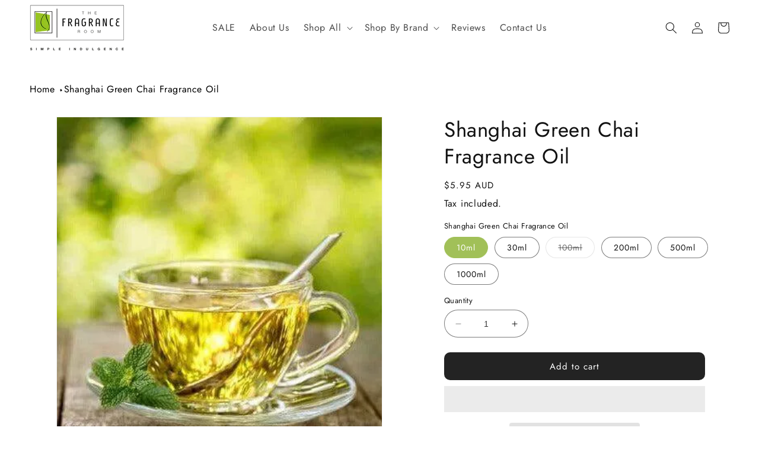

--- FILE ---
content_type: text/html; charset=utf-8
request_url: https://www.thefragranceroom.com.au/products/shanghai-green-chai-fragrance-oil
body_size: 67048
content:
<!doctype html>
<html class="no-js" lang="en">
  <head>
<meta name="viewport" content="width=device-width, initial-scale=1">

<!-- Hyperspeed:379723 -->
<!-- hs-shared_id:e6b6db0b -->


<style id='hs-critical-css'>@charset "UTF-8";.color-background-1,.color-scheme-2545df4c-7966-4fa9-86a5-64b63785576e,body{color:rgba(var(--color-foreground));background-color:rgb(var(--color-background))}.h1,.h3,.h4,.h5,h2,h3{font-family:var(--font-heading-family);font-style:var(--font-heading-style);font-weight:var(--font-heading-weight);letter-spacing:calc(var(--font-heading-scale) * .06rem);color:rgb(var(--color-foreground));line-height:calc(1 + .3/max(1,var(--font-heading-scale)));word-break:break-word}.h1{font-size:calc(var(--font-heading-scale) * 3rem)}.caption-large,.field__input{font-size:1.3rem;line-height:calc(1 + .5 / var(--font-body-scale));letter-spacing:.04rem}@supports not (inset:10px){.grid{margin-left:calc(-1 * var(--grid-mobile-horizontal-spacing))}.grid__item{padding-left:var(--grid-mobile-horizontal-spacing);padding-bottom:var(--grid-mobile-vertical-spacing)}}@font-face{font-family:Arimo;src:url(https://static.aitrillion.com/assets/external-fonts/arimo/arimo-Regular.eot);src:url(https://static.aitrillion.com/assets/external-fonts/arimo/arimo-Regular.eot?#iefix) format('embedded-opentype'),url(https://static.aitrillion.com/assets/external-fonts/arimo/arimo-Regular.woff2) format('woff2'),url(https://static.aitrillion.com/assets/external-fonts/arimo/arimo-Regular.woff) format('woff'),url(https://static.aitrillion.com/assets/external-fonts/arimo/arimo-Regular.ttf) format('truetype'),url(https://static.aitrillion.com/assets/external-fonts/arimo/arimo-Regular.svg#arimo-Regular) format('svg');font-weight:400;font-style:normal;font-display:swap}@font-face{font-family:Arimo;src:url(https://static.aitrillion.com/assets/external-fonts/arimo/Arimo-Bold.eot);src:url(https://static.aitrillion.com/assets/external-fonts/arimo/Arimo-Bold.eot?#iefix) format('embedded-opentype'),url(https://static.aitrillion.com/assets/external-fonts/arimo/Arimo-Bold.woff2) format('woff2'),url(https://static.aitrillion.com/assets/external-fonts/arimo/Arimo-Bold.woff) format('woff'),url(https://static.aitrillion.com/assets/external-fonts/arimo/Arimo-Bold.ttf) format('truetype'),url(https://static.aitrillion.com/assets/external-fonts/arimo/Arimo-Bold.svg#arimo-Regular) format('svg');font-weight:700;font-style:normal;font-display:swap}@font-face{font-family:Lato-ai;src:url(https://static.aitrillion.com/assets/fonts_2019/lato-regular/lato-regular-webfont.woff2) format('woff2'),url(https://static.aitrillion.com/assets/fonts_2019/lato-regular/lato-regular-webfont.woff) format('woff');font-weight:400;font-style:normal;font-display:swap}@font-face{font-family:Lato-ai;src:url(https://static.aitrillion.com/assets/fonts_2019/lato-bold/lato-bold-webfont.woff2) format('woff2'),url(https://static.aitrillion.com/assets/fonts_2019/lato-bold/lato-bold-webfont.woff) format('woff');font-weight:600;font-style:normal;font-display:swap}.price .price__badge-sold-out,.price--on-sale .price__regular{display:none}.price--on-sale .price-item--regular{font-size:15px}.product .price .badge{margin-bottom:.5rem}#shopify-subscription-policy-button:before{box-shadow:none}#shopify-buyer-consent{margin-top:1em;display:inline-block;width:100%}#shopify-buyer-consent.hidden{display:none}#shopify-subscription-policy-button{background:0 0;border:none;padding:0;text-decoration:underline;font-size:inherit}#shopify-subscription-policy-button::before{box-shadow:none}.color-background-1,:root{--color-background:255,255,255;--gradient-background:#ffffff;--color-foreground:18,18,18;--color-shadow:18,18,18;--color-button:18,18,18;--color-button-text:255,255,255;--color-secondary-button:255,255,255;--color-secondary-button-text:18,18,18;--color-link:18,18,18;--color-badge-foreground:18,18,18;--color-badge-background:255,255,255;--color-badge-border:18,18,18;--payment-terms-background-color:rgb(255 255 255)}.color-scheme-2545df4c-7966-4fa9-86a5-64b63785576e{--color-background:161,192,88;--gradient-background:#a1c058;--color-foreground:255,255,255;--color-shadow:18,18,18;--color-button:161,192,88;--color-button-text:255,255,255;--color-secondary-button:161,192,88;--color-secondary-button-text:161,192,88;--color-link:161,192,88;--color-badge-foreground:255,255,255;--color-badge-background:161,192,88;--color-badge-border:255,255,255;--payment-terms-background-color:rgb(161 192 88)}.color-scheme-e25e25c2-a7c9-47b5-8bf0-afd5e6d3a41e{--color-background:233,81,68;--gradient-background:#e95144;--color-foreground:255,255,255;--color-shadow:255,255,255;--color-button:233,81,68;--color-button-text:255,255,255;--color-secondary-button:233,81,68;--color-secondary-button-text:255,255,255;--color-link:255,255,255;--color-badge-foreground:255,255,255;--color-badge-background:233,81,68;--color-badge-border:255,255,255;--payment-terms-background-color:rgb(233 81 68)}.color-background-1,.color-scheme-2545df4c-7966-4fa9-86a5-64b63785576e,.color-scheme-e25e25c2-a7c9-47b5-8bf0-afd5e6d3a41e,body{color:rgba(var(--color-foreground));background-color:rgb(var(--color-background))}:root{--font-body-family:Jost,sans-serif;--font-body-style:normal;--font-body-weight:400;--font-body-weight-bold:700;--font-heading-family:Jost,sans-serif;--font-heading-style:normal;--font-heading-weight:400;--font-body-scale:1.0;--font-heading-scale:1.0;--media-padding:px;--media-border-opacity:0.05;--media-border-width:1px;--media-radius:0px;--media-shadow-opacity:0.0;--media-shadow-horizontal-offset:0px;--media-shadow-vertical-offset:4px;--media-shadow-blur-radius:5px;--media-shadow-visible:0;--page-width:160rem;--page-width-margin:0rem;--product-card-image-padding:0.0rem;--product-card-corner-radius:1.0rem;--product-card-text-alignment:center;--product-card-border-width:0.0rem;--product-card-border-opacity:0.1;--product-card-shadow-opacity:0.0;--product-card-shadow-visible:0;--product-card-shadow-horizontal-offset:0.0rem;--product-card-shadow-vertical-offset:0.4rem;--product-card-shadow-blur-radius:0.5rem;--collection-card-image-padding:0.0rem;--collection-card-corner-radius:0.0rem;--collection-card-text-alignment:left;--collection-card-border-width:0.0rem;--collection-card-border-opacity:0.1;--collection-card-shadow-opacity:0.0;--collection-card-shadow-visible:0;--collection-card-shadow-horizontal-offset:0.0rem;--collection-card-shadow-vertical-offset:0.4rem;--collection-card-shadow-blur-radius:0.5rem;--blog-card-image-padding:0.0rem;--blog-card-corner-radius:0.0rem;--blog-card-text-alignment:left;--blog-card-border-width:0.0rem;--blog-card-border-opacity:0.1;--blog-card-shadow-opacity:0.0;--blog-card-shadow-visible:0;--blog-card-shadow-horizontal-offset:0.0rem;--blog-card-shadow-vertical-offset:0.4rem;--blog-card-shadow-blur-radius:0.5rem;--badge-corner-radius:0.0rem;--popup-border-width:1px;--popup-border-opacity:0.1;--popup-corner-radius:0px;--popup-shadow-opacity:0.0;--popup-shadow-horizontal-offset:0px;--popup-shadow-vertical-offset:4px;--popup-shadow-blur-radius:5px;--drawer-border-width:1px;--drawer-border-opacity:0.1;--drawer-shadow-opacity:0.0;--drawer-shadow-horizontal-offset:0px;--drawer-shadow-vertical-offset:4px;--drawer-shadow-blur-radius:5px;--spacing-sections-desktop:0px;--spacing-sections-mobile:0px;--grid-desktop-vertical-spacing:20px;--grid-desktop-horizontal-spacing:20px;--grid-mobile-vertical-spacing:10px;--grid-mobile-horizontal-spacing:10px;--text-boxes-border-opacity:0.1;--text-boxes-border-width:0px;--text-boxes-radius:0px;--text-boxes-shadow-opacity:0.0;--text-boxes-shadow-visible:0;--text-boxes-shadow-horizontal-offset:0px;--text-boxes-shadow-vertical-offset:4px;--text-boxes-shadow-blur-radius:5px;--buttons-radius:0px;--buttons-radius-outset:0px;--buttons-border-width:1px;--buttons-border-opacity:1.0;--buttons-shadow-opacity:0.0;--buttons-shadow-visible:0;--buttons-shadow-horizontal-offset:0px;--buttons-shadow-vertical-offset:4px;--buttons-shadow-blur-radius:5px;--buttons-border-offset:0px;--inputs-radius:0px;--inputs-border-width:1px;--inputs-border-opacity:0.55;--inputs-shadow-opacity:0.0;--inputs-shadow-horizontal-offset:0px;--inputs-margin-offset:0px;--inputs-shadow-vertical-offset:4px;--inputs-shadow-blur-radius:5px;--inputs-radius-outset:0px;--variant-pills-radius:40px;--variant-pills-border-width:1px;--variant-pills-border-opacity:0.55;--variant-pills-shadow-opacity:0.0;--variant-pills-shadow-horizontal-offset:0px;--variant-pills-shadow-vertical-offset:4px;--variant-pills-shadow-blur-radius:5px}*,::after,::before{box-sizing:inherit}html{box-sizing:border-box;font-size:calc(var(--font-body-scale) * 62.5%);height:100%}body{display:grid;grid-template-rows:auto auto 1fr auto;grid-template-columns:100%;min-height:100%;margin:0;font-size:1.5rem;letter-spacing:.06rem;line-height:calc(1 + .8 / var(--font-body-scale));font-family:var(--font-body-family);font-style:var(--font-body-style);font-weight:var(--font-body-weight)}.grid,.list-unstyled,summary{list-style:none}.link{text-decoration:underline}.badge,.header__heading-link{word-break:break-word}.rte ul{list-style-position:inside}.contains-media,.global-media-settings{--border-radius:var(--media-radius);--border-width:var(--media-border-width);--border-opacity:var(--media-border-opacity);--shadow-horizontal-offset:var(--media-shadow-horizontal-offset);--shadow-vertical-offset:var(--media-shadow-vertical-offset);--shadow-blur-radius:var(--media-shadow-blur-radius);--shadow-opacity:var(--media-shadow-opacity);--shadow-visible:var(--media-shadow-visible)}.hidden{display:none!important}.page-width{max-width:var(--page-width);margin:0 auto;padding:0 1.5rem}@media screen and (min-width:750px){body{font-size:1.6rem}.page-width{padding:0 5rem}.header.page-width{padding-left:3.2rem;padding-right:3.2rem}}.isolate{position:relative;z-index:0}.list-unstyled{margin:0;padding:0}.visually-hidden{position:absolute!important;overflow:hidden;width:1px;height:1px;margin:-1px;padding:0;border:0;clip:rect(0 0 0 0);word-wrap:normal!important}.visually-hidden--inline{margin:0;height:1em}.icon-arrow{width:1.5rem}.media,summary{position:relative}.h1,.h3,.h4,.h5,h1,h2,h3{font-family:var(--font-heading-family);font-style:var(--font-heading-style);font-weight:var(--font-heading-weight);letter-spacing:calc(var(--font-heading-scale) * .06rem);color:rgb(var(--color-foreground));line-height:calc(1 + .3/max(1,var(--font-heading-scale)));word-break:break-word}.h1,h1{font-size:calc(var(--font-heading-scale) * 3rem)}h2{font-size:calc(var(--font-heading-scale) * 2rem)}.h3,h3{font-size:calc(var(--font-heading-scale) * 1.7rem)}.h4{font-size:calc(var(--font-heading-scale) * 1.5rem)}.h5{font-size:calc(var(--font-heading-scale) * 1.2rem)}@media only screen and (min-width:750px){.h1,h1{font-size:calc(var(--font-heading-scale) * 3.5rem)}h2{font-size:calc(var(--font-heading-scale) * 2.4rem)}.h3,h3{font-size:calc(var(--font-heading-scale) * 1.8rem)}.h5{font-size:calc(var(--font-heading-scale) * 1.3rem)}}.caption{font-size:1rem;letter-spacing:.07rem;line-height:calc(1 + .7 / var(--font-body-scale))}.caption-large,.field__input,.form__label{font-size:1.3rem;line-height:calc(1 + .5 / var(--font-body-scale));letter-spacing:.04rem}.link--text{color:rgb(var(--color-foreground))}.center{text-align:center}div:empty,p:empty,ul:empty{display:none}.link{display:inline-block;border:none;box-shadow:none;text-underline-offset:.3rem;background-color:transparent;font-size:1.4rem;font-family:inherit}details>*{box-sizing:border-box}:root{--alpha-button-background:1;--alpha-button-border:1;--alpha-link:.85;--alpha-badge-border:.1;--duration-short:.1s;--duration-default:.2s;--duration-long:.5s;--duration-extra-long:.6s;--duration-extended:3s;--animation-slide-in:slideIn var(--duration-extra-long) cubic-bezier(0, 0, .3, 1) forwards;--animation-fade-in:fadeIn var(--duration-extra-long) cubic-bezier(0, 0, .3, 1)}.underlined-link{text-underline-offset:.3rem;text-decoration-thickness:.1rem}.underlined-link{color:rgba(var(--color-link),var(--alpha-link))}.animate-arrow .icon-arrow path{transform:translate(-.25rem)}summary .icon-caret{position:absolute;height:.6rem;right:1.5rem;top:calc(50% - .2rem)}summary::-webkit-details-marker{display:none}:focus{outline:0;box-shadow:none}:focus-visible{outline:.2rem solid rgba(var(--color-foreground),.5);outline-offset:.3rem;box-shadow:0 0 0 .3rem rgb(var(--color-background)),0 0 .5rem .4rem rgba(var(--color-foreground),.3)}.focus-none{box-shadow:none!important;outline:0!important}.rte>:first-child{margin-top:0}.grid{display:flex;flex-wrap:wrap;margin-bottom:2rem;padding:0;column-gap:var(--grid-mobile-horizontal-spacing);row-gap:var(--grid-mobile-vertical-spacing)}.media{display:block}.rte li:last-child,.rte>:last-child{margin-bottom:0}.grid__item{width:calc(25% - var(--grid-mobile-horizontal-spacing) * 3 / 4);max-width:calc(50% - var(--grid-mobile-horizontal-spacing)/ 2);flex-grow:1;flex-shrink:0}.grid--1-col .grid__item{max-width:100%;width:100%}@media screen and (min-width:750px){.caption{font-size:1.2rem}.grid{column-gap:var(--grid-desktop-horizontal-spacing);row-gap:var(--grid-desktop-vertical-spacing)}.grid__item{width:calc(25% - var(--grid-desktop-horizontal-spacing) * 3 / 4);max-width:calc(50% - var(--grid-desktop-horizontal-spacing)/ 2)}.grid--2-col-tablet .grid__item{width:calc(50% - var(--grid-desktop-horizontal-spacing)/ 2)}}@media screen and (min-width:990px){.header:not(.drawer-menu).page-width{padding-left:5rem;padding-right:5rem}.large-up-hide{display:none!important}}@media screen and (max-width:749px){.small-hide{display:none!important}.grid--peek.slider--mobile{margin:0;width:100%}.grid--peek.slider--mobile .grid__item{box-sizing:content-box;margin:0}.grid--peek .grid__item{min-width:35%}.grid--peek.slider .grid__item:first-of-type{margin-left:1.5rem}.grid--peek.slider:after{margin-left:calc(-1 * var(--grid-mobile-horizontal-spacing))}.grid--peek .grid__item{width:calc(50% - var(--grid-mobile-horizontal-spacing) - 3rem)}}@media screen and (min-width:750px) and (max-width:989px){.medium-hide{display:none!important}}.media{background-color:rgba(var(--color-foreground),.1);overflow:hidden}.media--transparent{background-color:transparent}.media>:not(.zoom):not(.deferred-media__poster-button){display:block;max-width:100%;position:absolute;top:0;left:0;height:100%;width:100%}.media>img{object-fit:cover;object-position:center center}.button--secondary{--color-button:var(--color-secondary-button);--color-button-text:var(--color-secondary-button-text)}.button{--shadow-horizontal-offset:var(--buttons-shadow-horizontal-offset);--shadow-vertical-offset:var(--buttons-shadow-vertical-offset);--shadow-blur-radius:var(--buttons-shadow-blur-radius);--shadow-opacity:var(--buttons-shadow-opacity);--shadow-visible:var(--buttons-shadow-visible);--border-offset:var(--buttons-border-offset);--border-opacity:calc(1 - var(--buttons-border-opacity));border-radius:var(--buttons-radius-outset);position:relative}.button{min-width:calc(12rem + var(--buttons-border-width) * 2);min-height:calc(4.5rem + var(--buttons-border-width) * 2)}.button{display:inline-flex;justify-content:center;align-items:center;border:0;padding:0 3rem;font:inherit;text-decoration:none;color:rgb(var(--color-button-text));-webkit-appearance:none;appearance:none;background-color:rgba(var(--color-button),var(--alpha-button-background))}.button:before{content:"";position:absolute;top:0;right:0;bottom:0;left:0;z-index:-1;border-radius:var(--buttons-radius-outset);box-shadow:var(--shadow-horizontal-offset) var(--shadow-vertical-offset) var(--shadow-blur-radius) rgba(var(--color-shadow),var(--shadow-opacity))}.button:after{content:"";position:absolute;top:var(--buttons-border-width);right:var(--buttons-border-width);bottom:var(--buttons-border-width);left:var(--buttons-border-width);z-index:1;border-radius:var(--buttons-radius);box-shadow:0 0 0 calc(var(--buttons-border-width) + var(--border-offset)) rgba(var(--color-button-text),var(--border-opacity)),0 0 0 var(--buttons-border-width) rgba(var(--color-button),var(--alpha-button-background))}.button--secondary:after{--border-opacity:var(--buttons-border-opacity)}.button{font-size:1.5rem;letter-spacing:.1rem;line-height:calc(1 + .2 / var(--font-body-scale))}.button:disabled{opacity:.5}.share-button__button{font-size:1.4rem;display:flex;align-items:center;color:rgb(var(--color-link));margin-left:0;padding-left:0;min-height:4.4rem}.share-button__button,.share-button__fallback button{background-color:transparent;border:none}.share-button__button .icon-share{height:1.2rem;margin-right:1rem;min-width:1.3rem}.share-button__fallback{display:flex;align-items:center;position:absolute;top:3rem;left:.1rem;z-index:3;width:100%;min-width:max-content;border-radius:var(--inputs-radius);border:0}.field:after,.share-button__fallback:after{content:"";position:absolute;top:var(--inputs-border-width);right:var(--inputs-border-width);bottom:var(--inputs-border-width);left:var(--inputs-border-width);border:.1rem solid transparent;border-radius:var(--inputs-radius);box-shadow:0 0 0 var(--inputs-border-width) rgba(var(--color-foreground),var(--inputs-border-opacity));z-index:1}.field{position:relative;width:100%}.share-button__fallback:before{background:rgb(var(--color-background));content:"";position:absolute;top:0;right:0;bottom:0;left:0;border-radius:var(--inputs-radius-outset);box-shadow:var(--inputs-shadow-horizontal-offset) var(--inputs-shadow-vertical-offset) var(--inputs-shadow-blur-radius) rgba(var(--color-shadow),var(--inputs-shadow-opacity));z-index:-1}.share-button__fallback button{width:4.4rem;height:4.4rem;padding:0;flex-shrink:0;display:flex;justify-content:center;align-items:center;position:relative;right:var(--inputs-border-width)}.share-button__close,.share-button__copy{background-color:transparent;color:rgb(var(--color-foreground))}.share-button__fallback .field:after,.share-button__fallback .field:before{content:none}.share-button__fallback .field{border-radius:0;min-width:auto;min-height:auto}.share-button__fallback .field__input:-webkit-autofill{outline:.2rem solid rgba(var(--color-foreground),.5);outline-offset:.1rem;box-shadow:0 0 0 .1rem rgb(var(--color-background)),0 0 .5rem .4rem rgba(var(--color-foreground),.3)}.share-button__fallback .field__input{box-shadow:none;text-overflow:ellipsis;white-space:nowrap;overflow:hidden;filter:none;min-width:auto;min-height:auto}.share-button__fallback .icon{width:1.5rem;height:1.5rem}.share-button__message:not(:empty){display:flex;align-items:center;width:100%;height:100%;margin-top:0;padding:.8rem 0 .8rem 1.5rem;margin:var(--inputs-border-width)}.field,.field__button{display:flex}.field__input{-webkit-appearance:none;appearance:none;background-color:rgb(var(--color-background));color:rgb(var(--color-foreground));font-size:1.6rem;width:100%;box-sizing:border-box;border-radius:var(--inputs-radius);height:4.5rem;min-height:calc(var(--inputs-border-width) * 2);min-width:calc(7rem + (var(--inputs-border-width) * 2));position:relative;border:0}.field__label{color:rgba(var(--color-foreground),.75)}.field:before{content:"";position:absolute;top:0;right:0;bottom:0;left:0;border-radius:var(--inputs-radius-outset);box-shadow:var(--inputs-shadow-horizontal-offset) var(--inputs-shadow-vertical-offset) var(--inputs-shadow-blur-radius) rgba(var(--color-shadow),var(--inputs-shadow-opacity));z-index:-1}.field__input{flex-grow:1;text-align:left;padding:1.5rem;margin:var(--inputs-border-width)}.field__label{font-size:1.6rem;left:calc(var(--inputs-border-width) + 2rem);top:calc(1rem + var(--inputs-border-width));margin-bottom:0;position:absolute;letter-spacing:.1rem;line-height:1.5}.field__input:-webkit-autofill~.field__label,.field__input:not(:placeholder-shown)~.field__label{font-size:1rem;top:calc(var(--inputs-border-width) + .5rem);left:calc(var(--inputs-border-width) + 2rem);letter-spacing:.04rem}.field__input:-webkit-autofill,.field__input:not(:placeholder-shown){padding:2.2rem 1.5rem .8rem 2rem;margin:var(--inputs-border-width)}.field__input::-webkit-search-cancel-button{display:none}.field__button{align-items:center;background-color:transparent;border:0;color:currentColor;height:4.4rem;justify-content:center;overflow:hidden;padding:0;position:absolute;right:0;top:0;width:4.4rem}.quantity__rules,.quantity__rules-cart,header-menu>details{position:relative}.field__button>svg{height:2.5rem;width:2.5rem}.field__input:-webkit-autofill~.field__button,.field__input:-webkit-autofill~.field__label{color:#000}.form__label{display:block;margin-bottom:.6rem}.search-modal{border-bottom:.1rem solid rgba(var(--color-foreground),.08)}.quantity__rules{margin-top:1.2rem;font-size:1.2rem}.modal__toggle-close{display:none}.modal__toggle{list-style-type:none}.modal__toggle-open{display:flex}.modal__close-button.link{display:flex;justify-content:center;align-items:center;padding:0;height:4.4rem;width:4.4rem;background-color:transparent}.modal__close-button .icon{height:1.7rem;width:1.7rem}.modal__content{position:absolute;top:0;left:0;right:0;bottom:0;background:rgb(var(--color-background));z-index:4;display:flex;justify-content:center;align-items:center}.header__icon{color:rgb(var(--color-foreground))}.header__icon span{height:100%}.search-modal__form{width:100%}.section-header.shopify-section-group-header-group{z-index:3}.shopify-section-header-sticky{position:sticky;top:0}.shopify-section-group-header-group{z-index:4}.header-wrapper{display:block;position:relative;background-color:rgb(var(--color-background))}.header{display:grid;grid-template-areas:"left-icons heading icons";grid-template-columns:1fr 2fr 1fr;align-items:center}.header>.header__heading-link{line-height:0}.header__heading,.header__heading-link{grid-area:heading;justify-self:center}.header__heading-link{display:inline-block;padding:.75rem;text-decoration:none}.header__heading-logo{height:auto;max-width:100%}.header__heading-logo-wrapper{width:100%;display:inline-block}@media screen and (max-width:989px){.header__heading-link{text-align:center}}.header__icons{display:flex;grid-area:icons;justify-self:end}.header__icon span,.header__icon:not(.header__icon--summary){display:flex;align-items:center;justify-content:center}.header__icon:after{content:none}.header__icon .icon{height:2rem;width:2rem;fill:none;vertical-align:middle}.header__icon,.header__icon--cart .icon{height:4.4rem;width:4.4rem;padding:0}.header__icon--cart{position:relative;margin-right:-1.2rem}.header>.header__search{grid-area:left-icons;justify-self:start}.header--top-center header-drawer{grid-area:left-icons}.header__search{display:inline-flex;line-height:0}.search-modal{opacity:0;min-height:calc(100% + var(--inputs-margin-offset) + (2 * var(--inputs-border-width)));height:100%}.search-modal__content{display:flex;align-items:center;justify-content:center;width:100%;height:100%;padding:0 5rem 0 1rem;line-height:calc(1 + .8 / var(--font-body-scale));position:relative}.search-modal__content-bottom{bottom:calc((var(--inputs-margin-offset)/ 2))}.search-modal__close-button{position:absolute;right:.3rem}@media screen and (min-width:990px){.header{grid-template-columns:1fr auto 1fr}.header--middle-left{grid-template-areas:"heading navigation icons";grid-template-columns:auto auto 1fr;column-gap:2rem}.header--middle-left .header__heading-link{margin-left:-.75rem}.header__heading-link{justify-self:start}.header:not(.header--top-center) *>.header__search{display:inline-flex}.search-modal__form{max-width:74.2rem}.search-modal__close-button{position:initial;margin-left:.5rem}}.header__icon--menu .icon{display:block;position:absolute;opacity:1;transform:scale(1)}details:not([open])>.header__icon--menu .icon-close{visibility:hidden;opacity:0;transform:scale(.8)}.header__inline-menu{margin-left:-1.2rem;grid-area:navigation;display:none}.header__menu-item{padding:1.2rem;text-decoration:none;color:rgba(var(--color-foreground),.75)}.global-settings-popup{border-radius:var(--popup-corner-radius);border-color:rgba(var(--color-foreground),var(--popup-border-opacity));border-style:solid;border-width:var(--popup-border-width);box-shadow:var(--popup-shadow-horizontal-offset) var(--popup-shadow-vertical-offset) var(--popup-shadow-blur-radius) rgba(var(--color-shadow),var(--popup-shadow-opacity));z-index:-1}.header__menu-item .icon-caret{right:.8rem}@media screen and (min-width:990px){.header__inline-menu{display:block}.header--middle-left .header__inline-menu{margin-left:0}.slider:not(.slider--everywhere):not(.slider--desktop)+.slider-buttons{display:none}}.badge{border:1px solid transparent;border-radius:var(--badge-corner-radius);display:inline-block;font-size:1.2rem;letter-spacing:.1rem;line-height:1;padding:.5rem 1.3rem .6rem;text-align:center;background-color:rgb(var(--color-badge-background));border-color:rgba(var(--color-badge-border),var(--alpha-badge-border));color:rgb(var(--color-badge-foreground))}.gradient{background:rgb(var(--color-background));background:var(--gradient-background);background-attachment:fixed}@media screen and (forced-colors:active){.icon{color:CanvasText;fill:CanvasText!important}}.global-media-settings:after{box-shadow:var(--media-shadow-horizontal-offset) var(--media-shadow-vertical-offset) var(--media-shadow-blur-radius) rgba(var(--color-shadow),var(--media-shadow-opacity))}.global-media-settings{position:relative;border:var(--media-border-width) solid rgba(var(--color-foreground),var(--media-border-opacity));border-radius:var(--media-radius);overflow:visible!important;background-color:rgb(var(--color-background))}.global-media-settings:after{content:"";position:absolute;top:calc(var(--media-border-width) * -1);right:calc(var(--media-border-width) * -1);bottom:calc(var(--media-border-width) * -1);left:calc(var(--media-border-width) * -1);border-radius:var(--media-radius);z-index:-1}.global-media-settings--no-shadow{overflow:hidden!important}.global-media-settings--no-shadow:after{content:none}.global-media-settings img{border-radius:calc(var(--media-radius) - var(--media-border-width))}@supports not (inset:10px){.grid{margin-left:calc(-1 * var(--grid-mobile-horizontal-spacing))}.grid__item{padding-left:var(--grid-mobile-horizontal-spacing);padding-bottom:var(--grid-mobile-vertical-spacing)}@media screen and (min-width:749px){.grid--peek .grid__item{padding-left:var(--grid-mobile-horizontal-spacing)}}@media screen and (min-width:750px){.grid{margin-left:calc(-1 * var(--grid-desktop-horizontal-spacing))}.grid__item{padding-left:var(--grid-desktop-horizontal-spacing);padding-bottom:var(--grid-desktop-vertical-spacing)}}}@media (forced-colors:active){.button{border:1px solid transparent}}.rte:after{clear:both;content:"";display:block}@media screen and (min-width:750px){.search-modal__close-button{right:1rem}.search-modal__content{padding:0 6rem}}.rte ul{padding-left:2rem}.rte li{list-style:inherit}.header--middle-left{grid-template-columns:1fr 4fr 1fr;column-gap:2rem}.header--middle-left .header__inline-menu{margin-left:0;font-family:var(--font-heading-family);text-align:center}.h5,.header__menu-item span{font-size:16px}.button:after{box-shadow:unset}a{text-decoration:none!important}.underlined-link{border-bottom:1px solid}span.price-item.price-item--sale.price-item--last{color:#e95144}.product-form__input input[type=radio]:checked+label{background-color:#a1c058!important;color:rgb(var(--color-background))!important;border-color:#a1c058!important}button#CartDrawer-Checkout{background:#a1c058}@media only screen and (max-width:767px){.header--middle-left{grid-template-columns:1fr 1fr 1fr}}button{border-radius:10px!important}li.list-payment__item:nth-child(3),li.list-payment__item:nth-child(8){display:none}li.list-payment__item.custom-payments-icons img{height:24px;background:#fff;border-radius:5px;padding:3px}.predictive-search{display:none;position:absolute;top:calc(100% + .1rem);left:-.1rem;border-width:var(--popup-border-width);border-style:solid;border-color:rgba(var(--color-foreground),var(--popup-border-opacity));background-color:rgb(var(--color-background));z-index:3;border-bottom-right-radius:var(--popup-corner-radius);border-bottom-left-radius:var(--popup-corner-radius);box-shadow:var(--popup-shadow-horizontal-offset) var(--popup-shadow-vertical-offset) var(--popup-shadow-blur-radius) rgba(var(--color-shadow),var(--popup-shadow-opacity));overflow-y:auto;-webkit-overflow-scrolling:touch}@media screen and (max-width:749px){.predictive-search--header{right:0;left:0;top:100%}}predictive-search:not([loading]) .predictive-search__loading-state{display:none}predictive-search .spinner{width:1.5rem;height:1.5rem;line-height:0}.predictive-search__item-content{grid-area:product-content;display:flex;flex-direction:column}.predictive-search__image{grid-area:product-image;object-fit:contain;font-family:'object-fit: contain'}:root{--yeps-z-index:999}.yeps-top-push.yeps-top-show .shopify-section-header-sticky:not(.shopify-section-header-hidden){top:calc(var(--yeps-top-height) + var(--yeps-top-height-offset))!important}@media screen and (min-width:750px){.predictive-search{border-top:none;width:calc(100% + .2rem)}.header predictive-search{position:relative}.yeps-top-push.yeps-top-show .product__column-sticky{top:calc(3rem + var(--yeps-top-height) + var(--yeps-top-height-offset))!important}}:root{--yeps-top-height:56px;--yeps-top-height-offset:0px}#aio-review-product-image *,.aaa-loyalty-overlay *,.egg-site-all-reviews *,.egg_site_review_contenor *{-webkit-box-sizing:border-box;-moz-box-sizing:border-box;box-sizing:border-box}.egg_site_review_cont a{text-decoration:none;font-size:16px}.egg_site_review_cont a svg{display:inline-block}.egg_site_review_cont{top:3.5%!important}#eggSiteReviewBtn{-webkit-font-smoothing:antialiased}.full-width{float:left;width:100%}.text-lowercase{text-transform:lowercase}ul.egg_store_nav{padding-left:0;width:100%;border-bottom:2px solid #f7f6f8}.egg_store_nav li a{border:none;padding:20px 80px;text-decoration:none;font-family:inherit;font-style:normal;font-weight:500;font-size:20px;line-height:20px;letter-spacing:normal;background:0 0;position:relative}*,::after,::before{box-sizing:border-box!important}.egg_site_review_overlay{background-color:rgba(0,0,0,.8);z-index:2147483647!important;height:100%!important;left:0;position:fixed;right:0;top:0;width:100%;overflow-y:auto;overflow-x:hidden}.egg_site_review_cont{margin:0 auto;position:relative;width:80%;max-width:1030px;z-index:999999;direction:initial}.egg_site_review_cont_top_header{font-size:16px!important;padding:16px;text-align:left;background:#fff;text-transform:initial;letter-spacing:0;font-family:Arimo,sans-serif!important;margin-bottom:-2px;color:#000;position:relative;line-height:20px}.egg_close_siteReviewForm{top:0;font-size:20px;height:25px;position:absolute;right:15px;text-align:center;vertical-align:middle;width:25px;color:#fff!important;z-index:99;line-height:25px;margin-top:15px}.egg_site_review_cont{font-family:inherit}.egg_review_load_more{background:#fff;border:1px solid;border-radius:6px;padding:12px 24px;text-align:center;font-family:inherit;font-style:normal;font-weight:700;font-size:14px;line-height:16px;margin:20px auto}.egg_store_nav>li>a{font-weight:700}.aio-sorting-dropdown button{border:none;background:0 0;outline:0;box-shadow:none;float:right;width:auto;padding:0;z-index:1;position:relative}.aio-custom-dropdown-menu{opacity:0;visibility:hidden;list-style:none;padding:16px;position:absolute;width:272px;background:#fff;border:none;border-radius:4px;-webkit-box-shadow:0 6px 14px -4px rgb(0 0 0 / 14%);right:0;left:auto;top:0;margin-top:48px;z-index:2}.aio-sorting-dropdown ul li{float:left;width:100%!important}.aio-sorting-dropdown ul li a{border-radius:5px;font-family:inherit;font-weight:400;font-size:14px;line-height:14px;opacity:.95;letter-spacing:normal;text-decoration:none;padding:10px 7px;width:100%;display:block}.aio-sorting-dropdown ul li.sortby{font-weight:700;opacity:1;padding:10px 7px;width:100%;font-family:inherit;font-size:16px;line-height:16px;letter-spacing:normal}.rating_progress{display:flex;align-items:center;margin-bottom:10px;display:-webkit-flex}.rating_progress label{font-family:inherit;font-style:normal;font-weight:400;font-size:14px!important;line-height:16px!important;white-space:nowrap;margin-bottom:auto;margin-top:auto}.rating_progress .progress{margin:0 20px;position:relative;height:14px;background:#f2f2f5;border-radius:12px;max-width:100%;width:256px;position:relative;top:2px}span.show_strval{font:14px/14px Arial;letter-spacing:.14px;color:#4a4e5b}.rating_progress output{position:absolute;background:gold;z-index:2;display:block;box-sizing:border-box;top:0;bottom:0;left:0;border-radius:12px}.rating_progress .progress progress{visibility:hidden;position:absolute}.aio-sorting-dropdown button{border:none;background:0 0;outline:0;box-shadow:none;float:right;width:auto;padding:0!important;z-index:1;position:relative;outline:0!important;margin-top:auto;margin-bottom:auto}.aio-sorting-dropdown button svg:not(.caret){vertical-align:bottom}.aio-custom-dropdown-menu{opacity:0;visibility:hidden;list-style:none;padding:16px;position:absolute;width:272px;background:#fff;border:1px solid #eceff7;box-shadow:0 4px 8px rgb(0 0 0 / 5%);border-radius:12px;right:0;left:auto;top:0;margin-top:48px;z-index:2}.aio-custom-dropdown-menu ul{list-style:none;padding:0!important;margin:0}.aio-sorting-dropdown ul li{float:left;width:100%!important;border-radius:5px;margin-top:5px}.aio-sorting-dropdown ul li a{border-radius:5px;font-family:inherit;font-weight:400;font-size:14px;line-height:14px;opacity:.95;letter-spacing:normal;text-decoration:none;padding:11px 8px;width:100%;display:block;border-radius:5px}.aio-sorting-dropdown ul li.sortby{opacity:1;padding:10px 7px;width:100%;font-family:inherit;font-size:16px;line-height:16px;font-weight:700}.aio-sorting-dropdown ul li.review-sort-by span.checked_by{display:none;float:right;margin-right:5px}.reiew_rating_count{display:flex;align-items:center}.reiew_rating_count .rating_average,.reiew_rating_count .review_count{font-family:inherit;font-style:normal;font-weight:400;font-size:15px;line-height:18px}.reiew_rating_count .pipe{color:#b5b5b5;margin:0 7px;position:relative;top:-1px}.aio_review_rating_inner{width:350px;max-width:100%;float:left}.aio_review_rating_filterby .pipe{color:#b5b5b5}.filterby{font-family:inherit;font-style:normal;font-weight:700;font-size:15px;line-height:18px;color:#000}.filterstar{font-family:inherit;font-style:normal;font-weight:400;font-size:15px;line-height:18px;color:#000;margin-right:18px}.aio_review_rating_inner .aio_review_rating_filter{display:flex;align-items:center;margin-top:10px}.aio_review_rating_filter.aio_review_rating_filter_dd{display:flex;align-items:center;margin-top:0;margin-bottom:20px}.aio_review_rating_clearfilter{font-family:inherit;font-style:normal;font-weight:400;font-size:15px;line-height:18px;color:#ff2c2c;letter-spacing:normal}.rating_progress label,span.show_strval{font-weight:500;font-style:normal;letter-spacing:normal;font-family:inherit}.text-sentencecase{text-transform:lowercase}.text-sentencecase:first-letter{text-transform:uppercase}.aio-avg-rating-hide .aio_review_rating_leftsec .reiew_rating_count .pipe{top:auto}.egg_store_question_review_tab .aio-sorting-dropdown{position:absolute;top:auto;right:0;left:auto;bottom:11px}.egg_store_question_review_tab ul.egg_store_nav{margin-left:0;margin-bottom:0;display:flex;padding-left:0;width:100%;border-bottom:2px solid #f7f6f8}.egg_store_nav>li{display:inline;list-style:none;margin-right:10px;background:0 0;border:none}.egg_store_nav li a{display:inline-block}.egg_store_nav li a{border:none;padding:20px 80px;text-decoration:none;font-family:inherit;font-style:normal;font-weight:700;font-size:20px;line-height:20px;letter-spacing:normal;background:0 0;position:relative}.egg_store_nav li a.active:after{content:"";position:absolute;bottom:0;top:auto;left:0;right:0;height:3px;width:100%;display:inline-block;z-index:1;border-radius:25px!important;border:none}@media (max-width:890px){.rating_progress{width:100%;display:flex;max-width:430px;display:-webkit-flex}}@media (max-width:768px){.aio_review_rating_inner{width:100%}.rating_progress,.rating_progress .progress{width:100%!important;max-width:100%!important;flex:1 1 auto}.rating_progress{margin-bottom:15px!important}.reiew_rating_count{width:100%;margin-top:15px;justify-content:center}.egg_store_question_review_tab ul.egg_store_nav{margin-top:0;padding-right:40px}.egg_store_nav>li{width:50%;margin:0}.egg_store_nav>li>a{padding:20px!important;width:100%;text-align:center}.egg_store_nav li a{font-size:18px;line-height:18px}.egg_store_nav li a.active:after{height:2px}.aio-sorting-dropdown button:not(.total_reviews) svg{width:33px;height:33px}}@media (max-width:400px){.rating_progress .progress{margin-left:20px}}.egg_review_load_more_section{text-align:center;width:100%;float:left}.egg_review_load_more{background:#fff;border:1px solid;border-radius:6px;padding:12px 24px;text-align:center;font-family:inherit;font-style:normal;font-weight:700;font-size:14px;line-height:16px;margin:40px auto 20px}@media screen and (max-width:1024px){.egg_site_review_cont{width:100%;max-width:90%}}@media screen and (max-width:860px){.egg_site_review_cont{width:66%;top:13%}}@media screen and (max-width:641px){.egg_site_review_cont{top:2%}.egg_site_review_cont{width:92%}}@media screen and (max-width:768px){ul.egg_store_nav{margin-top:0}.rating_progress,.rating_progress .progress{width:100%!important;max-width:100%!important}.rating_progress{margin-bottom:15px!important}.egg_store_nav>li{width:50%;margin:0}.egg_store_nav>li>a{padding:15px 15px 20px!important;width:100%;text-align:center}}@media screen and (max-width:361px){.egg_site_review_cont{width:89%}}.egg_site_review_cont{display:none;transform:scale(1.2);opacity:0}.egg_store_question_review_tab{width:100%}.egg_store_question_review_tab ul.egg_store_nav{margin-left:0;margin-bottom:0;display:flex}.egg_store_question_review_tab ul.egg_store_nav li::before{display:none}.aaa-loyalty-overlay{overflow-y:auto;position:fixed;top:0;bottom:0;left:0;right:0;background:rgba(0,0,0,.78);visibility:hidden;opacity:0;z-index:999999999}.aaa-loyalty-popup{position:relative;margin:40px auto;padding:0;border-radius:3px!important;width:66%;max-width:712px;height:auto;position:relative;overflow:auto;direction:initial}#popup1 .aaa-loyalty-popup{overflow:hidden}@media (max-width:1340px){.aaa-loyalty-popup{width:70%}}@media (max-width:1200px){.aaa-loyalty-popup{width:80%}}@media (min-width:1001px){.aaa-loyalty-overlay{display:flex;display:-webkit-flex;align-items:flex-start}}@media (max-width:1000px){.aaa-loyalty-popup{margin:40px auto}.aaa-loyalty-popup{width:98%}}.aaa-noti-container{display:none}.aaa-noti-container{display:none;margin:0 auto;position:fixed;text-align:center;z-index:99999999}@media (max-width:480px){.aaa-loyalty-popup{margin:40px auto 0}.aaa-noti-container{width:auto!important;right:15px}}.ai-app-site-btn{padding:5px 10px;min-width:auto;text-align:center;z-index:9999999;line-height:22px;font-family:Lato-ai;width:auto;letter-spacing:initial;direction:initial;text-align:center;font-size:15px;font-weight:400;letter-spacing:1px;box-sizing:border-box;border-radius:20px 20px 0 0;white-space:nowrap;box-shadow:0 4px 16px 4px rgba(0,0,0,.16);text-decoration:none}.ai-app-site-btn svg{position:relative;width:18px;margin-right:0;vertical-align:initial;margin-bottom:0;display:inline-block}.ai-app-site-btn span.review_btn_txt{display:inline-block;line-height:unset;vertical-align:middle;font-family:Arial,sans-serif}@media (max-width:767px){.ai-app-site-btn span.review_btn_txt{display:none}.egg_site_review_left_middle{left:-3px!important;padding:5px 9px}.ai-app-site-btn{padding:9px;border-radius:22px 22px 0 0}.ai-app-site-btn svg{width:22px}}@media (min-width:768px){.ai-app-site-btn span.review_btn_txt{font-size:12px;font-weight:700;text-transform:uppercase;letter-spacing:1px}.ai-app-site-btn span.review_btn_img{line-height:0!important;display:inline-block;vertical-align:middle;padding:6px;line-height:normal;border-radius:50%;margin-right:12px}}.aaa-loyalty-popup{display:none;transform:scale(1.2);opacity:0}.price,.price--large{line-height:calc(1 + .5 / var(--font-body-scale))}.price{letter-spacing:.1rem;color:rgb(var(--color-foreground))}.price>*{display:inline-block;vertical-align:top}.price .price-item{display:inline-block;margin:0 1rem 0 0}.price__regular .price-item--regular{margin-right:0}.price--large{font-size:1.6rem;letter-spacing:.13rem}@media screen and (min-width:750px){.price{margin-bottom:0}.price--large{font-size:1.8rem}}.price__regular{display:block}.price .price__badge-sale,.price .price__badge-sold-out,.price--on-sale .price__regular,.price__sale{display:none}.price--on-sale .price__badge-sale{display:inline-block}.price--on-sale .price__sale{display:initial;flex-direction:row;flex-wrap:wrap}.price--on-sale .price-item--regular{text-decoration:line-through;color:rgba(var(--color-foreground),.75)}.unit-price{display:block;font-size:1.1rem;letter-spacing:.04rem;line-height:calc(1 + .2 / var(--font-body-scale));margin-top:.2rem;text-transform:uppercase;color:rgba(var(--color-foreground),.7)}.price,.price--on-sale .price-item--regular{font-size:15px}slider-component{--desktop-margin-left-first-item:max(
    5rem,
    calc((100vw - var(--page-width) + 10rem - var(--grid-desktop-horizontal-spacing)) / 2)
  );position:relative;display:block}@media screen and (max-width:749px){.slider.slider--mobile{position:relative;flex-wrap:inherit;overflow-x:auto;scroll-snap-type:x mandatory;scroll-behavior:smooth;scroll-padding-left:1.5rem;-webkit-overflow-scrolling:touch;margin-bottom:1rem}.slider--mobile:after{content:'';width:0;padding-left:1.5rem}.slider.slider--mobile .slider__slide{margin-bottom:0;padding-top:max(var(--focus-outline-padding),var(--shadow-padding-top));padding-bottom:max(var(--focus-outline-padding),var(--shadow-padding-bottom))}}.slider__slide{--focus-outline-padding:0.5rem;--shadow-padding-top:calc((var(--shadow-vertical-offset) * -1 + var(--shadow-blur-radius)) * var(--shadow-visible));--shadow-padding-bottom:calc((var(--shadow-vertical-offset) + var(--shadow-blur-radius)) * var(--shadow-visible));scroll-snap-align:start;flex-shrink:0;padding-bottom:0}@media (prefers-reduced-motion){.motion-reduce{animation:none!important}.slider{scroll-behavior:auto}}.slider{scrollbar-color:rgb(var(--color-foreground)) rgba(var(--color-foreground),0.04);-ms-overflow-style:none;scrollbar-width:none}.slider::-webkit-scrollbar{height:.4rem;width:.4rem;display:none}.slider::-webkit-scrollbar-thumb{background-color:rgb(var(--color-foreground));border-radius:.4rem;border:0}.slider::-webkit-scrollbar-track{background:rgba(var(--color-foreground),.04);border-radius:.4rem}.slider-counter{display:flex;justify-content:center;min-width:4.4rem}.slider-buttons{display:flex;align-items:center;justify-content:center}@media screen and (min-width:750px){.slider--mobile+.slider-buttons{display:none}}.slider-button{color:rgba(var(--color-foreground),.75);background:0 0;border:none;width:44px;height:44px;display:flex;align-items:center;justify-content:center}.slider-button .icon{height:.6rem}.slider-button--next .icon{transform:rotate(-90deg)}.slider-button--prev .icon{transform:rotate(90deg)}.drawer{visibility:hidden}.reset__button,.search__button{top:var(--inputs-border-width)}.reset__button:not(:focus)::after{border-right:.1rem solid rgba(var(--color-foreground),.08);display:block;content:'';position:absolute;right:0}.search__input.field__input{padding-right:9.8rem}.search__button{right:var(--inputs-border-width)}.reset__button{right:calc(var(--inputs-border-width) + 4.4rem)}.reset__button:not(:focus)::after{height:calc(100% - 1.8rem)}.search__button .icon{height:1.8rem;width:1.8rem}.reset__button .icon.icon-close{height:1.8rem;width:1.8rem;stroke-width:.1rem}input::-webkit-search-decoration{-webkit-appearance:none}.header__icon--menu{position:initial}.menu-drawer{position:absolute;transform:translate(-100%);visibility:hidden;z-index:3;left:0;top:100%;width:calc(100vw - 4rem);padding:0;border-width:0 var(--drawer-border-width) 0 0;background-color:rgb(var(--color-background));overflow-x:hidden;border-style:solid;border-color:rgba(var(--color-foreground),var(--drawer-border-opacity));filter:drop-shadow(var(--drawer-shadow-horizontal-offset) var(--drawer-shadow-vertical-offset) var(--drawer-shadow-blur-radius) rgba(var(--color-shadow),var(--drawer-shadow-opacity)))}.js .menu-drawer{height:calc(100vh - 100%);height:calc(var(--viewport-height,100vh) - (var(--header-bottom-position,100%)))}@media screen and (min-width:750px){.menu-drawer{width:40rem}.loading-overlay{left:0}}.menu-drawer__inner-container{position:relative;height:100%}.menu-drawer__navigation-container{display:grid;grid-template-rows:1fr auto;align-content:space-between;overflow-y:auto;height:100%}.menu-drawer__navigation{padding:5.6rem 0}.menu-drawer__inner-submenu{height:100%;overflow-x:hidden;overflow-y:auto}.js .menu-drawer__menu li{margin-bottom:.2rem}.menu-drawer__menu-item{padding:1.1rem 3.2rem;text-decoration:none;font-size:1.8rem}.menu-drawer summary.menu-drawer__menu-item{padding-right:5.2rem}.js .menu-drawer__menu-item .icon-caret{display:none}.menu-drawer__menu-item>.icon-arrow{position:absolute;right:2.5rem;top:50%;transform:translateY(-50%)}.js .menu-drawer__submenu{position:absolute;top:0;width:100%;bottom:0;left:0;background-color:rgb(var(--color-background));border-left:.1rem solid rgba(var(--color-foreground),.2);z-index:1;transform:translate(100%);visibility:hidden}.js .menu-drawer__submenu .menu-drawer__submenu{overflow-y:auto}.menu-drawer__close-button{margin-top:1.5rem;padding:1.2rem 2.6rem;text-decoration:none;display:flex;align-items:center;font-size:1.4rem;width:100%;background-color:transparent;font-family:var(--font-body-family);font-style:var(--font-body-style);text-align:left}.menu-drawer__close-button .icon-arrow{transform:rotate(180deg);margin-right:1rem}.menu-drawer__utility-links{padding:0;background-color:rgba(var(--color-foreground),.03);position:relative}.header--has-social .menu-drawer__utility-links{padding:2rem}.menu-drawer__account{display:inline-flex;align-items:center;text-decoration:none;padding:1.2rem;font-size:1.4rem;color:rgb(var(--color-foreground));margin-bottom:2rem}.menu-drawer__account .icon-account{height:2rem;width:2rem;margin-right:1rem}.menu-drawer .list-social{justify-content:flex-start}.menu-drawer .list-social__link{padding:1.3rem 1.25rem}.loading-overlay{position:absolute;z-index:1;width:1.8rem}@media screen and (max-width:749px){.loading-overlay{top:0;right:0}}.loading-overlay__spinner{width:1.8rem;display:inline-block}.spinner{animation:1.4s linear infinite rotator}@keyframes rotator{0%{transform:rotate(0)}100%{transform:rotate(270deg)}}.path{stroke-dasharray:280;stroke-dashoffset:0;transform-origin:center;stroke:rgb(var(--color-foreground));animation:1.4s ease-in-out infinite dash}@keyframes dash{0%{stroke-dashoffset:280}50%{stroke-dashoffset:75;transform:rotate(135deg)}100%{stroke-dashoffset:280;transform:rotate(450deg)}}.mega-menu__link{line-height:calc(1 + .3 / var(--font-body-scale))}.mega-menu{position:static}.mega-menu__content{background-color:rgb(var(--color-background));border-left:0;border-radius:0;border-right:0;left:0;overflow-y:auto;padding-bottom:2.4rem;padding-top:2.4rem;position:absolute;right:0;top:100%}.shopify-section-header-sticky .mega-menu__content{max-height:calc(100vh - var(--header-bottom-position-desktop,20rem) - 4rem)}.js .mega-menu__content{opacity:0;transform:translateY(-1.5rem)}.mega-menu__list{display:grid;grid-template-columns:repeat(6,minmax(0,1fr));display:grid;gap:2.4rem 4rem;grid-template-columns:repeat(4,minmax(0,1fr));list-style:none}.mega-menu__link{color:rgba(var(--color-foreground),.75);text-decoration:none;word-wrap:break-word}.mega-menu__link--level-2{font-size:1.4rem}.mega-menu__link,.mega-menu__link--level-2:not(:only-child){color:#000;text-align:left;font-family:var(--font-heading-family)}.mega-menu .mega-menu__list--condensed{display:block}.mega-menu__list--condensed .mega-menu__link{font-weight:400}.mega-menu__link--level-2:not(:only-child){margin-bottom:.8rem;font-size:20px}.mega-menu__link{display:block;font-size:17px;padding-bottom:.6rem;padding-top:.6rem}.drawer{position:fixed;z-index:1000;left:0;top:0;width:100vw;height:100%;display:flex;justify-content:flex-end;background-color:rgba(var(--color-foreground),.5)}.drawer__inner,.drawer__inner-empty{padding:0 1.5rem;overflow:hidden;flex-direction:column;height:100%}.drawer__header,.drawer__inner,.drawer__inner-empty{background-color:rgb(var(--color-background));display:flex}.drawer__inner{width:40rem;max-width:calc(100vw - 3rem);border:.1rem solid rgba(var(--color-foreground),.2);border-right:0;transform:translateX(100%)}.cart-drawer__warnings{display:flex;flex-direction:column;flex:1;justify-content:center}cart-drawer.is-empty .drawer__inner{display:grid;grid-template-rows:1fr;align-items:center;padding:0}cart-drawer-items.is-empty+.drawer__footer,cart-drawer.is-empty .drawer__header{display:none}.drawer__header{position:relative;padding:1.5rem 0;justify-content:space-between;align-items:center}.drawer__heading{margin:0 0 1rem}.drawer__close{display:inline-block;padding:0;min-width:4.4rem;min-height:4.4rem;box-shadow:0 0 0 .2rem rgba(var(--color-button),0);position:absolute;top:10px;right:-10px;color:rgb(var(--color-foreground));background-color:transparent;border:none}.drawer__footer{background-color:rgb(var(--color-background))}.cart-drawer__warnings .drawer__close{right:5px}.drawer__close svg{height:2.4rem;width:2.4rem}.drawer__contents{flex-grow:1;display:flex;flex-direction:column}.drawer__footer{border-top:.1rem solid rgba(var(--color-foreground),.2);padding:1.5rem 0}cart-drawer{position:fixed;top:0;left:0;width:100vw;height:100%}.cart-drawer__overlay{position:fixed;top:0;right:0;bottom:0;left:0}.cart-drawer__overlay:empty{display:block}.cart-drawer__form{flex-grow:1;display:flex;flex-wrap:wrap}cart-drawer-items{overflow:auto;flex:1}@media screen and (max-height:650px){cart-drawer-items{overflow:visible}.drawer__inner{overflow:scroll}}.cart-drawer__footer>*+*{margin-top:1rem}.cart-drawer .totals{justify-content:space-between}.cart-drawer .tax-note{margin:1.2rem 0 1rem auto;text-align:left}.cart-drawer .cart__checkout-button{max-width:none}cart-drawer-items::-webkit-scrollbar{width:3px}cart-drawer-items::-webkit-scrollbar-thumb{background-color:rgba(var(--color-foreground),.7);border-radius:100px}cart-drawer-items::-webkit-scrollbar-track-piece{margin-top:31px}.cart__ctas,.tax-note{text-align:center}.cart__empty-text,.is-empty .cart__contents{display:none}.is-empty .cart__empty-text{display:block}.cart__empty-text{margin:4.5rem 0 2rem}.cart__contents>*+*{margin-top:2.5rem}.cart__login-title{margin:5.5rem 0 .5rem}.cart__login-paragraph{margin-top:.8rem}.cart__login-paragraph a{font-size:inherit}@media screen and (min-width:990px){.cart__empty-text{margin:0 0 3rem}header-drawer{display:none}}.cart__ctas button{width:100%}.cart__update-button{margin-bottom:1rem}.tax-note{margin:2.2rem 0 1.6rem auto;display:block}.cart__checkout-button{max-width:36rem}@media screen and (min-width:750px){.cart__contents>*+*{margin-top:0}.cart__update-button{margin-bottom:0;margin-right:.8rem}.tax-note{margin-bottom:2.2rem;text-align:right}.cart__ctas{display:flex;gap:1rem}.section-header{margin-bottom:0}}.cart__ctas{flex-direction:column}.cart__ctas a{margin:0!important}.totals{display:flex;justify-content:center;align-items:flex-end}.totals>*{font-size:1.6rem;margin:0}.totals>h2{font-size:calc(var(--font-heading-scale) * 1.6rem)}.totals *{line-height:1}.totals>*+*{margin-left:2rem}.totals__subtotal-value{font-size:1.8rem}@media all and (min-width:750px){.totals{justify-content:flex-end}}header-drawer{justify-self:start;margin-left:-1.2rem}.menu-drawer-container{display:flex}.list-menu{list-style:none;padding:0;margin:0}.list-menu--inline{display:inline-flex;flex-wrap:wrap}summary.list-menu__item{padding-right:2.7rem}.list-menu__item{display:flex;align-items:center;line-height:calc(1 + .3 / var(--font-body-scale))}.header{padding-top:0;padding-bottom:4px}.section-header{position:sticky;margin-bottom:0}@media screen and (min-width:990px){.header{padding-top:0;padding-bottom:8px}.product--medium:not(.product--no-media) .product__media-wrapper{max-width:55%;width:calc(55% - var(--grid-desktop-horizontal-spacing)/ 2)}.product--medium:not(.product--no-media) .product__info-wrapper{max-width:45%;width:calc(45% - var(--grid-desktop-horizontal-spacing)/ 2)}}.product{margin:0}.product.grid{gap:0}.product__media-wrapper{padding-left:0}@media screen and (min-width:750px){.product__column-sticky{display:block;position:sticky;top:3rem;z-index:2}.product__info-wrapper{padding:0 0 0 5rem}}.product-form__error-message-wrapper svg{flex-shrink:0;width:1.2rem;height:1.2rem;margin-right:.7rem;margin-top:.5rem}.product-form__input{flex:0 0 100%;padding:0;margin:0 0 1.2rem;max-width:44rem;min-width:fit-content;border:none}variant-radios{display:block}.product-form__input .form__label{padding-left:0}fieldset.product-form__input .form__label{margin-bottom:.2rem}.product-form__input input[type=radio]{clip:rect(0,0,0,0);overflow:hidden;position:absolute;height:1px;width:1px}.product-form__input input[type=radio]+label{border:var(--variant-pills-border-width) solid rgba(var(--color-foreground),var(--variant-pills-border-opacity));background-color:rgb(var(--color-background));color:rgba(var(--color-foreground));border-radius:var(--variant-pills-radius);color:rgb(var(--color-foreground));display:inline-block;margin:.7rem .5rem .2rem 0;padding:1rem 2rem;font-size:1.4rem;letter-spacing:.1rem;line-height:1;text-align:center;position:relative}.product-form__input input[type=radio]+label:before{content:"";position:absolute;top:calc(var(--variant-pills-border-width) * -1);right:calc(var(--variant-pills-border-width) * -1);bottom:calc(var(--variant-pills-border-width) * -1);left:calc(var(--variant-pills-border-width) * -1);z-index:-1;border-radius:var(--variant-pills-radius);box-shadow:var(--variant-pills-shadow-horizontal-offset) var(--variant-pills-shadow-vertical-offset) var(--variant-pills-shadow-blur-radius) rgba(var(--color-shadow),var(--variant-pills-shadow-opacity))}.product-form__input input[type=radio]:checked+label{background-color:rgb(var(--color-foreground));color:rgb(var(--color-background))}.product-form__input input[type=radio]:not(.disabled)+label>.visually-hidden{display:none}@media screen and (forced-colors:active){.path{stroke:CanvasText}.product-form__input input[type=radio]:checked+label{text-decoration:underline}}.product__info-container>*+*{margin:1.5rem 0}.product__title{word-break:break-word;margin-bottom:1.5rem}.product__title>*{margin:0}.product__title>a{display:none}.product .price .badge,.product .price__container{margin-bottom:.5rem}@media screen and (max-width:749px){.product__media-list{margin-left:-2.5rem;margin-bottom:3rem;width:calc(100% + 4rem)}.product__media-wrapper slider-component:not(.thumbnail-slider--no-slide){margin-left:-1.5rem;margin-right:-1.5rem}.slider.product__media-list::-webkit-scrollbar{height:.2rem;width:.2rem}.product__media-list::-webkit-scrollbar-thumb{background-color:rgb(var(--color-foreground))}.product__media-list::-webkit-scrollbar-track{background-color:rgba(var(--color-foreground),.2)}.product__media-list .product__media-item{width:calc(100% - 3rem - var(--grid-mobile-horizontal-spacing))}}.product__media-item.product__media-item--variant{display:none}.product__media-item--variant:first-child{display:block}@media screen and (min-width:750px) and (max-width:989px){.product__media-list .product__media-item:first-child{padding-left:0}.product--thumbnail_slider .product__media-list{margin-left:0}.product__media-list .product__media-item{width:100%}}.product__media-icon .icon{width:1.2rem;height:1.4rem}.product__media-icon{background-color:rgb(var(--color-background));border-radius:50%;border:.1rem solid rgba(var(--color-foreground),.1);color:rgb(var(--color-foreground));display:flex;align-items:center;justify-content:center;height:3rem;width:3rem;position:absolute;left:1.2rem;top:1.2rem;z-index:1}.product__media-item>*{display:block;position:relative}.product-media-modal{background-color:rgb(var(--color-background));height:100%;position:fixed;top:0;left:0;width:100%;visibility:hidden;opacity:0;z-index:-1}.product-media-modal__dialog{display:flex;align-items:center;height:100vh}.product-media-modal__content{max-height:100vh;width:100%;overflow:auto}.product-media-modal__content>:not(.active){display:none}@media screen and (min-width:750px){.product__info-container{max-width:60rem}.product__info-container .price--on-sale .price-item--regular{font-size:1.6rem}.product__info-container>:first-child{margin-top:0}.product--thumbnail_slider .product__media-list{padding-bottom:calc(var(--media-shadow-vertical-offset) * var(--media-shadow-visible))}.product__media-list{padding-right:calc(var(--media-shadow-horizontal-offset) * var(--media-shadow-visible))}.product-media-modal__content>.product__media-item--variant.product__media-item--variant{display:none}.product-media-modal__content>.product__media-item--variant:first-child{display:block}.product-media-modal__content{padding-bottom:2rem}.product-media-modal__content>:not(.active){display:block}}.product-media-modal__content>*{display:block;height:auto;margin:auto}.product-media-modal__toggle{background-color:rgb(var(--color-background));border:.1rem solid rgba(var(--color-foreground),.1);border-radius:50%;color:rgba(var(--color-foreground),.55);display:flex;align-items:center;justify-content:center;right:2rem;padding:1.2rem;position:fixed;z-index:2;top:2rem;width:4rem}@media screen and (min-width:750px){.product-media-modal__content{padding:2rem 11rem}.product-media-modal__content>*{width:100%}.product-media-modal__toggle{right:5rem;top:2.2rem}.product-media-modal__dialog .global-media-settings--no-shadow{overflow:visible!important}}@media screen and (min-width:990px){.product:not(.product--columns) .product__media-list .product__media-item:first-child{width:100%;max-width:100%}.product__modal-opener .product__media-icon{opacity:0}.product-media-modal__content{padding:2rem 11rem}.product-media-modal__content{padding-bottom:1.5rem}.product-media-modal__toggle{right:5rem}}.product-media-modal__toggle .icon{height:auto;margin:0;width:2.2rem}.product__media-list .media>*{overflow:hidden}@media screen and (max-width:749px){.product-media-modal__dialog .global-media-settings{border:none;border-radius:0}.product__media-item{display:flex;align-items:center}.product__modal-opener{width:100%}}@media screen and (min-width:750px){.product__media-wrapper .slider-mobile-gutter .slider-button{display:none}.product--thumbnail_slider .slider-mobile-gutter .slider-button{display:flex}}.product__modal-opener>.loading-overlay__spinner{top:50%;left:50%;transform:translate(-50%,-50%);position:absolute;display:flex;align-items:center;height:48px;width:48px}.product__modal-opener .path{stroke:rgb(var(--color-button));opacity:.75}.js .product__media{overflow:hidden!important}.product:not(.featured-product) .product__view-details{display:none}.product__view-details{display:block;text-decoration:none}.product__view-details .icon{width:1.2rem;margin-left:1.2rem;flex-shrink:0}.product-media-container{--aspect-ratio:var(--preview-ratio);--ratio-percent:calc(1 / var(--aspect-ratio) * 100%);position:relative;width:100%;max-width:calc(100% - calc(var(--media-border-width) * 2))}.product-media-container.constrain-height{--viewport-offset:400px;--constrained-min-height:300px;--constrained-height:max(var(--constrained-min-height), calc(100vh - var(--viewport-offset)));margin-right:auto;margin-left:auto}.product-media-container.constrain-height.media-fit-contain{--contained-width:calc(var(--constrained-height) * var(--aspect-ratio));width:min(var(--contained-width),100%)}.product-media-container .media{padding-top:var(--ratio-percent)}.product-media-container.constrain-height .media{padding-top:min(var(--constrained-height),var(--ratio-percent))}.product-media-container .product__modal-opener{display:block;position:relative}.caption{font-size:16px}.accordion__content{margin-bottom:1.5rem;word-break:break-word;overflow-x:auto;padding:0 .6rem}.section-template--22264414404909__main-padding{padding-top:27px;padding-bottom:9px}@media screen and (min-width:750px){.product-media-container{max-width:100%}.product-media-container.constrain-height{--viewport-offset:170px;--constrained-min-height:500px}.section-template--22264414404909__main-padding{padding-top:36px;padding-bottom:12px}}.breadcrumbs{margin:0 0 2em}.breadcrumbs__list{list-style-type:none;margin:0;padding:0}.breadcrumbs__item{display:inline-block}.breadcrumbs__item:not(:last-child):after{border-style:solid;border-width:.1em .1em 0 0;content:'';display:inline-block;height:.2em;margin:0 .2em;position:relative;transform:rotate(45deg);vertical-align:middle;width:.2em}.breadcrumbs__link{text-decoration:underline}.breadcrumbs__link[aria-current=page]{font-weight:400;text-decoration:none}a.breadcrumbs__link{color:#000}.pickup-availability-preview{align-items:flex-start;display:flex;gap:.2rem;padding:1rem 2rem 0 0}.pickup-availability-preview .icon{flex-shrink:0;height:1.8rem}.pickup-availability-drawer-button{color:rgb(var(--color-foreground))}pickup-availability-drawer{background-color:rgb(var(--color-background));height:100%;opacity:0;overflow-y:auto;padding:2rem;position:fixed;top:0;right:0;z-index:4;transform:translateX(100%);width:100%;border-width:0 0 0 var(--drawer-border-width);border-color:rgba(var(--color-foreground),var(--drawer-border-opacity));border-style:solid;filter:drop-shadow(var(--drawer-shadow-horizontal-offset) var(--drawer-shadow-vertical-offset) var(--drawer-shadow-blur-radius) rgba(var(--color-shadow),var(--drawer-shadow-opacity)))}.pickup-availability-header{align-items:flex-start;display:flex;justify-content:space-between;margin-bottom:1.2rem}.pickup-availability-drawer-title{margin:.5rem 0 0}.pickup-availability-header .icon{width:2rem}.pickup-availability-drawer-button{background-color:transparent;border:none;display:block;height:4.4rem;padding:1.2rem;width:4.4rem}.pickup-availability-variant{font-size:1.3rem;line-height:calc(1 + .2 / var(--font-body-scale));margin:0 0 1.2rem;text-transform:capitalize}.pickup-availability-list__item{border-bottom:.1rem solid rgba(var(--color-foreground),.08);padding:2rem 0}.pickup-availability-list__item:first-child{border-top:.1rem solid rgba(var(--color-foreground),.08)}.pickup-availability-address p,.pickup-availability-list__item>*{margin:0}.pickup-availability-list__item>*+*{margin-top:1rem}.pickup-availability-address{font-style:normal;font-size:1.2rem;line-height:calc(1 + .5 / var(--font-body-scale))}.footer__column{width:100%;align-items:flex-end}.footer__localization{display:flex;flex-direction:row;justify-content:center;align-content:center;flex-wrap:wrap;padding:1rem 1rem 0}.footer__localization:empty{display:none}@media screen and (min-width:750px){pickup-availability-drawer{transform:translateX(100%);width:37.5rem}.footer__localization{padding:.4rem 0;justify-content:flex-start}}.list-payment__item{align-items:center;display:flex;padding:.5rem}.list-social{display:flex;flex-wrap:wrap;justify-content:flex-end}@media only screen and (max-width:749px){.list-social{justify-content:center}}.list-social__item .icon{height:1.8rem;width:1.8rem}.list-social__link{align-items:center;display:flex;padding:1.3rem;color:rgb(var(--color-foreground))}.aio-lyt-loading{height:0;width:0;padding:15px;border:6px solid #ccc;border-right-color:#888;border-radius:22px;-webkit-animation:1s linear infinite rotate;position:absolute;left:50%;top:50%}@-webkit-keyframes rotate{100%{-webkit-transform:rotate(360deg)}}#eggSiteReviewBtn{position:fixed!important;width:40px;height:40px;top:50%;transform:rotate(-270deg)!important;box-shadow:none;padding:0!important;display:none}.aio-review-caption{position:absolute;text-transform:uppercase;text-align:center;background-color:#fff;box-shadow:rgba(17,34,51,.16) 0 3px 14px;color:#000;font-size:12px;font-weight:700;letter-spacing:1px;height:40px;line-height:40px;box-sizing:border-box;min-width:134px;white-space:nowrap;padding:0 26px 0 46px}.egg_site_review_left_middle{left:0!important;display:block!important}.egg_site_review_left_middle .aio-review-caption{border-radius:22px 22px 0 0}#eggSiteReviewBtn.ai-app-site-btn span.review_btn_img{position:absolute;top:4px;left:4px;width:32px;height:32px;display:flex;-webkit-box-align:center;align-items:center;-webkit-box-pack:center;justify-content:center;background-color:#27afcb;box-sizing:border-box;color:#fff;border-radius:50%}.egg_site_review_left_middle span.review_btn_img{transform:rotate(-90deg)}.aio-mobile-hidden{display:block}.aio-mobile-visible{display:none}@media (max-width:767px){.aio-mobile-hidden{display:none}.aio-mobile-visible{display:block}.egg_site_review_left_middle .aio-review-caption{min-width:auto;padding:0;width:40px;height:40px;min-width:40px}.egg_site_review_left_middle{left:0!important}}.frontend_review_popup{opacity:1!important}.cross_icon .a{fill:#828282!important}</style>


<script>window.HS_JS_OVERRIDES = [{"load_method":"ON_ACTION","match":"\/checkouts\/internal\/preloads.js"},{"load_method":"ON_ACTION","match":"shopifycloud\/portable-wallets"},{"load_method":"ON_ACTION","match":"static.aitrillion.com"},{"load_method":"ON_ACTION","match":"inbox-chat-loader"},{"load_method":"ON_ACTION","match":"extensions\/7f627070-7e18-4318-b7a8-a45c7b9a7f2e\/yeps-54\/assets\/yeps.js"}];</script>
<script>!function(e,t){if("object"==typeof exports&&"object"==typeof module)module.exports=t();else if("function"==typeof define&&define.amd)define([],t);else{var n=t();for(var o in n)("object"==typeof exports?exports:e)[o]=n[o]}}(self,(()=>(()=>{"use strict";var e={};(e=>{"undefined"!=typeof Symbol&&Symbol.toStringTag&&Object.defineProperty(e,Symbol.toStringTag,{value:"Module"}),Object.defineProperty(e,"__esModule",{value:!0})})(e);const t="hyperscript/defer-load",n="ON_ACTION",o=["window.Station.Apps.Tabs",".replace('no-js', 'js')","onLoadStylesheet()","window.onpageshow","spratlyThemeSettings","lazysizes","window.MinimogSettings","onloadt4relcss","asyncLoad","_bstrLocale","window.PandectesSettings","window.Rivo.common","__engine_loaded"],s=window.HS_JS_OVERRIDES||[];function r(e,t){const n=!e||"string"!=typeof e,r=t&&t.hasAttribute("hs-ignore"),i=t&&t.innerHTML,c=t&&"application/ld+json"===t.getAttribute("type")||i&&o.some((e=>t.innerHTML.includes(e)));if(!t&&n||r||c)return null;{const n=s.find((n=>e&&e.includes(n.match)||i&&t.innerHTML.includes(n.match)));return n?function(e,t){let n=t;if(e.cdn){n=`https://cdn.hyperspeed.me/script/${t.replace(/^(http:\/\/|https:\/\/|\/\/)/,"")}`}return{load_method:e.load_method||"default",src:n}}(n,e):null}}window.HS_LOAD_ON_ACTION_SCRIPTS=window.HS_LOAD_ON_ACTION_SCRIPTS||[];const i=document.createElement,c={src:Object.getOwnPropertyDescriptor(HTMLScriptElement.prototype,"src"),type:Object.getOwnPropertyDescriptor(HTMLScriptElement.prototype,"type")},l=HTMLScriptElement.prototype.setAttribute,p=Symbol("hs-setting");function d(e,n){window.HS_LOAD_ON_ACTION_SCRIPTS.push([e,n]),e.type=t;const o=function(n){e.getAttribute("type")===t&&n.preventDefault(),e.removeEventListener("beforescriptexecute",o)};e.addEventListener("beforescriptexecute",o)}return document.createElement=function(...e){if("script"!==e[0].toLowerCase()||window.hsUnblocked)return i.apply(document,e);const o=i.apply(document,e);try{Object.defineProperties(o,{src:{...c.src,set(e){if(this[p])c.src.set.call(this,e);else{this[p]=!0;try{const o=r(e,null),s=o&&o.load_method===n,i=o?o.src:e;s&&c.type.set.call(this,t),c.src.set.call(this,i)}finally{this[p]=!1}}}},type:{...c.type,set(e){if(this[p])return void c.type.set.call(this,e);const s=r(o.src,null),i=s&&s.load_method===n;c.type.set.call(this,i?t:e)}}}),o.setAttribute=function(e,t){if("src"===e||"type"===e){if(this[p])return void c[e].set.call(this,t);this[p]=!0;try{this[e]=t}finally{this[p]=!1}}else l.call(this,e,t)}}catch(e){console.warn("HyperScripts: unable to prevent script execution for script src ",o.src,".\n",'A likely cause would be because you are using a third-party browser extension that monkey patches the "document.createElement" function.')}return o},window.hsScriptObserver=new MutationObserver((e=>{for(let o=0;o<e.length;o++){const{addedNodes:s}=e[o];for(let e=0;e<s.length;e++){const o=s[e];if(1===o.nodeType&&"SCRIPT"===o.tagName)if(o.type===t)d(o,null);else{const e=r(o.src,o);e&&e.load_method===n&&d(o,o.type===t?null:o.type)}}}})),window.hsScriptObserver.observe(document.documentElement,{childList:!0,subtree:!0}),e})()));</script>


<!-- Third party app optimization -->
<!-- Is an app not updating? Just click Rebuild Cache in Hyperspeed. -->
<!-- Or, stop deferring the app by clicking View Details on App Optimization in your Theme Optimization settings. -->
<script hs-ignore>(function(){var hsUrls=[{"load_method":"ON_ACTION","original_url":"\/\/cdn.shopify.com\/proxy\/47bef7e7008858ba68047149a760e7bc251ffea630d8f9a95d209ce258c08ee3\/shopify-script-tags.s3.eu-west-1.amazonaws.com\/smartseo\/instantpage.js?shop=thefragranceroom.myshopify.com\u0026sp-cache-control=cHVibGljLCBtYXgtYWdlPTkwMA","pages":["HOME","COLLECTIONS","PRODUCT","CART","OTHER"]}];var insertBeforeBackup=Node.prototype.insertBefore;var currentPageType=getPageType();function getPageType(){var currentPage="product";if(currentPage==='index'){return'HOME';}else if(currentPage==='collection'){return'COLLECTIONS';}else if(currentPage==='product'){return'PRODUCT';}else if(currentPage==='cart'){return'CART';}else{return'OTHER';}}
function isWhitelistedPage(script){return script.pages.includes(currentPageType);}
function getCachedScriptUrl(url){var result=(hsUrls||[]).find(function(el){var compareUrl=el.original_url;if(url.substring(0,6)==="https:"&&el.original_url.substring(0,2)==="//"){compareUrl="https:"+el.original_url;}
return url==compareUrl;});return result;}
function loadScript(scriptInfo){if(isWhitelistedPage(scriptInfo)){var s=document.createElement('script');s.type='text/javascript';s.async=true;s.src=scriptInfo.original_url;var x=document.getElementsByTagName('script')[0];insertBeforeBackup.apply(x.parentNode,[s,x]);}}
var userEvents={touch:["touchmove","touchend"],mouse:["mousemove","click","keydown","scroll"]};function isTouch(){var touchIdentifiers=" -webkit- -moz- -o- -ms- ".split(" ");if("ontouchstart"in window||window.DocumentTouch&&document instanceof DocumentTouch){return true;}
var query=["(",touchIdentifiers.join("touch-enabled),("),"hsterminal",")"].join("");return window.matchMedia(query).matches;}
var actionEvents=isTouch()?userEvents.touch:userEvents.mouse;function loadOnUserAction(){(hsUrls||[]).filter(function(url){return url.load_method==='ON_ACTION';}).forEach(function(scriptInfo){loadScript(scriptInfo)})
actionEvents.forEach(function(userEvent){document.removeEventListener(userEvent,loadOnUserAction);});}
Node.prototype.insertBefore=function(newNode,refNode){if(newNode.type!=="text/javascript"&&newNode.type!=="application/javascript"&&newNode.type!=="application/ecmascript"){return insertBeforeBackup.apply(this,arguments);}
var scriptInfo=getCachedScriptUrl(newNode.src);if(!scriptInfo){return insertBeforeBackup.apply(this,arguments);}
if(isWhitelistedPage(scriptInfo)&&scriptInfo.load_method!=='ON_ACTION'){var s=document.createElement('script');s.type='text/javascript';s.async=true;s.src=scriptInfo.original_url;insertBeforeBackup.apply(this,[s,refNode]);}}
document.addEventListener("DOMContentLoaded",function(){actionEvents.forEach(function(userEvent){document.addEventListener(userEvent,loadOnUserAction);});});})();</script>

<!-- instant.load -->
<script defer src="//www.thefragranceroom.com.au/cdn/shop/t/53/assets/hs-instantload.min.js?v=106803949153345037901759546576"></script>

<!-- defer JS until action -->
<script async src="//www.thefragranceroom.com.au/cdn/shop/t/53/assets/hs-script-loader.min.js?v=12968219469015325731759546576"></script>
<!-- Preload LCP Product Image -->
<link
    rel="preload"
    as="image"
    href="//www.thefragranceroom.com.au/cdn/shop/files/shanghai-green-chai-fragrance-oil-the-fragrance-room.webp?v=1757692136&width=1946"
    imagesizes="(min-width: 1600px) 825px, (min-width: 990px) calc(55.0vw - 10rem), (min-width: 750px) calc((100vw - 11.5rem) / 2), calc(100vw / 1 - 4rem)"
    imagesrcset="//www.thefragranceroom.com.au/cdn/shop/files/shanghai-green-chai-fragrance-oil-the-fragrance-room.webp?v=1757692136&width=246 246w, //www.thefragranceroom.com.au/cdn/shop/files/shanghai-green-chai-fragrance-oil-the-fragrance-room.webp?v=1757692136&width=493 493w, //www.thefragranceroom.com.au/cdn/shop/files/shanghai-green-chai-fragrance-oil-the-fragrance-room.webp?v=1757692136&width=600 600w, //www.thefragranceroom.com.au/cdn/shop/files/shanghai-green-chai-fragrance-oil-the-fragrance-room.webp?v=1757692136&width=713 713w, //www.thefragranceroom.com.au/cdn/shop/files/shanghai-green-chai-fragrance-oil-the-fragrance-room.webp?v=1757692136&width=823 823w, //www.thefragranceroom.com.au/cdn/shop/files/shanghai-green-chai-fragrance-oil-the-fragrance-room.webp?v=1757692136&width=990 990w, //www.thefragranceroom.com.au/cdn/shop/files/shanghai-green-chai-fragrance-oil-the-fragrance-room.webp?v=1757692136&width=1100 1100w, //www.thefragranceroom.com.au/cdn/shop/files/shanghai-green-chai-fragrance-oil-the-fragrance-room.webp?v=1757692136&width=1206 1206w, //www.thefragranceroom.com.au/cdn/shop/files/shanghai-green-chai-fragrance-oil-the-fragrance-room.webp?v=1757692136&width=1346 1346w, //www.thefragranceroom.com.au/cdn/shop/files/shanghai-green-chai-fragrance-oil-the-fragrance-room.webp?v=1757692136&width=1426 1426w, //www.thefragranceroom.com.au/cdn/shop/files/shanghai-green-chai-fragrance-oil-the-fragrance-room.webp?v=1757692136&width=1646 1646w, //www.thefragranceroom.com.au/cdn/shop/files/shanghai-green-chai-fragrance-oil-the-fragrance-room.webp?v=1757692136&width=1946 1946w"/>
<script>var _listeners=[];EventTarget.prototype.addEventListenerBase=EventTarget.prototype.addEventListener,EventTarget.prototype.addEventListener=function(e,t,p){_listeners.push({target:this,type:e,listener:t}),this.addEventListenerBase(e,t,p)},EventTarget.prototype.removeEventListeners=function(e){for(var t=0;t!=_listeners.length;t++){var r=_listeners[t],n=r.target,s=r.type,i=r.listener;n==this&&s==e&&this.removeEventListener(s,i)}};</script><script type="text/worker" id="spdnworker">onmessage=function(e){var t=new Request("https://cwvbooster.kirklandapps.com/optimize/2903",{redirect:"follow"});fetch(t).then(e=>e.text()).then(e=>{postMessage(e)})};</script>
<script type="text/javascript">var spdnx=new Worker("data:text/javascript;base64,"+btoa(document.getElementById("spdnworker").textContent));spdnx.onmessage=function(t){var e=document.createElement("script");e.type="text/javascript",e.textContent=t.data,document.head.appendChild(e)},spdnx.postMessage("init");</script>
<script type="text/javascript" data-spdn="1">
const observer=new MutationObserver(mutations=>{mutations.forEach(({addedNodes})=>{addedNodes.forEach(node=>{
if(node.tagName==='SCRIPT'&&node.innerHTML.includes('asyncLoad')){node.type='text/spdnscript'}
if(node.nodeType===1&&node.tagName==='SCRIPT'&&node.innerHTML.includes('hotjar')){node.type='text/spdnscript'}
if(node.nodeType===1&&node.tagName==='SCRIPT'&&node.innerHTML.includes('xklaviyo')){node.type='text/spdnscript'}
if(node.nodeType===1&&node.tagName==='SCRIPT'&&node.innerHTML.includes('recaptcha')){node.type='text/spdnscript'}
if(node.nodeType===1&&node.tagName==='SCRIPT'&&node.src.includes('klaviyo')){node.type='text/spdnscript'}
if(node.nodeType===1&&node.tagName==='SCRIPT'&&node.src.includes('shop.app')){node.type='text/spdnscript'}
if(node.nodeType===1&&node.tagName==='SCRIPT'&&node.src.includes('judge.me')){node.type='text/spdnscript'}
if(node.nodeType===1&&node.tagName==='SCRIPT'&&node.innerHTML.includes('gorgias')){node.type='text/spdnscript'}
if(node.nodeType===1&&node.tagName==='SCRIPT'&&node.innerHTML.includes('facebook.net')){node.type='text/spdnscript'}
if(node.nodeType===1&&node.tagName==='SCRIPT'&&node.src.includes('gorgias')){node.type='text/spdnscript'}
if(node.nodeType===1&&node.tagName==='SCRIPT'&&node.src.includes('stripe')){node.type='text/spdnscript'}
if(node.nodeType===1&&node.tagName==='SCRIPT'&&node.src.includes('mem')){node.type='text/spdnscript'}
if(node.nodeType===1&&node.tagName==='SCRIPT'&&node.src.includes('privy')){node.type='text/spdnscript'}
if(node.nodeType===1&&node.tagName==='SCRIPT'&&node.src.includes('incart')){node.type='text/spdnscript'}
if(node.nodeType===1&&node.tagName==='SCRIPT'&&node.src.includes('webui')){node.type='text/spdnscript'}
if(node.nodeType===1&&node.tagName==='SCRIPT'&&node.src.includes('Klaviyo')){node.type='text/spdnscript'}
 if(node.nodeType===1&&node.tagName==='SCRIPT'&&node.innerHTML.includes('gtag')){node.type='text/spdnscript'}
if(node.nodeType===1&&node.tagName==='SCRIPT'&&node.innerHTML.includes('tagmanager')){node.type='text/spdnscript'}
if(node.nodeType===1&&node.tagName==='SCRIPT'&&node.innerHTML.includes('gtm')){node.type='text/spdnscript'}
if(node.nodeType===1&&node.tagName==='SCRIPT'&&node.src.includes('googlet')){node.type='text/spdnscript'}
if(node.tagName==='SCRIPT'&&node.className=='analytics'){node.type='text/spdnscript'}  })})})
var ua = navigator.userAgent.toLowerCase();if ((ua.indexOf('chrome') > -1 || ua.indexOf('firefox') > -1) && window.location.href.indexOf("pages") === -1 && window.location.href.indexOf("cart") === -1 ) {observer.observe(document.documentElement,{childList:true,subtree:true})}</script> 
    
	<script id="pandectes-rules">
  
   
   window.PandectesSettings = {"store":{"id":13826127,"plan":"basic","theme":"CODE 5.0 | 20-03-2024","primaryLocale":"en","adminMode":false},"tsPublished":1712032656,"declaration":{"showPurpose":false,"showProvider":false,"declIntroText":"We use cookies to optimize website functionality, analyze the performance, and provide personalized experience to you. Some cookies are essential to make the website operate and function correctly. Those cookies cannot be disabled. In this window you can manage your preference of cookies.","showDateGenerated":true},"language":{"languageMode":"Single","fallbackLanguage":"en","languageDetection":"browser","languagesSupported":[]},"texts":{"managed":{"headerText":{"en":"We respect your privacy"},"consentText":{"en":"This website uses cookies to ensure you get the best experience."},"dismissButtonText":{"en":"Ok"},"linkText":{"en":"Learn more"},"imprintText":{"en":"Imprint"},"preferencesButtonText":{"en":"Preferences"},"allowButtonText":{"en":"Accept"},"denyButtonText":{"en":"Decline"},"leaveSiteButtonText":{"en":"Leave this site"},"cookiePolicyText":{"en":"Cookie policy"},"preferencesPopupTitleText":{"en":"Manage consent preferences"},"preferencesPopupIntroText":{"en":"We use cookies to optimize website functionality, analyze the performance, and provide personalized experience to you. Some cookies are essential to make the website operate and function correctly. Those cookies cannot be disabled. In this window you can manage your preference of cookies."},"preferencesPopupCloseButtonText":{"en":"Close"},"preferencesPopupAcceptAllButtonText":{"en":"Accept all"},"preferencesPopupRejectAllButtonText":{"en":"Reject all"},"preferencesPopupSaveButtonText":{"en":"Save preferences"},"accessSectionTitleText":{"en":"Data portability"},"accessSectionParagraphText":{"en":"You have the right to request access to your data at any time."},"rectificationSectionTitleText":{"en":"Data Rectification"},"rectificationSectionParagraphText":{"en":"You have the right to request your data to be updated whenever you think it is appropriate."},"erasureSectionTitleText":{"en":"Right to be forgotten"},"erasureSectionParagraphText":{"en":"You have the right to ask all your data to be erased. After that, you will no longer be able to access your account."},"declIntroText":{"en":"We use cookies to optimize website functionality, analyze the performance, and provide personalized experience to you. Some cookies are essential to make the website operate and function correctly. Those cookies cannot be disabled. In this window you can manage your preference of cookies."}},"categories":{"strictlyNecessaryCookiesTitleText":{"en":"Strictly necessary cookies"},"functionalityCookiesTitleText":{"en":"Functional cookies"},"performanceCookiesTitleText":{"en":"Performance cookies"},"targetingCookiesTitleText":{"en":"Targeting cookies"},"unclassifiedCookiesTitleText":{"en":"Unclassified cookies"},"strictlyNecessaryCookiesDescriptionText":{"en":"These cookies are essential in order to enable you to move around the website and use its features, such as accessing secure areas of the website. The website cannot function properly without these cookies."},"functionalityCookiesDescriptionText":{"en":"These cookies enable the site to provide enhanced functionality and personalisation. They may be set by us or by third party providers whose services we have added to our pages. If you do not allow these cookies then some or all of these services may not function properly."},"performanceCookiesDescriptionText":{"en":"These cookies enable us to monitor and improve the performance of our website. For example, they allow us to count visits, identify traffic sources and see which parts of the site are most popular."},"targetingCookiesDescriptionText":{"en":"These cookies may be set through our site by our advertising partners. They may be used by those companies to build a profile of your interests and show you relevant adverts on other sites.    They do not store directly personal information, but are based on uniquely identifying your browser and internet device. If you do not allow these cookies, you will experience less targeted advertising."},"unclassifiedCookiesDescriptionText":{"en":"Unclassified cookies are cookies that we are in the process of classifying, together with the providers of individual cookies."}},"auto":{"declName":{"en":"Name"},"declPath":{"en":"Path"},"declType":{"en":"Type"},"declDomain":{"en":"Domain"},"declPurpose":{"en":"Purpose"},"declProvider":{"en":"Provider"},"declRetention":{"en":"Retention"},"declFirstParty":{"en":"First-party"},"declThirdParty":{"en":"Third-party"},"declSeconds":{"en":"seconds"},"declMinutes":{"en":"minutes"},"declHours":{"en":"hours"},"declDays":{"en":"days"},"declMonths":{"en":"months"},"declYears":{"en":"years"},"declSession":{"en":"Session"},"cookiesDetailsText":{"en":"Cookies details"},"preferencesPopupAlwaysAllowedText":{"en":"Always allowed"},"submitButton":{"en":"Submit"},"submittingButton":{"en":"Submitting..."},"cancelButton":{"en":"Cancel"},"guestsSupportInfoText":{"en":"Please login with your customer account to further proceed."},"guestsSupportEmailPlaceholder":{"en":"E-mail address"},"guestsSupportEmailValidationError":{"en":"Email is not valid"},"guestsSupportEmailSuccessTitle":{"en":"Thank you for your request"},"guestsSupportEmailFailureTitle":{"en":"A problem occurred"},"guestsSupportEmailSuccessMessage":{"en":"If you are registered as a customer of this store, you will soon receive an email with instructions on how to proceed."},"guestsSupportEmailFailureMessage":{"en":"Your request was not submitted. Please try again and if problem persists, contact store owner for assistance."},"confirmationSuccessTitle":{"en":"Your request is verified"},"confirmationFailureTitle":{"en":"A problem occurred"},"confirmationSuccessMessage":{"en":"We will soon get back to you as to your request."},"confirmationFailureMessage":{"en":"Your request was not verified. Please try again and if problem persists, contact store owner for assistance"},"consentSectionTitleText":{"en":"Your cookie consent"},"consentSectionNoConsentText":{"en":"You have not consented to the cookies policy of this website."},"consentSectionConsentedText":{"en":"You consented to the cookies policy of this website on"},"consentStatus":{"en":"Consent preference"},"consentDate":{"en":"Consent date"},"consentId":{"en":"Consent ID"},"consentSectionChangeConsentActionText":{"en":"Change consent preference"},"accessSectionGDPRRequestsActionText":{"en":"Data subject requests"},"accessSectionAccountInfoActionText":{"en":"Personal data"},"accessSectionOrdersRecordsActionText":{"en":"Orders"},"accessSectionDownloadReportActionText":{"en":"Request export"},"rectificationCommentPlaceholder":{"en":"Describe what you want to be updated"},"rectificationCommentValidationError":{"en":"Comment is required"},"rectificationSectionEditAccountActionText":{"en":"Request an update"},"erasureSectionRequestDeletionActionText":{"en":"Request personal data deletion"}}},"library":{"previewMode":false,"fadeInTimeout":0,"defaultBlocked":7,"showLink":true,"showImprintLink":false,"enabled":true,"cookie":{"name":"_pandectes_gdpr","expiryDays":365,"secure":true,"domain":""},"dismissOnScroll":false,"dismissOnWindowClick":false,"dismissOnTimeout":false,"palette":{"popup":{"background":"#FFFFFF","backgroundForCalculations":{"a":1,"b":255,"g":255,"r":255},"text":"#000000"},"button":{"background":"transparent","backgroundForCalculations":{"a":1,"b":255,"g":255,"r":255},"text":"#000000","textForCalculation":{"a":1,"b":0,"g":0,"r":0},"border":"#000000"}},"content":{"href":"https://thefragranceroom.myshopify.com/policies/privacy-policy","imprintHref":"/","close":"&#10005;","target":"","logo":"<img class=\"cc-banner-logo\" height=\"40\" width=\"40\" src=\"https://cdn.shopify.com/s/files/1/1382/6127/t/44/assets/pandectes-logo.png?v=1710947510\" alt=\"The Fragrance Room\" />"},"window":"<div role=\"dialog\" aria-live=\"polite\" aria-label=\"cookieconsent\" aria-describedby=\"cookieconsent:desc\" id=\"pandectes-banner\" class=\"cc-window-wrapper cc-top-wrapper\"><div class=\"pd-cookie-banner-window cc-window {{classes}}\"><!--googleoff: all-->{{children}}<!--googleon: all--></div></div>","compliance":{"opt-both":"<div class=\"cc-compliance cc-highlight\">{{deny}}{{allow}}</div>"},"type":"opt-both","layouts":{"basic":"{{logo}}{{messagelink}}{{compliance}}{{close}}"},"position":"top","theme":"wired","revokable":true,"animateRevokable":false,"revokableReset":false,"revokableLogoUrl":"https://cdn.shopify.com/s/files/1/1382/6127/t/44/assets/pandectes-reopen-logo.png?v=1710947510","revokablePlacement":"bottom-left","revokableMarginHorizontal":15,"revokableMarginVertical":15,"static":false,"autoAttach":true,"hasTransition":true,"blacklistPage":[""]},"geolocation":{"brOnly":false,"caOnly":false,"chOnly":false,"euOnly":false,"jpOnly":false,"thOnly":false,"canadaOnly":false,"globalVisibility":true},"dsr":{"guestsSupport":false,"accessSectionDownloadReportAuto":false},"banner":{"resetTs":1704887212,"extraCss":"        .cc-banner-logo {max-width: 24em!important;}    @media(min-width: 768px) {.cc-window.cc-floating{max-width: 24em!important;width: 24em!important;}}    .cc-message, .pd-cookie-banner-window .cc-header, .cc-logo {text-align: left}    .cc-window-wrapper{z-index: 2147483647;}    .cc-window{z-index: 2147483647;font-family: inherit;}    .pd-cookie-banner-window .cc-header{font-family: inherit;}    .pd-cp-ui{font-family: inherit; background-color: #FFFFFF;color:#000000;}    button.pd-cp-btn, a.pd-cp-btn{}    input + .pd-cp-preferences-slider{background-color: rgba(0, 0, 0, 0.3)}    .pd-cp-scrolling-section::-webkit-scrollbar{background-color: rgba(0, 0, 0, 0.3)}    input:checked + .pd-cp-preferences-slider{background-color: rgba(0, 0, 0, 1)}    .pd-cp-scrolling-section::-webkit-scrollbar-thumb {background-color: rgba(0, 0, 0, 1)}    .pd-cp-ui-close{color:#000000;}    .pd-cp-preferences-slider:before{background-color: #FFFFFF}    .pd-cp-title:before {border-color: #000000!important}    .pd-cp-preferences-slider{background-color:#000000}    .pd-cp-toggle{color:#000000!important}    @media(max-width:699px) {.pd-cp-ui-close-top svg {fill: #000000}}    .pd-cp-toggle:hover,.pd-cp-toggle:visited,.pd-cp-toggle:active{color:#000000!important}    .pd-cookie-banner-window {box-shadow: 0 0 18px rgb(0 0 0 / 20%);}  ","customJavascript":null,"showPoweredBy":false,"hybridStrict":false,"cookiesBlockedByDefault":"7","isActive":false,"implicitSavePreferences":false,"cookieIcon":false,"blockBots":false,"showCookiesDetails":true,"hasTransition":true,"blockingPage":false,"showOnlyLandingPage":false,"leaveSiteUrl":"https://www.google.com","linkRespectStoreLang":false},"cookies":{"0":[{"name":"keep_alive","domain":"www.thefragranceroom.com.au","path":"/","provider":"Shopify","firstParty":true,"retention":"30 minute(s)","expires":30,"unit":"declMinutes","purpose":{"en":"Used in connection with buyer localization."}},{"name":"secure_customer_sig","domain":"www.thefragranceroom.com.au","path":"/","provider":"Shopify","firstParty":true,"retention":"1 year(s)","expires":1,"unit":"declYears","purpose":{"en":"Used in connection with customer login."}},{"name":"localization","domain":"www.thefragranceroom.com.au","path":"/","provider":"Shopify","firstParty":true,"retention":"1 year(s)","expires":1,"unit":"declYears","purpose":{"en":"Shopify store localization"}},{"name":"cart_currency","domain":"www.thefragranceroom.com.au","path":"/","provider":"Shopify","firstParty":true,"retention":"2 ","expires":2,"unit":"declSession","purpose":{"en":"The cookie is necessary for the secure checkout and payment function on the website. This function is provided by shopify.com."}},{"name":"_cmp_a","domain":".thefragranceroom.com.au","path":"/","provider":"Shopify","firstParty":false,"retention":"1 day(s)","expires":1,"unit":"declDays","purpose":{"en":"Used for managing customer privacy settings."}},{"name":"shopify_pay_redirect","domain":"www.thefragranceroom.com.au","path":"/","provider":"Shopify","firstParty":true,"retention":"1 hour(s)","expires":1,"unit":"declHours","purpose":{"en":"The cookie is necessary for the secure checkout and payment function on the website. This function is provided by shopify.com."}},{"name":"_secure_session_id","domain":"www.thefragranceroom.com.au","path":"/","provider":"Shopify","firstParty":true,"retention":"1 month(s)","expires":1,"unit":"declMonths","purpose":{"en":"Used in connection with navigation through a storefront."}},{"name":"cookietest","domain":"www.thefragranceroom.com.au","path":"/","provider":"Shopify","firstParty":true,"retention":"Session","expires":1,"unit":"declSeconds","purpose":{"en":"Used to ensure our systems are working correctly."}}],"1":[{"name":"_pinterest_ct_ua","domain":".ct.pinterest.com","path":"/","provider":"Pinterest","firstParty":false,"retention":"1 year(s)","expires":1,"unit":"declYears","purpose":{"en":"Used to group actions across pages."}}],"2":[{"name":"_shopify_s","domain":".thefragranceroom.com.au","path":"/","provider":"Shopify","firstParty":false,"retention":"30 minute(s)","expires":30,"unit":"declMinutes","purpose":{"en":"Shopify analytics."}},{"name":"_shopify_y","domain":".thefragranceroom.com.au","path":"/","provider":"Shopify","firstParty":false,"retention":"1 year(s)","expires":1,"unit":"declYears","purpose":{"en":"Shopify analytics."}},{"name":"_landing_page","domain":".thefragranceroom.com.au","path":"/","provider":"Shopify","firstParty":false,"retention":"2 ","expires":2,"unit":"declSession","purpose":{"en":"Tracks landing pages."}},{"name":"_orig_referrer","domain":".thefragranceroom.com.au","path":"/","provider":"Shopify","firstParty":false,"retention":"2 ","expires":2,"unit":"declSession","purpose":{"en":"Tracks landing pages."}},{"name":"_shopify_sa_t","domain":".thefragranceroom.com.au","path":"/","provider":"Shopify","firstParty":false,"retention":"30 minute(s)","expires":30,"unit":"declMinutes","purpose":{"en":"Shopify analytics relating to marketing & referrals."}},{"name":"_shopify_sa_p","domain":".thefragranceroom.com.au","path":"/","provider":"Shopify","firstParty":false,"retention":"30 minute(s)","expires":30,"unit":"declMinutes","purpose":{"en":"Shopify analytics relating to marketing & referrals."}},{"name":"_gid","domain":".thefragranceroom.com.au","path":"/","provider":"Google","firstParty":false,"retention":"1 day(s)","expires":1,"unit":"declDays","purpose":{"en":"Cookie is placed by Google Analytics to count and track pageviews."}},{"name":"_gat","domain":".thefragranceroom.com.au","path":"/","provider":"Google","firstParty":false,"retention":"1 minute(s)","expires":1,"unit":"declMinutes","purpose":{"en":"Cookie is placed by Google Analytics to filter requests from bots."}},{"name":"_ga","domain":".thefragranceroom.com.au","path":"/","provider":"Google","firstParty":false,"retention":"1 year(s)","expires":1,"unit":"declYears","purpose":{"en":"Cookie is set by Google Analytics with unknown functionality"}},{"name":"_shopify_d","domain":"com.au","path":"/","provider":"Shopify","firstParty":false,"retention":"Session","expires":1,"unit":"declSeconds","purpose":{"en":"Shopify analytics."}},{"name":"_shopify_d","domain":"thefragranceroom.com.au","path":"/","provider":"Shopify","firstParty":false,"retention":"Session","expires":1,"unit":"declSeconds","purpose":{"en":"Shopify analytics."}},{"name":"_boomr_clss","domain":"https://www.thefragranceroom.com.au","path":"/","provider":"Shopify","firstParty":true,"retention":"Persistent","expires":1,"unit":"declYears","purpose":{"en":"Used to monitor and optimize the performance of Shopify stores."}},{"name":"_shopify_d","domain":"au","path":"/","provider":"Shopify","firstParty":false,"retention":"Session","expires":1,"unit":"declSeconds","purpose":{"en":"Shopify analytics."}},{"name":"_gat_gtag_UA_85699860_1","domain":".thefragranceroom.com.au","path":"/","provider":"Google","firstParty":false,"retention":"1 minute(s)","expires":1,"unit":"declMinutes","purpose":{"en":""}},{"name":"_ga_5JXLX7WXCW","domain":".thefragranceroom.com.au","path":"/","provider":"Google","firstParty":false,"retention":"1 year(s)","expires":1,"unit":"declYears","purpose":{"en":""}},{"name":"_ga_QBE6DP0N0V","domain":".thefragranceroom.com.au","path":"/","provider":"Google","firstParty":false,"retention":"1 year(s)","expires":1,"unit":"declYears","purpose":{"en":""}},{"name":"_ga_V696T50F8D","domain":".thefragranceroom.com.au","path":"/","provider":"Google","firstParty":false,"retention":"1 year(s)","expires":1,"unit":"declYears","purpose":{"en":""}}],"4":[{"name":"wpm-domain-test","domain":"au","path":"/","provider":"Shopify","firstParty":false,"retention":"Session","expires":1,"unit":"declSeconds","purpose":{"en":"Used to test the storage of parameters about products added to the cart or payment currency"}},{"name":"wpm-domain-test","domain":"com.au","path":"/","provider":"Shopify","firstParty":false,"retention":"Session","expires":1,"unit":"declSeconds","purpose":{"en":"Used to test the storage of parameters about products added to the cart or payment currency"}},{"name":"wpm-domain-test","domain":"thefragranceroom.com.au","path":"/","provider":"Shopify","firstParty":false,"retention":"Session","expires":1,"unit":"declSeconds","purpose":{"en":"Used to test the storage of parameters about products added to the cart or payment currency"}},{"name":"wpm-domain-test","domain":"www.thefragranceroom.com.au","path":"/","provider":"Shopify","firstParty":true,"retention":"Session","expires":1,"unit":"declSeconds","purpose":{"en":"Used to test the storage of parameters about products added to the cart or payment currency"}},{"name":"_fbp","domain":".thefragranceroom.com.au","path":"/","provider":"Facebook","firstParty":false,"retention":"3 month(s)","expires":3,"unit":"declMonths","purpose":{"en":"Cookie is placed by Facebook to track visits across websites."}},{"name":"_gcl_au","domain":".thefragranceroom.com.au","path":"/","provider":"Google","firstParty":false,"retention":"3 month(s)","expires":3,"unit":"declMonths","purpose":{"en":"Cookie is placed by Google Tag Manager to track conversions."}},{"name":"IDE","domain":".doubleclick.net","path":"/","provider":"Google","firstParty":false,"retention":"1 year(s)","expires":1,"unit":"declYears","purpose":{"en":"To measure the visitors’ actions after they click through from an advert. Expires after 1 year."}},{"name":"_pin_unauth","domain":".thefragranceroom.com.au","path":"/","provider":"Pinterest","firstParty":false,"retention":"1 year(s)","expires":1,"unit":"declYears","purpose":{"en":"Used to group actions for users who cannot be identified by Pinterest."}},{"name":"lastExternalReferrer","domain":"https://www.thefragranceroom.com.au","path":"/","provider":"Facebook","firstParty":true,"retention":"Persistent","expires":1,"unit":"declYears","purpose":{"en":"Detects how the user reached the website by registering their last URL-address."}},{"name":"lastExternalReferrerTime","domain":"https://www.thefragranceroom.com.au","path":"/","provider":"Facebook","firstParty":true,"retention":"Persistent","expires":1,"unit":"declYears","purpose":{"en":"Contains the timestamp of the last update of the lastExternalReferrer cookie."}}],"8":[{"name":"aio_abandoned_cart","domain":"www.thefragranceroom.com.au","path":"/","provider":"Unknown","firstParty":true,"retention":"1 year(s)","expires":1,"unit":"declYears","purpose":{"en":""}},{"name":"ar_debug","domain":".pinterest.com","path":"/","provider":"Unknown","firstParty":false,"retention":"1 year(s)","expires":1,"unit":"declYears","purpose":{"en":""}},{"name":"is_requested_customer_id","domain":"www.thefragranceroom.com.au","path":"/","provider":"Unknown","firstParty":true,"retention":"1 year(s)","expires":1,"unit":"declYears","purpose":{"en":""}},{"name":"aaa-rl-cus","domain":"www.thefragranceroom.com.au","path":"/","provider":"Unknown","firstParty":true,"retention":"1 year(s)","expires":1,"unit":"declYears","purpose":{"en":""}},{"name":"_in_one_session","domain":"www.thefragranceroom.com.au","path":"/","provider":"Unknown","firstParty":true,"retention":"Session","expires":-54,"unit":"declYears","purpose":{"en":""}},{"name":"_in_one_token","domain":"dcdn.aitrillion.com","path":"/","provider":"Unknown","firstParty":false,"retention":"1 year(s)","expires":1,"unit":"declYears","purpose":{"en":""}},{"name":"_in_one_utm_new","domain":"www.thefragranceroom.com.au","path":"/","provider":"Unknown","firstParty":true,"retention":"1 year(s)","expires":1,"unit":"declYears","purpose":{"en":""}},{"name":"bugsnag-anonymous-id","domain":"https://www.thefragranceroom.com.au","path":"/","provider":"Unknown","firstParty":true,"retention":"Persistent","expires":1,"unit":"declYears","purpose":{"en":""}},{"name":"shopifyChatData","domain":"https://www.thefragranceroom.com.au","path":"/","provider":"Unknown","firstParty":true,"retention":"Persistent","expires":1,"unit":"declYears","purpose":{"en":""}},{"name":"local-storage-test","domain":"https://www.thefragranceroom.com.au","path":"/","provider":"Unknown","firstParty":true,"retention":"Persistent","expires":1,"unit":"declYears","purpose":{"en":""}},{"name":"aioRecentViewProduct","domain":"https://www.thefragranceroom.com.au","path":"/","provider":"Unknown","firstParty":true,"retention":"Persistent","expires":1,"unit":"declYears","purpose":{"en":""}},{"name":"is_requested_customer_id","domain":"https://www.thefragranceroom.com.au","path":"/","provider":"Unknown","firstParty":true,"retention":"Session","expires":1,"unit":"declYears","purpose":{"en":""}},{"name":"aio_abandoned_cart","domain":"https://www.thefragranceroom.com.au","path":"/","provider":"Unknown","firstParty":true,"retention":"Session","expires":1,"unit":"declYears","purpose":{"en":""}},{"name":"_in_one_utm_new","domain":"https://www.thefragranceroom.com.au","path":"/","provider":"Unknown","firstParty":true,"retention":"Session","expires":1,"unit":"declYears","purpose":{"en":""}},{"name":"aaa-rl-cus","domain":"https://www.thefragranceroom.com.au","path":"/","provider":"Unknown","firstParty":true,"retention":"Session","expires":1,"unit":"declYears","purpose":{"en":""}},{"name":"240965092","domain":"https://www.thefragranceroom.com.au","path":"/","provider":"Unknown","firstParty":true,"retention":"Persistent","expires":1,"unit":"declYears","purpose":{"en":""}},{"name":"155161843","domain":"https://www.thefragranceroom.com.au","path":"/","provider":"Unknown","firstParty":true,"retention":"Persistent","expires":1,"unit":"declYears","purpose":{"en":""}},{"name":"__sak","domain":"https://www.thefragranceroom.com.au","path":"/","provider":"Unknown","firstParty":true,"retention":"Persistent","expires":1,"unit":"declYears","purpose":{"en":""}},{"name":"recent_view_version","domain":"https://www.thefragranceroom.com.au","path":"/","provider":"Unknown","firstParty":true,"retention":"Persistent","expires":1,"unit":"declYears","purpose":{"en":""}},{"name":"is_eu","domain":"https://www.thefragranceroom.com.au","path":"/","provider":"Unknown","firstParty":true,"retention":"Session","expires":1,"unit":"declYears","purpose":{"en":""}},{"name":"20088091","domain":"https://www.thefragranceroom.com.au","path":"/","provider":"Unknown","firstParty":true,"retention":"Persistent","expires":1,"unit":"declYears","purpose":{"en":""}},{"name":"424487637","domain":"https://www.thefragranceroom.com.au","path":"/","provider":"Unknown","firstParty":true,"retention":"Persistent","expires":1,"unit":"declYears","purpose":{"en":""}},{"name":"496701635","domain":"https://www.thefragranceroom.com.au","path":"/","provider":"Unknown","firstParty":true,"retention":"Persistent","expires":1,"unit":"declYears","purpose":{"en":""}},{"name":"firebase:sentinel","domain":"https://www.thefragranceroom.com.au","path":"/","provider":"Unknown","firstParty":true,"retention":"Session","expires":1,"unit":"declYears","purpose":{"en":""}},{"name":"firebase:sentinel","domain":"https://www.thefragranceroom.com.au","path":"/","provider":"Unknown","firstParty":true,"retention":"Persistent","expires":1,"unit":"declYears","purpose":{"en":""}},{"name":"__sak","domain":"https://www.thefragranceroom.com.au","path":"/","provider":"Unknown","firstParty":true,"retention":"Session","expires":1,"unit":"declYears","purpose":{"en":""}},{"name":"356039530","domain":"https://www.thefragranceroom.com.au","path":"/","provider":"Unknown","firstParty":true,"retention":"Session","expires":1,"unit":"declYears","purpose":{"en":""}},{"name":"324702792","domain":"https://www.thefragranceroom.com.au","path":"/","provider":"Unknown","firstParty":true,"retention":"Session","expires":1,"unit":"declYears","purpose":{"en":""}}]},"blocker":{"isActive":false,"googleConsentMode":{"id":"","analyticsId":"","isActive":false,"adStorageCategory":4,"analyticsStorageCategory":2,"personalizationStorageCategory":1,"functionalityStorageCategory":1,"customEvent":true,"securityStorageCategory":0,"redactData":true,"urlPassthrough":false,"dataLayerProperty":"dataLayer"},"facebookPixel":{"id":"","isActive":false,"ldu":false},"rakuten":{"isActive":false,"cmp":false,"ccpa":false},"gpcIsActive":false,"defaultBlocked":7,"patterns":{"whiteList":[],"blackList":{"1":[],"2":[],"4":[],"8":[]},"iframesWhiteList":[],"iframesBlackList":{"1":[],"2":[],"4":[],"8":[]},"beaconsWhiteList":[],"beaconsBlackList":{"1":[],"2":[],"4":[],"8":[]}}}}
   
   !function(){"use strict";window.PandectesRules=window.PandectesRules||{},window.PandectesRules.manualBlacklist={1:[],2:[],4:[]},window.PandectesRules.blacklistedIFrames={1:[],2:[],4:[]},window.PandectesRules.blacklistedCss={1:[],2:[],4:[]},window.PandectesRules.blacklistedBeacons={1:[],2:[],4:[]};var e="javascript/blocked",t="_pandectes_gdpr";function n(e){return new RegExp(e.replace(/[/\\.+?$()]/g,"\\$&").replace("*","(.*)"))}var a=function(e){try{return JSON.parse(e)}catch(e){return!1}},r=function(e){var t=arguments.length>1&&void 0!==arguments[1]?arguments[1]:"log",n=new URLSearchParams(window.location.search);n.get("log")&&console[t]("PandectesRules: ".concat(e))};function o(e){var t=document.createElement("script");t.async=!0,t.src=e,document.head.appendChild(t)}function i(e,t){var n=Object.keys(e);if(Object.getOwnPropertySymbols){var a=Object.getOwnPropertySymbols(e);t&&(a=a.filter((function(t){return Object.getOwnPropertyDescriptor(e,t).enumerable}))),n.push.apply(n,a)}return n}function s(e){for(var t=1;t<arguments.length;t++){var n=null!=arguments[t]?arguments[t]:{};t%2?i(Object(n),!0).forEach((function(t){l(e,t,n[t])})):Object.getOwnPropertyDescriptors?Object.defineProperties(e,Object.getOwnPropertyDescriptors(n)):i(Object(n)).forEach((function(t){Object.defineProperty(e,t,Object.getOwnPropertyDescriptor(n,t))}))}return e}function c(e){return c="function"==typeof Symbol&&"symbol"==typeof Symbol.iterator?function(e){return typeof e}:function(e){return e&&"function"==typeof Symbol&&e.constructor===Symbol&&e!==Symbol.prototype?"symbol":typeof e},c(e)}function l(e,t,n){return t in e?Object.defineProperty(e,t,{value:n,enumerable:!0,configurable:!0,writable:!0}):e[t]=n,e}function d(e,t){return function(e){if(Array.isArray(e))return e}(e)||function(e,t){var n=null==e?null:"undefined"!=typeof Symbol&&e[Symbol.iterator]||e["@@iterator"];if(null==n)return;var a,r,o=[],i=!0,s=!1;try{for(n=n.call(e);!(i=(a=n.next()).done)&&(o.push(a.value),!t||o.length!==t);i=!0);}catch(e){s=!0,r=e}finally{try{i||null==n.return||n.return()}finally{if(s)throw r}}return o}(e,t)||f(e,t)||function(){throw new TypeError("Invalid attempt to destructure non-iterable instance.\nIn order to be iterable, non-array objects must have a [Symbol.iterator]() method.")}()}function u(e){return function(e){if(Array.isArray(e))return p(e)}(e)||function(e){if("undefined"!=typeof Symbol&&null!=e[Symbol.iterator]||null!=e["@@iterator"])return Array.from(e)}(e)||f(e)||function(){throw new TypeError("Invalid attempt to spread non-iterable instance.\nIn order to be iterable, non-array objects must have a [Symbol.iterator]() method.")}()}function f(e,t){if(e){if("string"==typeof e)return p(e,t);var n=Object.prototype.toString.call(e).slice(8,-1);return"Object"===n&&e.constructor&&(n=e.constructor.name),"Map"===n||"Set"===n?Array.from(e):"Arguments"===n||/^(?:Ui|I)nt(?:8|16|32)(?:Clamped)?Array$/.test(n)?p(e,t):void 0}}function p(e,t){(null==t||t>e.length)&&(t=e.length);for(var n=0,a=new Array(t);n<t;n++)a[n]=e[n];return a}var g=window.PandectesRulesSettings||window.PandectesSettings,y=!(void 0===window.dataLayer||!Array.isArray(window.dataLayer)||!window.dataLayer.some((function(e){return"pandectes_full_scan"===e.event}))),h=function(){var e,n=arguments.length>0&&void 0!==arguments[0]?arguments[0]:t,r="; "+document.cookie,o=r.split("; "+n+"=");if(o.length<2)e={};else{var i=o.pop(),s=i.split(";");e=window.atob(s.shift())}var c=a(e);return!1!==c?c:e}(),v=g.banner.isActive,w=g.blocker,m=w.defaultBlocked,b=w.patterns,k=h&&null!==h.preferences&&void 0!==h.preferences?h.preferences:null,_=y?0:v?null===k?m:k:0,L={1:0==(1&_),2:0==(2&_),4:0==(4&_)},S=b.blackList,C=b.whiteList,P=b.iframesBlackList,A=b.iframesWhiteList,E=b.beaconsBlackList,O=b.beaconsWhiteList,B={blackList:[],whiteList:[],iframesBlackList:{1:[],2:[],4:[],8:[]},iframesWhiteList:[],beaconsBlackList:{1:[],2:[],4:[],8:[]},beaconsWhiteList:[]};[1,2,4].map((function(e){var t;L[e]||((t=B.blackList).push.apply(t,u(S[e].length?S[e].map(n):[])),B.iframesBlackList[e]=P[e].length?P[e].map(n):[],B.beaconsBlackList[e]=E[e].length?E[e].map(n):[])})),B.whiteList=C.length?C.map(n):[],B.iframesWhiteList=A.length?A.map(n):[],B.beaconsWhiteList=O.length?O.map(n):[];var j={scripts:[],iframes:{1:[],2:[],4:[]},beacons:{1:[],2:[],4:[]},css:{1:[],2:[],4:[]}},I=function(t,n){return t&&(!n||n!==e)&&(!B.blackList||B.blackList.some((function(e){return e.test(t)})))&&(!B.whiteList||B.whiteList.every((function(e){return!e.test(t)})))},R=function(e){var t=e.getAttribute("src");return B.blackList&&B.blackList.every((function(e){return!e.test(t)}))||B.whiteList&&B.whiteList.some((function(e){return e.test(t)}))},N=function(e,t){var n=B.iframesBlackList[t],a=B.iframesWhiteList;return e&&(!n||n.some((function(t){return t.test(e)})))&&(!a||a.every((function(t){return!t.test(e)})))},T=function(e,t){var n=B.beaconsBlackList[t],a=B.beaconsWhiteList;return e&&(!n||n.some((function(t){return t.test(e)})))&&(!a||a.every((function(t){return!t.test(e)})))},x=new MutationObserver((function(e){for(var t=0;t<e.length;t++)for(var n=e[t].addedNodes,a=0;a<n.length;a++){var r=n[a],o=r.dataset&&r.dataset.cookiecategory;if(1===r.nodeType&&"LINK"===r.tagName){var i=r.dataset&&r.dataset.href;if(i&&o)switch(o){case"functionality":case"C0001":j.css[1].push(i);break;case"performance":case"C0002":j.css[2].push(i);break;case"targeting":case"C0003":j.css[4].push(i)}}}})),D=new MutationObserver((function(t){for(var n=0;n<t.length;n++)for(var a=t[n].addedNodes,r=function(t){var n=a[t],r=n.src||n.dataset&&n.dataset.src,o=n.dataset&&n.dataset.cookiecategory;if(1===n.nodeType&&"IFRAME"===n.tagName){if(r){var i=!1;N(r,1)||"functionality"===o||"C0001"===o?(i=!0,j.iframes[1].push(r)):N(r,2)||"performance"===o||"C0002"===o?(i=!0,j.iframes[2].push(r)):(N(r,4)||"targeting"===o||"C0003"===o)&&(i=!0,j.iframes[4].push(r)),i&&(n.removeAttribute("src"),n.setAttribute("data-src",r))}}else if(1===n.nodeType&&"IMG"===n.tagName){if(r){var s=!1;T(r,1)?(s=!0,j.beacons[1].push(r)):T(r,2)?(s=!0,j.beacons[2].push(r)):T(r,4)&&(s=!0,j.beacons[4].push(r)),s&&(n.removeAttribute("src"),n.setAttribute("data-src",r))}}else if(1===n.nodeType&&"LINK"===n.tagName){var c=n.dataset&&n.dataset.href;if(c&&o)switch(o){case"functionality":case"C0001":j.css[1].push(c);break;case"performance":case"C0002":j.css[2].push(c);break;case"targeting":case"C0003":j.css[4].push(c)}}else if(1===n.nodeType&&"SCRIPT"===n.tagName){var l=n.type,d=!1;if(I(r,l))d=!0;else if(r&&o)switch(o){case"functionality":case"C0001":d=!0,window.PandectesRules.manualBlacklist[1].push(r);break;case"performance":case"C0002":d=!0,window.PandectesRules.manualBlacklist[2].push(r);break;case"targeting":case"C0003":d=!0,window.PandectesRules.manualBlacklist[4].push(r)}if(d){j.scripts.push([n,l]),n.type=e;n.addEventListener("beforescriptexecute",(function t(a){n.getAttribute("type")===e&&a.preventDefault(),n.removeEventListener("beforescriptexecute",t)})),n.parentElement&&n.parentElement.removeChild(n)}}},o=0;o<a.length;o++)r(o)})),M=document.createElement,z={src:Object.getOwnPropertyDescriptor(HTMLScriptElement.prototype,"src"),type:Object.getOwnPropertyDescriptor(HTMLScriptElement.prototype,"type")};window.PandectesRules.unblockCss=function(e){var t=j.css[e]||[];t.length&&r("Unblocking CSS for ".concat(e)),t.forEach((function(e){var t=document.querySelector('link[data-href^="'.concat(e,'"]'));t.removeAttribute("data-href"),t.href=e})),j.css[e]=[]},window.PandectesRules.unblockIFrames=function(e){var t=j.iframes[e]||[];t.length&&r("Unblocking IFrames for ".concat(e)),B.iframesBlackList[e]=[],t.forEach((function(e){var t=document.querySelector('iframe[data-src^="'.concat(e,'"]'));t.removeAttribute("data-src"),t.src=e})),j.iframes[e]=[]},window.PandectesRules.unblockBeacons=function(e){var t=j.beacons[e]||[];t.length&&r("Unblocking Beacons for ".concat(e)),B.beaconsBlackList[e]=[],t.forEach((function(e){var t=document.querySelector('img[data-src^="'.concat(e,'"]'));t.removeAttribute("data-src"),t.src=e})),j.beacons[e]=[]},window.PandectesRules.unblockInlineScripts=function(e){var t=1===e?"functionality":2===e?"performance":"targeting";document.querySelectorAll('script[type="javascript/blocked"][data-cookiecategory="'.concat(t,'"]')).forEach((function(e){var t=e.textContent;e.parentNode.removeChild(e);var n=document.createElement("script");n.type="text/javascript",n.textContent=t,document.body.appendChild(n)}))},window.PandectesRules.unblock=function(t){t.length<1?(B.blackList=[],B.whiteList=[],B.iframesBlackList=[],B.iframesWhiteList=[]):(B.blackList&&(B.blackList=B.blackList.filter((function(e){return t.every((function(t){return"string"==typeof t?!e.test(t):t instanceof RegExp?e.toString()!==t.toString():void 0}))}))),B.whiteList&&(B.whiteList=[].concat(u(B.whiteList),u(t.map((function(e){if("string"==typeof e){var t=".*"+n(e)+".*";if(B.whiteList.every((function(e){return e.toString()!==t.toString()})))return new RegExp(t)}else if(e instanceof RegExp&&B.whiteList.every((function(t){return t.toString()!==e.toString()})))return e;return null})).filter(Boolean)))));for(var a=document.querySelectorAll('script[type="'.concat(e,'"]')),o=0;o<a.length;o++){var i=a[o];R(i)&&(j.scripts.push([i,"application/javascript"]),i.parentElement.removeChild(i))}var s=0;u(j.scripts).forEach((function(e,t){var n=d(e,2),a=n[0],r=n[1];if(R(a)){for(var o=document.createElement("script"),i=0;i<a.attributes.length;i++){var c=a.attributes[i];"src"!==c.name&&"type"!==c.name&&o.setAttribute(c.name,a.attributes[i].value)}o.setAttribute("src",a.src),o.setAttribute("type",r||"application/javascript"),document.head.appendChild(o),j.scripts.splice(t-s,1),s++}})),0==B.blackList.length&&0===B.iframesBlackList[1].length&&0===B.iframesBlackList[2].length&&0===B.iframesBlackList[4].length&&0===B.beaconsBlackList[1].length&&0===B.beaconsBlackList[2].length&&0===B.beaconsBlackList[4].length&&(r("Disconnecting observers"),D.disconnect(),x.disconnect())};var W,F,U=g.store.adminMode,q=g.blocker,J=q.defaultBlocked;W=function(){!function(){var e=window.Shopify.trackingConsent;if(!1!==e.shouldShowBanner()||null!==k||7!==J)try{var t=U&&!(window.Shopify&&window.Shopify.AdminBarInjector),n={preferences:0==(1&_)||y||t,analytics:0==(2&_)||y||t,marketing:0==(4&_)||y||t};e.firstPartyMarketingAllowed()===n.marketing&&e.analyticsProcessingAllowed()===n.analytics&&e.preferencesProcessingAllowed()===n.preferences||(n.sale_of_data=n.marketing,e.setTrackingConsent(n,(function(e){e&&e.error?r("Shopify.customerPrivacy API - failed to setTrackingConsent"):r("setTrackingConsent(".concat(JSON.stringify(n),")"))})))}catch(e){r("Shopify.customerPrivacy API - exception")}}(),function(){var e=window.Shopify.trackingConsent,t=e.currentVisitorConsent();if(q.gpcIsActive&&"CCPA"===e.getRegulation()&&"no"===t.gpc&&"yes"!==t.sale_of_data){var n={sale_of_data:!1};e.setTrackingConsent(n,(function(e){e&&e.error?r("Shopify.customerPrivacy API - failed to setTrackingConsent({".concat(JSON.stringify(n),")")):r("setTrackingConsent(".concat(JSON.stringify(n),")"))}))}}()},F=null,window.Shopify&&window.Shopify.loadFeatures&&window.Shopify.trackingConsent?W():F=setInterval((function(){window.Shopify&&window.Shopify.loadFeatures&&(clearInterval(F),window.Shopify.loadFeatures([{name:"consent-tracking-api",version:"0.1"}],(function(e){e?r("Shopify.customerPrivacy API - failed to load"):(r("shouldShowBanner() -> ".concat(window.Shopify.trackingConsent.shouldShowBanner()," | saleOfDataRegion() -> ").concat(window.Shopify.trackingConsent.saleOfDataRegion())),W())})))}),10);var G=g.banner.isActive,H=g.blocker.googleConsentMode,$=H.isActive,K=H.customEvent,V=H.id,Y=void 0===V?"":V,Q=H.analyticsId,X=void 0===Q?"":Q,Z=H.adwordsId,ee=void 0===Z?"":Z,te=H.redactData,ne=H.urlPassthrough,ae=H.adStorageCategory,re=H.analyticsStorageCategory,oe=H.functionalityStorageCategory,ie=H.personalizationStorageCategory,se=H.securityStorageCategory,ce=H.dataLayerProperty,le=void 0===ce?"dataLayer":ce,de=H.waitForUpdate,ue=void 0===de?0:de,fe=H.useNativeChannel,pe=void 0!==fe&&fe;function ge(){window[le].push(arguments)}window[le]=window[le]||[];var ye,he,ve={hasInitialized:!1,useNativeChannel:!1,ads_data_redaction:!1,url_passthrough:!1,data_layer_property:"dataLayer",storage:{ad_storage:"granted",ad_user_data:"granted",ad_personalization:"granted",analytics_storage:"granted",functionality_storage:"granted",personalization_storage:"granted",security_storage:"granted"}};if(G&&$){var we=0==(_&ae)?"granted":"denied",me=0==(_&re)?"granted":"denied",be=0==(_&oe)?"granted":"denied",ke=0==(_&ie)?"granted":"denied",_e=0==(_&se)?"granted":"denied";ve.hasInitialized=!0,ve.useNativeChannel=pe,ve.ads_data_redaction="denied"===we&&te,ve.url_passthrough=ne,ve.storage.ad_storage=we,ve.storage.ad_user_data=we,ve.storage.ad_personalization=we,ve.storage.analytics_storage=me,ve.storage.functionality_storage=be,ve.storage.personalization_storage=ke,ve.storage.security_storage=_e,ue&&(ve.storage.wait_for_update="denied"===me||"denied"===we?ue:0),ve.data_layer_property=le||"dataLayer",ve.ads_data_redaction&&ge("set","ads_data_redaction",ve.ads_data_redaction),ve.url_passthrough&&ge("set","url_passthrough",ve.url_passthrough),ve.useNativeChannel&&(window[le].push=function(){for(var e=!1,t=arguments.length,n=new Array(t),a=0;a<t;a++)n[a]=arguments[a];if(n&&n[0]){var r=n[0][0],o=n[0][1],i=n[0][2],s=i&&"object"===c(i)&&4===Object.values(i).length&&i.ad_storage&&i.analytics_storage&&i.ad_user_data&&i.ad_personalization;if("consent"===r&&s)if("default"===o)i.functionality_storage=ve.storage.functionality_storage,i.personalization_storage=ve.storage.personalization_storage,i.security_storage="granted",ve.storage.wait_for_update&&(i.wait_for_update=ve.storage.wait_for_update),e=!0;else if("update"===o){try{var l=window.Shopify.customerPrivacy.preferencesProcessingAllowed()?"granted":"denied";i.functionality_storage=l,i.personalization_storage=l}catch(e){}i.security_storage="granted"}}var d=Array.prototype.push.apply(this,n);return e&&window.dispatchEvent(new CustomEvent("PandectesEvent_NativeApp")),d}),pe?window.addEventListener("PandectesEvent_NativeApp",Le):Le()}function Le(){!1===pe?(console.log("Pandectes: Google Consent Mode (av2)"),ge("consent","default",ve.storage)):console.log("Pandectes: Google Consent Mode (av2nc)"),(Y.length||X.length||ee.length)&&(window[ve.data_layer_property].push({"pandectes.start":(new Date).getTime(),event:"pandectes-rules.min.js"}),(X.length||ee.length)&&ge("js",new Date));var e="https://www.googletagmanager.com";if(Y.length){var t=Y.split(",");window[ve.data_layer_property].push({"gtm.start":(new Date).getTime(),event:"gtm.js"});for(var n=0;n<t.length;n++){var a="dataLayer"!==ve.data_layer_property?"&l=".concat(ve.data_layer_property):"";o("".concat(e,"/gtm.js?id=").concat(t[n].trim()).concat(a))}}if(X.length)for(var r=X.split(","),i=0;i<r.length;i++){var s=r[i].trim();s.length&&(o("".concat(e,"/gtag/js?id=").concat(s)),ge("config",s,{send_page_view:!1}))}if(ee.length)for(var c=ee.split(","),l=0;l<c.length;l++){var d=c[l].trim();d.length&&(o("".concat(e,"/gtag/js?id=").concat(d)),ge("config",d,{allow_enhanced_conversions:!0}))}pe&&window.removeEventListener("PandectesEvent_NativeApp",Le)}G&&K&&(he=7===(ye=_)?"deny":0===ye?"allow":"mixed",window[le].push({event:"Pandectes_Consent_Update",pandectes_status:he,pandectes_categories:{C0000:"allow",C0001:L[1]?"allow":"deny",C0002:L[2]?"allow":"deny",C0003:L[4]?"allow":"deny"}}));var Se=g.blocker,Ce=Se.klaviyoIsActive,Pe=Se.googleConsentMode.adStorageCategory;Ce&&window.addEventListener("PandectesEvent_OnConsent",(function(e){var t=e.detail.preferences;if(null!=t){var n=0==(t&Pe)?"granted":"denied";void 0!==window.klaviyo&&window.klaviyo.isIdentified()&&window.klaviyo.push(["identify",{ad_personalization:n,ad_user_data:n}])}})),g.banner.revokableTrigger&&window.addEventListener("PandectesEvent_OnInitialize",(function(){document.querySelectorAll('[href*="#reopenBanner"]').forEach((function(e){e.onclick=function(e){e.preventDefault(),window.Pandectes.fn.revokeConsent()}}))})),window.PandectesRules.gcm=ve;var Ae=g.banner.isActive,Ee=g.blocker.isActive;r("Prefs: ".concat(_," | Banner: ").concat(Ae?"on":"off"," | Blocker: ").concat(Ee?"on":"off"));var Oe=null===k&&/\/checkouts\//.test(window.location.pathname);0!==_&&!1===y&&Ee&&!Oe&&(r("Blocker will execute"),document.createElement=function(){for(var t=arguments.length,n=new Array(t),a=0;a<t;a++)n[a]=arguments[a];if("script"!==n[0].toLowerCase())return M.bind?M.bind(document).apply(void 0,n):M;var r=M.bind(document).apply(void 0,n);try{Object.defineProperties(r,{src:s(s({},z.src),{},{set:function(t){I(t,r.type)&&z.type.set.call(this,e),z.src.set.call(this,t)}}),type:s(s({},z.type),{},{get:function(){var t=z.type.get.call(this);return t===e||I(this.src,t)?null:t},set:function(t){var n=I(r.src,r.type)?e:t;z.type.set.call(this,n)}})}),r.setAttribute=function(t,n){if("type"===t){var a=I(r.src,r.type)?e:n;z.type.set.call(r,a)}else"src"===t?(I(n,r.type)&&z.type.set.call(r,e),z.src.set.call(r,n)):HTMLScriptElement.prototype.setAttribute.call(r,t,n)}}catch(e){console.warn("Yett: unable to prevent script execution for script src ",r.src,".\n",'A likely cause would be because you are using a third-party browser extension that monkey patches the "document.createElement" function.')}return r},D.observe(document.documentElement,{childList:!0,subtree:!0}),x.observe(document.documentElement,{childList:!0,subtree:!0}))}();

</script>
    
    <meta charset="utf-8">
    <meta http-equiv="X-UA-Compatible" content="IE=edge">
    
    <meta name="theme-color" content=""><link rel="icon" type="image/png" href="//www.thefragranceroom.com.au/cdn/shop/files/favicon_small_cba203b2-b840-4d80-bb62-62106369f8d8.png?crop=center&height=32&v=1613694278&width=32"><link rel="preconnect" href="https://fonts.shopifycdn.com" crossorigin><title>
      Shanghai Green Chai Fragrance Oil
 &ndash; The Fragrance Room</title>
   <!--script src="https://ajax.googleapis.com/ajax/libs/jquery/3.6.4/jquery.min.js"></script--->
    
      <meta name="description" content="Shanghai Green Chai Fragrance Oil Delicately recreating the atmosphere around the green chai with Moroccan chamomile, dried and aged thyme leaves, leaves of Jasmine tea and petals of rose with a tinge of nutmeg. The memory is triggered by citrus but tangy Kaffir lime with sweet orange and green tea leaves. Once the pot is ready for a refill the scents of amber, osmanthus and musk finishes off with a longing for more.">
    
    <meta name="facebook-domain-verification" content="w5tr4dntjbbezi3ujmwxsctin5yc8z" />
    

<meta property="og:site_name" content="The Fragrance Room">
<meta property="og:url" content="https://www.thefragranceroom.com.au/products/shanghai-green-chai-fragrance-oil">
<meta property="og:title" content="Shanghai Green Chai Fragrance Oil">
<meta property="og:type" content="product">
<meta property="og:description" content="Shanghai Green Chai Fragrance Oil Delicately recreating the atmosphere around the green chai with Moroccan chamomile, dried and aged thyme leaves, leaves of Jasmine tea and petals of rose with a tinge of nutmeg. The memory is triggered by citrus but tangy Kaffir lime with sweet orange and green tea leaves. Once the pot is ready for a refill the scents of amber, osmanthus and musk finishes off with a longing for more."><meta property="og:image" content="http://www.thefragranceroom.com.au/cdn/shop/files/shanghai-green-chai-fragrance-oil-the-fragrance-room.webp?v=1757692136">
  <meta property="og:image:secure_url" content="https://www.thefragranceroom.com.au/cdn/shop/files/shanghai-green-chai-fragrance-oil-the-fragrance-room.webp?v=1757692136">
  <meta property="og:image:width" content="400">
  <meta property="og:image:height" content="400"><meta property="og:price:amount" content="5.95">
  <meta property="og:price:currency" content="AUD"><meta name="twitter:site" content="@__FragranceRoom"><meta name="twitter:card" content="summary_large_image">
<meta name="twitter:title" content="Shanghai Green Chai Fragrance Oil">
<meta name="twitter:description" content="Shanghai Green Chai Fragrance Oil Delicately recreating the atmosphere around the green chai with Moroccan chamomile, dried and aged thyme leaves, leaves of Jasmine tea and petals of rose with a tinge of nutmeg. The memory is triggered by citrus but tangy Kaffir lime with sweet orange and green tea leaves. Once the pot is ready for a refill the scents of amber, osmanthus and musk finishes off with a longing for more.">


      <meta name="google-site-verification" content="PWXpnI7idSXE1JL69VPfnk3K7MkOl-qTWwngd0tBNsk" />

     <!-- Google Tag Manager -->
<script>(function(w,d,s,l,i){w[l]=w[l]||[];w[l].push({'gtm.start':
new Date().getTime(),event:'gtm.js'});var f=d.getElementsByTagName(s)[0],
j=d.createElement(s),dl=l!='dataLayer'?'&l='+l:'';j.async=true;j.src=
'https://www.googletagmanager.com/gtm.js?id='+i+dl;f.parentNode.insertBefore(j,f);
})(window,document,'script','dataLayer','GTM-NW8ZXFD');</script>
<!-- End Google Tag Manager -->
      
    <!-- Google Tag Manager -->
      <script>(function(w,d,s,l,i){w[l]=w[l]||[];w[l].push({'gtm.start':
      new Date().getTime(),event:'gtm.js'});var f=d.getElementsByTagName(s)[0],
      j=d.createElement(s),dl=l!='dataLayer'?'&l='+l:'';j.async=true;j.src=
      'https://www.googletagmanager.com/gtm.js?id='+i+dl;f.parentNode.insertBefore(j,f);
      })(window,document,'script','dataLayer','GTM-NM86NSZ8');</script>
      <!-- End Google Tag Manager -->
      
          <!-- Google tag (gtag.js) -->
      <script async src="https://www.googletagmanager.com/gtag/js?id=AW-16622062360">
      </script>
      <script>
        window.dataLayer = window.dataLayer || [];
        function gtag(){dataLayer.push(arguments);}
        gtag('js', new Date());
        gtag('config', 'AW-16622062360');
      </script>
    
    <script src="//www.thefragranceroom.com.au/cdn/shop/t/53/assets/constants.js?v=58251544750838685771759546576" defer="defer"></script>
    <script src="//www.thefragranceroom.com.au/cdn/shop/t/53/assets/pubsub.js?v=158357773527763999511759546575" defer="defer"></script>
    <script src="//www.thefragranceroom.com.au/cdn/shop/t/53/assets/global.js?v=139248116715221171191759546576" defer="defer"></script><script>window.performance && window.performance.mark && window.performance.mark('shopify.content_for_header.start');</script><meta name="google-site-verification" content="wK5_zH-yflZBSWA2LdCqY8s8Y5W6cCU9oNXhWkmcIdU">
<meta name="google-site-verification" content="oz0_LKkeflCJwEmw2KaO7rxJrkewxUi7YKHnb8AUGsE">
<meta name="facebook-domain-verification" content="w5tr4dntjbbezi3ujmwxsctin5yc8z">
<meta id="shopify-digital-wallet" name="shopify-digital-wallet" content="/13826127/digital_wallets/dialog">
<meta name="shopify-checkout-api-token" content="38978ee77a5dd582550ef162ee7d8cb2">
<meta id="in-context-paypal-metadata" data-shop-id="13826127" data-venmo-supported="false" data-environment="production" data-locale="en_US" data-paypal-v4="true" data-currency="AUD">
<link rel="alternate" type="application/json+oembed" href="https://www.thefragranceroom.com.au/products/shanghai-green-chai-fragrance-oil.oembed">
<script async="async" src="/checkouts/internal/preloads.js?locale=en-AU"></script>
<link rel="preconnect" href="https://shop.app" crossorigin="anonymous">
<script async="async" src="https://shop.app/checkouts/internal/preloads.js?locale=en-AU&shop_id=13826127" crossorigin="anonymous"></script>
<script id="apple-pay-shop-capabilities" type="application/json">{"shopId":13826127,"countryCode":"AU","currencyCode":"AUD","merchantCapabilities":["supports3DS"],"merchantId":"gid:\/\/shopify\/Shop\/13826127","merchantName":"The Fragrance Room","requiredBillingContactFields":["postalAddress","email"],"requiredShippingContactFields":["postalAddress","email"],"shippingType":"shipping","supportedNetworks":["visa","masterCard","amex","jcb"],"total":{"type":"pending","label":"The Fragrance Room","amount":"1.00"},"shopifyPaymentsEnabled":true,"supportsSubscriptions":true}</script>
<script id="shopify-features" type="application/json">{"accessToken":"38978ee77a5dd582550ef162ee7d8cb2","betas":["rich-media-storefront-analytics"],"domain":"www.thefragranceroom.com.au","predictiveSearch":true,"shopId":13826127,"locale":"en"}</script>
<script>var Shopify = Shopify || {};
Shopify.shop = "thefragranceroom.myshopify.com";
Shopify.locale = "en";
Shopify.currency = {"active":"AUD","rate":"1.0"};
Shopify.country = "AU";
Shopify.theme = {"name":"[Hyperspeed] CODE 5.0 | 20-03-2024","id":178178195757,"schema_name":"Dawn","schema_version":"10.0.0","theme_store_id":null,"role":"main"};
Shopify.theme.handle = "null";
Shopify.theme.style = {"id":null,"handle":null};
Shopify.cdnHost = "www.thefragranceroom.com.au/cdn";
Shopify.routes = Shopify.routes || {};
Shopify.routes.root = "/";</script>
<script type="module">!function(o){(o.Shopify=o.Shopify||{}).modules=!0}(window);</script>
<script>!function(o){function n(){var o=[];function n(){o.push(Array.prototype.slice.apply(arguments))}return n.q=o,n}var t=o.Shopify=o.Shopify||{};t.loadFeatures=n(),t.autoloadFeatures=n()}(window);</script>
<script>
  window.ShopifyPay = window.ShopifyPay || {};
  window.ShopifyPay.apiHost = "shop.app\/pay";
  window.ShopifyPay.redirectState = null;
</script>
<script id="shop-js-analytics" type="application/json">{"pageType":"product"}</script>
<script defer="defer" async type="module" src="//www.thefragranceroom.com.au/cdn/shopifycloud/shop-js/modules/v2/client.init-shop-cart-sync_BT-GjEfc.en.esm.js"></script>
<script defer="defer" async type="module" src="//www.thefragranceroom.com.au/cdn/shopifycloud/shop-js/modules/v2/chunk.common_D58fp_Oc.esm.js"></script>
<script defer="defer" async type="module" src="//www.thefragranceroom.com.au/cdn/shopifycloud/shop-js/modules/v2/chunk.modal_xMitdFEc.esm.js"></script>
<script type="module">
  await import("//www.thefragranceroom.com.au/cdn/shopifycloud/shop-js/modules/v2/client.init-shop-cart-sync_BT-GjEfc.en.esm.js");
await import("//www.thefragranceroom.com.au/cdn/shopifycloud/shop-js/modules/v2/chunk.common_D58fp_Oc.esm.js");
await import("//www.thefragranceroom.com.au/cdn/shopifycloud/shop-js/modules/v2/chunk.modal_xMitdFEc.esm.js");

  window.Shopify.SignInWithShop?.initShopCartSync?.({"fedCMEnabled":true,"windoidEnabled":true});

</script>
<script>
  window.Shopify = window.Shopify || {};
  if (!window.Shopify.featureAssets) window.Shopify.featureAssets = {};
  window.Shopify.featureAssets['shop-js'] = {"shop-cart-sync":["modules/v2/client.shop-cart-sync_DZOKe7Ll.en.esm.js","modules/v2/chunk.common_D58fp_Oc.esm.js","modules/v2/chunk.modal_xMitdFEc.esm.js"],"init-fed-cm":["modules/v2/client.init-fed-cm_B6oLuCjv.en.esm.js","modules/v2/chunk.common_D58fp_Oc.esm.js","modules/v2/chunk.modal_xMitdFEc.esm.js"],"shop-cash-offers":["modules/v2/client.shop-cash-offers_D2sdYoxE.en.esm.js","modules/v2/chunk.common_D58fp_Oc.esm.js","modules/v2/chunk.modal_xMitdFEc.esm.js"],"shop-login-button":["modules/v2/client.shop-login-button_QeVjl5Y3.en.esm.js","modules/v2/chunk.common_D58fp_Oc.esm.js","modules/v2/chunk.modal_xMitdFEc.esm.js"],"pay-button":["modules/v2/client.pay-button_DXTOsIq6.en.esm.js","modules/v2/chunk.common_D58fp_Oc.esm.js","modules/v2/chunk.modal_xMitdFEc.esm.js"],"shop-button":["modules/v2/client.shop-button_DQZHx9pm.en.esm.js","modules/v2/chunk.common_D58fp_Oc.esm.js","modules/v2/chunk.modal_xMitdFEc.esm.js"],"avatar":["modules/v2/client.avatar_BTnouDA3.en.esm.js"],"init-windoid":["modules/v2/client.init-windoid_CR1B-cfM.en.esm.js","modules/v2/chunk.common_D58fp_Oc.esm.js","modules/v2/chunk.modal_xMitdFEc.esm.js"],"init-shop-for-new-customer-accounts":["modules/v2/client.init-shop-for-new-customer-accounts_C_vY_xzh.en.esm.js","modules/v2/client.shop-login-button_QeVjl5Y3.en.esm.js","modules/v2/chunk.common_D58fp_Oc.esm.js","modules/v2/chunk.modal_xMitdFEc.esm.js"],"init-shop-email-lookup-coordinator":["modules/v2/client.init-shop-email-lookup-coordinator_BI7n9ZSv.en.esm.js","modules/v2/chunk.common_D58fp_Oc.esm.js","modules/v2/chunk.modal_xMitdFEc.esm.js"],"init-shop-cart-sync":["modules/v2/client.init-shop-cart-sync_BT-GjEfc.en.esm.js","modules/v2/chunk.common_D58fp_Oc.esm.js","modules/v2/chunk.modal_xMitdFEc.esm.js"],"shop-toast-manager":["modules/v2/client.shop-toast-manager_DiYdP3xc.en.esm.js","modules/v2/chunk.common_D58fp_Oc.esm.js","modules/v2/chunk.modal_xMitdFEc.esm.js"],"init-customer-accounts":["modules/v2/client.init-customer-accounts_D9ZNqS-Q.en.esm.js","modules/v2/client.shop-login-button_QeVjl5Y3.en.esm.js","modules/v2/chunk.common_D58fp_Oc.esm.js","modules/v2/chunk.modal_xMitdFEc.esm.js"],"init-customer-accounts-sign-up":["modules/v2/client.init-customer-accounts-sign-up_iGw4briv.en.esm.js","modules/v2/client.shop-login-button_QeVjl5Y3.en.esm.js","modules/v2/chunk.common_D58fp_Oc.esm.js","modules/v2/chunk.modal_xMitdFEc.esm.js"],"shop-follow-button":["modules/v2/client.shop-follow-button_CqMgW2wH.en.esm.js","modules/v2/chunk.common_D58fp_Oc.esm.js","modules/v2/chunk.modal_xMitdFEc.esm.js"],"checkout-modal":["modules/v2/client.checkout-modal_xHeaAweL.en.esm.js","modules/v2/chunk.common_D58fp_Oc.esm.js","modules/v2/chunk.modal_xMitdFEc.esm.js"],"shop-login":["modules/v2/client.shop-login_D91U-Q7h.en.esm.js","modules/v2/chunk.common_D58fp_Oc.esm.js","modules/v2/chunk.modal_xMitdFEc.esm.js"],"lead-capture":["modules/v2/client.lead-capture_BJmE1dJe.en.esm.js","modules/v2/chunk.common_D58fp_Oc.esm.js","modules/v2/chunk.modal_xMitdFEc.esm.js"],"payment-terms":["modules/v2/client.payment-terms_Ci9AEqFq.en.esm.js","modules/v2/chunk.common_D58fp_Oc.esm.js","modules/v2/chunk.modal_xMitdFEc.esm.js"]};
</script>
<script>(function() {
  var isLoaded = false;
  function asyncLoad() {
    if (isLoaded) return;
    isLoaded = true;
    var urls = ["\/\/cdn.shopify.com\/proxy\/47bef7e7008858ba68047149a760e7bc251ffea630d8f9a95d209ce258c08ee3\/shopify-script-tags.s3.eu-west-1.amazonaws.com\/smartseo\/instantpage.js?shop=thefragranceroom.myshopify.com\u0026sp-cache-control=cHVibGljLCBtYXgtYWdlPTkwMA"];
    for (var i = 0; i < urls.length; i++) {
      var s = document.createElement('script');
      s.type = 'text/javascript';
      s.async = true;
      s.src = urls[i];
      var x = document.getElementsByTagName('script')[0];
      x.parentNode.insertBefore(s, x);
    }
  };
  if(window.attachEvent) {
    window.attachEvent('onload', asyncLoad);
  } else {
    window.addEventListener('load', asyncLoad, false);
  }
})();</script>
<script id="__st">var __st={"a":13826127,"offset":39600,"reqid":"21e742a2-049b-45ca-b5f2-598598de028b-1769065874","pageurl":"www.thefragranceroom.com.au\/products\/shanghai-green-chai-fragrance-oil","u":"1b17e88de61d","p":"product","rtyp":"product","rid":6710175465520};</script>
<script>window.ShopifyPaypalV4VisibilityTracking = true;</script>
<script id="captcha-bootstrap">!function(){'use strict';const t='contact',e='account',n='new_comment',o=[[t,t],['blogs',n],['comments',n],[t,'customer']],c=[[e,'customer_login'],[e,'guest_login'],[e,'recover_customer_password'],[e,'create_customer']],r=t=>t.map((([t,e])=>`form[action*='/${t}']:not([data-nocaptcha='true']) input[name='form_type'][value='${e}']`)).join(','),a=t=>()=>t?[...document.querySelectorAll(t)].map((t=>t.form)):[];function s(){const t=[...o],e=r(t);return a(e)}const i='password',u='form_key',d=['recaptcha-v3-token','g-recaptcha-response','h-captcha-response',i],f=()=>{try{return window.sessionStorage}catch{return}},m='__shopify_v',_=t=>t.elements[u];function p(t,e,n=!1){try{const o=window.sessionStorage,c=JSON.parse(o.getItem(e)),{data:r}=function(t){const{data:e,action:n}=t;return t[m]||n?{data:e,action:n}:{data:t,action:n}}(c);for(const[e,n]of Object.entries(r))t.elements[e]&&(t.elements[e].value=n);n&&o.removeItem(e)}catch(o){console.error('form repopulation failed',{error:o})}}const l='form_type',E='cptcha';function T(t){t.dataset[E]=!0}const w=window,h=w.document,L='Shopify',v='ce_forms',y='captcha';let A=!1;((t,e)=>{const n=(g='f06e6c50-85a8-45c8-87d0-21a2b65856fe',I='https://cdn.shopify.com/shopifycloud/storefront-forms-hcaptcha/ce_storefront_forms_captcha_hcaptcha.v1.5.2.iife.js',D={infoText:'Protected by hCaptcha',privacyText:'Privacy',termsText:'Terms'},(t,e,n)=>{const o=w[L][v],c=o.bindForm;if(c)return c(t,g,e,D).then(n);var r;o.q.push([[t,g,e,D],n]),r=I,A||(h.body.append(Object.assign(h.createElement('script'),{id:'captcha-provider',async:!0,src:r})),A=!0)});var g,I,D;w[L]=w[L]||{},w[L][v]=w[L][v]||{},w[L][v].q=[],w[L][y]=w[L][y]||{},w[L][y].protect=function(t,e){n(t,void 0,e),T(t)},Object.freeze(w[L][y]),function(t,e,n,w,h,L){const[v,y,A,g]=function(t,e,n){const i=e?o:[],u=t?c:[],d=[...i,...u],f=r(d),m=r(i),_=r(d.filter((([t,e])=>n.includes(e))));return[a(f),a(m),a(_),s()]}(w,h,L),I=t=>{const e=t.target;return e instanceof HTMLFormElement?e:e&&e.form},D=t=>v().includes(t);t.addEventListener('submit',(t=>{const e=I(t);if(!e)return;const n=D(e)&&!e.dataset.hcaptchaBound&&!e.dataset.recaptchaBound,o=_(e),c=g().includes(e)&&(!o||!o.value);(n||c)&&t.preventDefault(),c&&!n&&(function(t){try{if(!f())return;!function(t){const e=f();if(!e)return;const n=_(t);if(!n)return;const o=n.value;o&&e.removeItem(o)}(t);const e=Array.from(Array(32),(()=>Math.random().toString(36)[2])).join('');!function(t,e){_(t)||t.append(Object.assign(document.createElement('input'),{type:'hidden',name:u})),t.elements[u].value=e}(t,e),function(t,e){const n=f();if(!n)return;const o=[...t.querySelectorAll(`input[type='${i}']`)].map((({name:t})=>t)),c=[...d,...o],r={};for(const[a,s]of new FormData(t).entries())c.includes(a)||(r[a]=s);n.setItem(e,JSON.stringify({[m]:1,action:t.action,data:r}))}(t,e)}catch(e){console.error('failed to persist form',e)}}(e),e.submit())}));const S=(t,e)=>{t&&!t.dataset[E]&&(n(t,e.some((e=>e===t))),T(t))};for(const o of['focusin','change'])t.addEventListener(o,(t=>{const e=I(t);D(e)&&S(e,y())}));const B=e.get('form_key'),M=e.get(l),P=B&&M;t.addEventListener('DOMContentLoaded',(()=>{const t=y();if(P)for(const e of t)e.elements[l].value===M&&p(e,B);[...new Set([...A(),...v().filter((t=>'true'===t.dataset.shopifyCaptcha))])].forEach((e=>S(e,t)))}))}(h,new URLSearchParams(w.location.search),n,t,e,['guest_login'])})(!0,!0)}();</script>
<script integrity="sha256-4kQ18oKyAcykRKYeNunJcIwy7WH5gtpwJnB7kiuLZ1E=" data-source-attribution="shopify.loadfeatures" defer="defer" src="//www.thefragranceroom.com.au/cdn/shopifycloud/storefront/assets/storefront/load_feature-a0a9edcb.js" crossorigin="anonymous"></script>
<script crossorigin="anonymous" defer="defer" src="//www.thefragranceroom.com.au/cdn/shopifycloud/storefront/assets/shopify_pay/storefront-65b4c6d7.js?v=20250812"></script>
<script data-source-attribution="shopify.dynamic_checkout.dynamic.init">var Shopify=Shopify||{};Shopify.PaymentButton=Shopify.PaymentButton||{isStorefrontPortableWallets:!0,init:function(){window.Shopify.PaymentButton.init=function(){};var t=document.createElement("script");t.src="https://www.thefragranceroom.com.au/cdn/shopifycloud/portable-wallets/latest/portable-wallets.en.js",t.type="module",document.head.appendChild(t)}};
</script>
<script data-source-attribution="shopify.dynamic_checkout.buyer_consent">
  function portableWalletsHideBuyerConsent(e){var t=document.getElementById("shopify-buyer-consent"),n=document.getElementById("shopify-subscription-policy-button");t&&n&&(t.classList.add("hidden"),t.setAttribute("aria-hidden","true"),n.removeEventListener("click",e))}function portableWalletsShowBuyerConsent(e){var t=document.getElementById("shopify-buyer-consent"),n=document.getElementById("shopify-subscription-policy-button");t&&n&&(t.classList.remove("hidden"),t.removeAttribute("aria-hidden"),n.addEventListener("click",e))}window.Shopify?.PaymentButton&&(window.Shopify.PaymentButton.hideBuyerConsent=portableWalletsHideBuyerConsent,window.Shopify.PaymentButton.showBuyerConsent=portableWalletsShowBuyerConsent);
</script>
<script>
  function portableWalletsCleanup(e){e&&e.src&&console.error("Failed to load portable wallets script "+e.src);var t=document.querySelectorAll("shopify-accelerated-checkout .shopify-payment-button__skeleton, shopify-accelerated-checkout-cart .wallet-cart-button__skeleton"),e=document.getElementById("shopify-buyer-consent");for(let e=0;e<t.length;e++)t[e].remove();e&&e.remove()}function portableWalletsNotLoadedAsModule(e){e instanceof ErrorEvent&&"string"==typeof e.message&&e.message.includes("import.meta")&&"string"==typeof e.filename&&e.filename.includes("portable-wallets")&&(window.removeEventListener("error",portableWalletsNotLoadedAsModule),window.Shopify.PaymentButton.failedToLoad=e,"loading"===document.readyState?document.addEventListener("DOMContentLoaded",window.Shopify.PaymentButton.init):window.Shopify.PaymentButton.init())}window.addEventListener("error",portableWalletsNotLoadedAsModule);
</script>

<script type="module" src="https://www.thefragranceroom.com.au/cdn/shopifycloud/portable-wallets/latest/portable-wallets.en.js" onError="portableWalletsCleanup(this)" crossorigin="anonymous"></script>
<script nomodule>
  document.addEventListener("DOMContentLoaded", portableWalletsCleanup);
</script>

<link id="shopify-accelerated-checkout-styles" rel="stylesheet" media="screen" href="https://www.thefragranceroom.com.au/cdn/shopifycloud/portable-wallets/latest/accelerated-checkout-backwards-compat.css" crossorigin="anonymous">
<style id="shopify-accelerated-checkout-cart">
        #shopify-buyer-consent {
  margin-top: 1em;
  display: inline-block;
  width: 100%;
}

#shopify-buyer-consent.hidden {
  display: none;
}

#shopify-subscription-policy-button {
  background: none;
  border: none;
  padding: 0;
  text-decoration: underline;
  font-size: inherit;
  cursor: pointer;
}

#shopify-subscription-policy-button::before {
  box-shadow: none;
}

      </style>
<script id="sections-script" data-sections="header" defer="defer" src="//www.thefragranceroom.com.au/cdn/shop/t/53/compiled_assets/scripts.js?v=28261"></script>
<script>window.performance && window.performance.mark && window.performance.mark('shopify.content_for_header.end');</script>


    <style data-shopify>
      @font-face {
  font-family: Jost;
  font-weight: 400;
  font-style: normal;
  font-display: swap;
  src: url("//www.thefragranceroom.com.au/cdn/fonts/jost/jost_n4.d47a1b6347ce4a4c9f437608011273009d91f2b7.woff2") format("woff2"),
       url("//www.thefragranceroom.com.au/cdn/fonts/jost/jost_n4.791c46290e672b3f85c3d1c651ef2efa3819eadd.woff") format("woff");
}

      @font-face {
  font-family: Jost;
  font-weight: 700;
  font-style: normal;
  font-display: swap;
  src: url("//www.thefragranceroom.com.au/cdn/fonts/jost/jost_n7.921dc18c13fa0b0c94c5e2517ffe06139c3615a3.woff2") format("woff2"),
       url("//www.thefragranceroom.com.au/cdn/fonts/jost/jost_n7.cbfc16c98c1e195f46c536e775e4e959c5f2f22b.woff") format("woff");
}

      @font-face {
  font-family: Jost;
  font-weight: 400;
  font-style: italic;
  font-display: swap;
  src: url("//www.thefragranceroom.com.au/cdn/fonts/jost/jost_i4.b690098389649750ada222b9763d55796c5283a5.woff2") format("woff2"),
       url("//www.thefragranceroom.com.au/cdn/fonts/jost/jost_i4.fd766415a47e50b9e391ae7ec04e2ae25e7e28b0.woff") format("woff");
}

      @font-face {
  font-family: Jost;
  font-weight: 700;
  font-style: italic;
  font-display: swap;
  src: url("//www.thefragranceroom.com.au/cdn/fonts/jost/jost_i7.d8201b854e41e19d7ed9b1a31fe4fe71deea6d3f.woff2") format("woff2"),
       url("//www.thefragranceroom.com.au/cdn/fonts/jost/jost_i7.eae515c34e26b6c853efddc3fc0c552e0de63757.woff") format("woff");
}

      @font-face {
  font-family: Jost;
  font-weight: 400;
  font-style: normal;
  font-display: swap;
  src: url("//www.thefragranceroom.com.au/cdn/fonts/jost/jost_n4.d47a1b6347ce4a4c9f437608011273009d91f2b7.woff2") format("woff2"),
       url("//www.thefragranceroom.com.au/cdn/fonts/jost/jost_n4.791c46290e672b3f85c3d1c651ef2efa3819eadd.woff") format("woff");
}


      
        :root,
        .color-background-1 {
          --color-background: 255,255,255;
        
          --gradient-background: #ffffff;
        
        --color-foreground: 18,18,18;
        --color-shadow: 18,18,18;
        --color-button: 18,18,18;
        --color-button-text: 255,255,255;
        --color-secondary-button: 255,255,255;
        --color-secondary-button-text: 18,18,18;
        --color-link: 18,18,18;
        --color-badge-foreground: 18,18,18;
        --color-badge-background: 255,255,255;
        --color-badge-border: 18,18,18;
        --payment-terms-background-color: rgb(255 255 255);
      }
      
        
        .color-background-2 {
          --color-background: 247,247,247;
        
          --gradient-background: #f7f7f7;
        
        --color-foreground: 18,18,18;
        --color-shadow: 18,18,18;
        --color-button: 18,18,18;
        --color-button-text: 243,243,243;
        --color-secondary-button: 247,247,247;
        --color-secondary-button-text: 18,18,18;
        --color-link: 18,18,18;
        --color-badge-foreground: 18,18,18;
        --color-badge-background: 247,247,247;
        --color-badge-border: 18,18,18;
        --payment-terms-background-color: rgb(247 247 247);
      }
      
        
        .color-inverse {
          --color-background: 35,35,35;
        
          --gradient-background: #232323;
        
        --color-foreground: 255,255,255;
        --color-shadow: 18,18,18;
        --color-button: 255,255,255;
        --color-button-text: 0,0,0;
        --color-secondary-button: 35,35,35;
        --color-secondary-button-text: 255,255,255;
        --color-link: 255,255,255;
        --color-badge-foreground: 255,255,255;
        --color-badge-background: 35,35,35;
        --color-badge-border: 255,255,255;
        --payment-terms-background-color: rgb(35 35 35);
      }
      
        
        .color-accent-1 {
          --color-background: 18,18,18;
        
          --gradient-background: #121212;
        
        --color-foreground: 255,255,255;
        --color-shadow: 18,18,18;
        --color-button: 255,255,255;
        --color-button-text: 18,18,18;
        --color-secondary-button: 18,18,18;
        --color-secondary-button-text: 255,255,255;
        --color-link: 255,255,255;
        --color-badge-foreground: 255,255,255;
        --color-badge-background: 18,18,18;
        --color-badge-border: 255,255,255;
        --payment-terms-background-color: rgb(18 18 18);
      }
      
        
        .color-accent-2 {
          --color-background: 51,79,180;
        
          --gradient-background: #334fb4;
        
        --color-foreground: 255,255,255;
        --color-shadow: 18,18,18;
        --color-button: 255,255,255;
        --color-button-text: 51,79,180;
        --color-secondary-button: 51,79,180;
        --color-secondary-button-text: 255,255,255;
        --color-link: 255,255,255;
        --color-badge-foreground: 255,255,255;
        --color-badge-background: 51,79,180;
        --color-badge-border: 255,255,255;
        --payment-terms-background-color: rgb(51 79 180);
      }
      
        
        .color-scheme-2545df4c-7966-4fa9-86a5-64b63785576e {
          --color-background: 161,192,88;
        
          --gradient-background: #a1c058;
        
        --color-foreground: 255,255,255;
        --color-shadow: 18,18,18;
        --color-button: 161,192,88;
        --color-button-text: 255,255,255;
        --color-secondary-button: 161,192,88;
        --color-secondary-button-text: 161,192,88;
        --color-link: 161,192,88;
        --color-badge-foreground: 255,255,255;
        --color-badge-background: 161,192,88;
        --color-badge-border: 255,255,255;
        --payment-terms-background-color: rgb(161 192 88);
      }
      
        
        .color-scheme-e25e25c2-a7c9-47b5-8bf0-afd5e6d3a41e {
          --color-background: 233,81,68;
        
          --gradient-background: #e95144;
        
        --color-foreground: 255,255,255;
        --color-shadow: 255,255,255;
        --color-button: 233,81,68;
        --color-button-text: 255,255,255;
        --color-secondary-button: 233,81,68;
        --color-secondary-button-text: 255,255,255;
        --color-link: 255,255,255;
        --color-badge-foreground: 255,255,255;
        --color-badge-background: 233,81,68;
        --color-badge-border: 255,255,255;
        --payment-terms-background-color: rgb(233 81 68);
      }
      
        
        .color-scheme-d8776450-65e3-4fb4-a0f2-c5cb2e8f16af {
          --color-background: 54,80,50;
        
          --gradient-background: #365032;
        
        --color-foreground: 255,255,255;
        --color-shadow: 18,18,18;
        --color-button: 18,18,18;
        --color-button-text: 255,255,255;
        --color-secondary-button: 54,80,50;
        --color-secondary-button-text: 18,18,18;
        --color-link: 18,18,18;
        --color-badge-foreground: 255,255,255;
        --color-badge-background: 54,80,50;
        --color-badge-border: 255,255,255;
        --payment-terms-background-color: rgb(54 80 50);
      }
      
        
        .color-scheme-3a06fb8d-a616-49c6-9424-e9dae82fe40c {
          --color-background: 255,255,255;
        
          --gradient-background: #ffffff;
        
        --color-foreground: 79,121,66;
        --color-shadow: 79,121,66;
        --color-button: 79,121,66;
        --color-button-text: 79,121,66;
        --color-secondary-button: 255,255,255;
        --color-secondary-button-text: 79,121,66;
        --color-link: 79,121,66;
        --color-badge-foreground: 79,121,66;
        --color-badge-background: 255,255,255;
        --color-badge-border: 79,121,66;
        --payment-terms-background-color: rgb(255 255 255);
      }
      
        
        .color-scheme-aecfe5c2-19e8-450e-88f6-650ba21f1153 {
          --color-background: 255,255,255;
        
          --gradient-background: #ffffff;
        
        --color-foreground: 18,18,18;
        --color-shadow: 18,18,18;
        --color-button: 18,18,18;
        --color-button-text: 255,255,255;
        --color-secondary-button: 255,255,255;
        --color-secondary-button-text: 18,18,18;
        --color-link: 18,18,18;
        --color-badge-foreground: 18,18,18;
        --color-badge-background: 255,255,255;
        --color-badge-border: 18,18,18;
        --payment-terms-background-color: rgb(255 255 255);
      }
      
        
        .color-scheme-e27fdb52-a54b-406b-abd7-f0c900d781c0 {
          --color-background: 0,0,0;
        
          --gradient-background: #000000;
        
        --color-foreground: 255,255,255;
        --color-shadow: 18,18,18;
        --color-button: 255,255,255;
        --color-button-text: 0,0,0;
        --color-secondary-button: 0,0,0;
        --color-secondary-button-text: 18,18,18;
        --color-link: 18,18,18;
        --color-badge-foreground: 255,255,255;
        --color-badge-background: 0,0,0;
        --color-badge-border: 255,255,255;
        --payment-terms-background-color: rgb(0 0 0);
      }
      
        
        .color-scheme-53083327-522f-457e-9f7a-d1e28d5257de {
          --color-background: 204,35,30;
        
          --gradient-background: #cc231e;
        
        --color-foreground: 255,255,255;
        --color-shadow: 18,18,18;
        --color-button: 204,35,30;
        --color-button-text: 204,35,30;
        --color-secondary-button: 204,35,30;
        --color-secondary-button-text: 204,35,30;
        --color-link: 204,35,30;
        --color-badge-foreground: 255,255,255;
        --color-badge-background: 204,35,30;
        --color-badge-border: 255,255,255;
        --payment-terms-background-color: rgb(204 35 30);
      }
      
        
        .color-scheme-55c40d7d-b3d4-43f8-98e4-251d8ec541a7 {
          --color-background: 52,166,95;
        
          --gradient-background: #34a65f;
        
        --color-foreground: 255,255,255;
        --color-shadow: 18,18,18;
        --color-button: 255,255,255;
        --color-button-text: 18,18,18;
        --color-secondary-button: 52,166,95;
        --color-secondary-button-text: 255,255,255;
        --color-link: 255,255,255;
        --color-badge-foreground: 255,255,255;
        --color-badge-background: 52,166,95;
        --color-badge-border: 255,255,255;
        --payment-terms-background-color: rgb(52 166 95);
      }
      
        
        .color-scheme-e7e2e1c1-e22d-4ef5-9e60-e3ed30b4b4a3 {
          --color-background: 255,222,70;
        
          --gradient-background: #ffde46;
        
        --color-foreground: 18,18,18;
        --color-shadow: 18,18,18;
        --color-button: 18,18,18;
        --color-button-text: 255,255,255;
        --color-secondary-button: 255,222,70;
        --color-secondary-button-text: 18,18,18;
        --color-link: 18,18,18;
        --color-badge-foreground: 18,18,18;
        --color-badge-background: 255,222,70;
        --color-badge-border: 18,18,18;
        --payment-terms-background-color: rgb(255 222 70);
      }
      
        
        .color-scheme-3bdf5fca-fae6-435c-87c0-11bf37b8ab76 {
          --color-background: 161,192,88;
        
          --gradient-background: #a1c058;
        
        --color-foreground: 18,18,18;
        --color-shadow: 18,18,18;
        --color-button: 18,18,18;
        --color-button-text: 255,255,255;
        --color-secondary-button: 161,192,88;
        --color-secondary-button-text: 18,18,18;
        --color-link: 18,18,18;
        --color-badge-foreground: 18,18,18;
        --color-badge-background: 161,192,88;
        --color-badge-border: 18,18,18;
        --payment-terms-background-color: rgb(161 192 88);
      }
      
        
        .color-scheme-237fd1d8-272f-4cb2-ac5f-057ff7ab8003 {
          --color-background: 161,192,88;
        
          --gradient-background: #a1c058;
        
        --color-foreground: 255,255,255;
        --color-shadow: 18,18,18;
        --color-button: 18,18,18;
        --color-button-text: 255,255,255;
        --color-secondary-button: 161,192,88;
        --color-secondary-button-text: 18,18,18;
        --color-link: 18,18,18;
        --color-badge-foreground: 255,255,255;
        --color-badge-background: 161,192,88;
        --color-badge-border: 255,255,255;
        --payment-terms-background-color: rgb(161 192 88);
      }
      
        
        .color-scheme-97eea49d-ee22-4f6b-97e4-7c85922c3e91 {
          --color-background: 255,255,255;
        
          --gradient-background: #ffffff;
        
        --color-foreground: 221,29,29;
        --color-shadow: 18,18,18;
        --color-button: 221,29,29;
        --color-button-text: 255,255,255;
        --color-secondary-button: 255,255,255;
        --color-secondary-button-text: 221,29,29;
        --color-link: 221,29,29;
        --color-badge-foreground: 221,29,29;
        --color-badge-background: 255,255,255;
        --color-badge-border: 221,29,29;
        --payment-terms-background-color: rgb(255 255 255);
      }
      
        
        .color-scheme-aeac0c1d-8e00-42a4-9ea5-f4fd8c97cbd7 {
          --color-background: 255,222,70;
        
          --gradient-background: #ffde46;
        
        --color-foreground: 233,81,68;
        --color-shadow: 18,18,18;
        --color-button: 233,81,68;
        --color-button-text: 255,255,255;
        --color-secondary-button: 255,222,70;
        --color-secondary-button-text: 18,18,18;
        --color-link: 18,18,18;
        --color-badge-foreground: 233,81,68;
        --color-badge-background: 255,222,70;
        --color-badge-border: 233,81,68;
        --payment-terms-background-color: rgb(255 222 70);
      }
      

      body, .color-background-1, .color-background-2, .color-inverse, .color-accent-1, .color-accent-2, .color-scheme-2545df4c-7966-4fa9-86a5-64b63785576e, .color-scheme-e25e25c2-a7c9-47b5-8bf0-afd5e6d3a41e, .color-scheme-d8776450-65e3-4fb4-a0f2-c5cb2e8f16af, .color-scheme-3a06fb8d-a616-49c6-9424-e9dae82fe40c, .color-scheme-aecfe5c2-19e8-450e-88f6-650ba21f1153, .color-scheme-e27fdb52-a54b-406b-abd7-f0c900d781c0, .color-scheme-53083327-522f-457e-9f7a-d1e28d5257de, .color-scheme-55c40d7d-b3d4-43f8-98e4-251d8ec541a7, .color-scheme-e7e2e1c1-e22d-4ef5-9e60-e3ed30b4b4a3, .color-scheme-3bdf5fca-fae6-435c-87c0-11bf37b8ab76, .color-scheme-237fd1d8-272f-4cb2-ac5f-057ff7ab8003, .color-scheme-97eea49d-ee22-4f6b-97e4-7c85922c3e91, .color-scheme-aeac0c1d-8e00-42a4-9ea5-f4fd8c97cbd7 {
        color: rgba(var(--color-foreground));
        background-color: rgb(var(--color-background));
      }

      :root {
        --font-body-family: Jost, sans-serif;
        --font-body-style: normal;
        --font-body-weight: 400;
        --font-body-weight-bold: 700;

        --font-heading-family: Jost, sans-serif;
        --font-heading-style: normal;
        --font-heading-weight: 400;

        --font-body-scale: 1.0;
        --font-heading-scale: 1.0;

        --media-padding: px;
        --media-border-opacity: 0.05;
        --media-border-width: 1px;
        --media-radius: 0px;
        --media-shadow-opacity: 0.0;
        --media-shadow-horizontal-offset: 0px;
        --media-shadow-vertical-offset: 4px;
        --media-shadow-blur-radius: 5px;
        --media-shadow-visible: 0;

        --page-width: 160rem;
        --page-width-margin: 0rem;

        --product-card-image-padding: 0.0rem;
        --product-card-corner-radius: 1.0rem;
        --product-card-text-alignment: center;
        --product-card-border-width: 0.0rem;
        --product-card-border-opacity: 0.1;
        --product-card-shadow-opacity: 0.0;
        --product-card-shadow-visible: 0;
        --product-card-shadow-horizontal-offset: 0.0rem;
        --product-card-shadow-vertical-offset: 0.4rem;
        --product-card-shadow-blur-radius: 0.5rem;

        --collection-card-image-padding: 0.0rem;
        --collection-card-corner-radius: 0.0rem;
        --collection-card-text-alignment: left;
        --collection-card-border-width: 0.0rem;
        --collection-card-border-opacity: 0.1;
        --collection-card-shadow-opacity: 0.0;
        --collection-card-shadow-visible: 0;
        --collection-card-shadow-horizontal-offset: 0.0rem;
        --collection-card-shadow-vertical-offset: 0.4rem;
        --collection-card-shadow-blur-radius: 0.5rem;

        --blog-card-image-padding: 0.0rem;
        --blog-card-corner-radius: 0.0rem;
        --blog-card-text-alignment: left;
        --blog-card-border-width: 0.0rem;
        --blog-card-border-opacity: 0.1;
        --blog-card-shadow-opacity: 0.0;
        --blog-card-shadow-visible: 0;
        --blog-card-shadow-horizontal-offset: 0.0rem;
        --blog-card-shadow-vertical-offset: 0.4rem;
        --blog-card-shadow-blur-radius: 0.5rem;

        --badge-corner-radius: 0.0rem;

        --popup-border-width: 1px;
        --popup-border-opacity: 0.1;
        --popup-corner-radius: 0px;
        --popup-shadow-opacity: 0.0;
        --popup-shadow-horizontal-offset: 0px;
        --popup-shadow-vertical-offset: 4px;
        --popup-shadow-blur-radius: 5px;

        --drawer-border-width: 1px;
        --drawer-border-opacity: 0.1;
        --drawer-shadow-opacity: 0.0;
        --drawer-shadow-horizontal-offset: 0px;
        --drawer-shadow-vertical-offset: 4px;
        --drawer-shadow-blur-radius: 5px;

        --spacing-sections-desktop: 0px;
        --spacing-sections-mobile: 0px;

        --grid-desktop-vertical-spacing: 20px;
        --grid-desktop-horizontal-spacing: 20px;
        --grid-mobile-vertical-spacing: 10px;
        --grid-mobile-horizontal-spacing: 10px;

        --text-boxes-border-opacity: 0.1;
        --text-boxes-border-width: 0px;
        --text-boxes-radius: 0px;
        --text-boxes-shadow-opacity: 0.0;
        --text-boxes-shadow-visible: 0;
        --text-boxes-shadow-horizontal-offset: 0px;
        --text-boxes-shadow-vertical-offset: 4px;
        --text-boxes-shadow-blur-radius: 5px;

        --buttons-radius: 0px;
        --buttons-radius-outset: 0px;
        --buttons-border-width: 1px;
        --buttons-border-opacity: 1.0;
        --buttons-shadow-opacity: 0.0;
        --buttons-shadow-visible: 0;
        --buttons-shadow-horizontal-offset: 0px;
        --buttons-shadow-vertical-offset: 4px;
        --buttons-shadow-blur-radius: 5px;
        --buttons-border-offset: 0px;

        --inputs-radius: 0px;
        --inputs-border-width: 1px;
        --inputs-border-opacity: 0.55;
        --inputs-shadow-opacity: 0.0;
        --inputs-shadow-horizontal-offset: 0px;
        --inputs-margin-offset: 0px;
        --inputs-shadow-vertical-offset: 4px;
        --inputs-shadow-blur-radius: 5px;
        --inputs-radius-outset: 0px;

        --variant-pills-radius: 40px;
        --variant-pills-border-width: 1px;
        --variant-pills-border-opacity: 0.55;
        --variant-pills-shadow-opacity: 0.0;
        --variant-pills-shadow-horizontal-offset: 0px;
        --variant-pills-shadow-vertical-offset: 4px;
        --variant-pills-shadow-blur-radius: 5px;
      }

      *,
      *::before,
      *::after {
        box-sizing: inherit;
      }

      html {
        box-sizing: border-box;
        font-size: calc(var(--font-body-scale) * 62.5%);
        height: 100%;
      }

      body {
        display: grid;
        grid-template-rows: auto auto 1fr auto;
        grid-template-columns: 100%;
        min-height: 100%;
        margin: 0;
        font-size: 1.5rem;
        letter-spacing: 0.06rem;
        line-height: calc(1 + 0.8 / var(--font-body-scale));
        font-family: var(--font-body-family);
        font-style: var(--font-body-style);
        font-weight: var(--font-body-weight);
      }

      @media screen and (min-width: 750px) {
        body {
          font-size: 1.6rem;
        }
      }
    </style>

    
<link
      rel="stylesheet"
      href="//www.thefragranceroom.com.au/cdn/shop/t/53/assets/base.css?v=26891850882355218421759546576"
      media="print"
      onload="this.media='all'; this.onload = null">
    
<link
      rel="stylesheet"
      href="//www.thefragranceroom.com.au/cdn/shop/t/53/assets/custom.css?v=23471398686841307731759546576"
      media="print"
      onload="this.media='all'; this.onload = null">
<link rel="preload" as="font" href="//www.thefragranceroom.com.au/cdn/fonts/jost/jost_n4.d47a1b6347ce4a4c9f437608011273009d91f2b7.woff2" type="font/woff2" crossorigin><link rel="preload" as="font" href="//www.thefragranceroom.com.au/cdn/fonts/jost/jost_n4.d47a1b6347ce4a4c9f437608011273009d91f2b7.woff2" type="font/woff2" crossorigin><link rel="stylesheet" href="//www.thefragranceroom.com.au/cdn/shop/t/53/assets/component-predictive-search.css?v=14684696175490912921759546575" media="print" onload="this.media='all'"><script>
      document.documentElement.className = document.documentElement.className.replace('no-js', 'js');
      if (Shopify.designMode) {
        document.documentElement.classList.add('shopify-design-mode');
      }
    </script>
    <script>
  var aioMeta ={
      meta_e : '',
      meta_i : '',
      meta_n : ' ',
    }
      
</script>

 <script async src="https://static.aitrillion.com/aio-script/stores/B1ze_y5AIm4UVXwIdobKZ9v-pF0K8irynIzzmFVKxOQ.js?v=4.6&shop_name=thefragranceroom.myshopify.com"></script>
    <img alt="icon" id="svgicon" width="1400" height="1400" style="pointer-events: none; position: absolute; top: 0; left: 0; width: 99vw; height: 99vh; max-width: 99vw; max-height: 99vh;" src="[data-uri]" loading="eager">
 
    <!-- Meta Pixel Code -->
    <script>
    !function(f,b,e,v,n,t,s)
    {if(f.fbq)return;n=f.fbq=function(){n.callMethod?
    n.callMethod.apply(n,arguments):n.queue.push(arguments)};
    if(!f._fbq)f._fbq=n;n.push=n;n.loaded=!0;n.version='2.0';
    n.queue=[];t=b.createElement(e);t.async=!0;
    t.src=v;s=b.getElementsByTagName(e)[0];
    s.parentNode.insertBefore(t,s)}(window, document,'script',
    'https://connect.facebook.net/en_US/fbevents.js');
    fbq('init', '915245569953412');
    fbq('track', 'PageView');
    </script>
    <!-- <noscript><img height="1" width="1" style="display:none"
    src="https://www.facebook.com/tr?id=915245569953412&ev=PageView&noscript=1"
    /></noscript> -->
    <!-- End Meta Pixel Code -->

    

    
<link
      rel="stylesheet"
      href="//www.thefragranceroom.com.au/cdn/shop/t/53/assets/component-card.css?v=73252875288142021361759546576"
      media="print"
      onload="this.media='all'; this.onload = null">
    
<link
      rel="stylesheet"
      href="//www.thefragranceroom.com.au/cdn/shop/t/53/assets/component-price.css?v=30052904144614036171759546576"
      media="print"
      onload="this.media='all'; this.onload = null">
    
<link
      rel="stylesheet"
      href="//www.thefragranceroom.com.au/cdn/shop/t/53/assets/component-slider.css?v=4857880686747742271759546576"
      media="print"
      onload="this.media='all'; this.onload = null">
    
<link
      rel="stylesheet"
      href="//www.thefragranceroom.com.au/cdn/shop/t/53/assets/template-collection.css?v=78058128352358574311759546576"
      media="print"
      onload="this.media='all'; this.onload = null">
    
<link
      rel="stylesheet"
      href="//www.thefragranceroom.com.au/cdn/shop/t/53/assets/component-rating.css?v=125793156276481380671759546575"
      media="print"
      onload="this.media='all'; this.onload = null">
  <!-- BEGIN app block: shopify://apps/yeps/blocks/yeps/e514c124-b6d8-42cf-8001-0defa550f08e --><script>
window.YepsID = '01994cd7-17da-7556-8d9f-26b32ff7f93f';

window.YepsData = {"campaigns":[],"hacks":{"themeHack":{"method":"automatic","type":"fixedNav","placements":["top"],"positions":["fixed","static","hybrid"],"css":".yeps-top-push.yeps-top-animated .shopify-section-header-sticky:not(.shopify-section-header-hidden) {\n  transition: top 0.25s ease-in-out;\n}\n\n.yeps-top-push.yeps-top-show .shopify-section-header-sticky:not(.shopify-section-header-hidden) {\n  top: calc(var(--yeps-top-height) + var(--yeps-top-height-offset)) !important;\n}\n\n@media screen and (min-width: 750px) {\n  .yeps-top-push.yeps-top-animated .product__column-sticky\n  .yeps-top-push.yeps-top-animated .product--thumbnail .product__media-gallery,\n  .yeps-top-push.yeps-top-animated .product--thumbnail_slider .product__media-gallery,\n  .yeps-top-push.yeps-top-animated .product--stacked .product__info-container--sticky,\n  .yeps-top-push.yeps-top-animated .product--columns .product__info-container--sticky {\n    transition: top 0.25s ease-in-out;\n  }\n\n  .yeps-top-push.yeps-top-show .product__column-sticky,\n  .yeps-top-push.yeps-top-show .product--thumbnail .product__media-gallery,\n  .yeps-top-push.yeps-top-show .product--thumbnail_slider .product__media-gallery,\n  .yeps-top-push.yeps-top-show .product--stacked .product__info-container--sticky,\n  .yeps-top-push.yeps-top-show .product--columns .product__info-container--sticky {\n    top: calc(3rem + var(--yeps-top-height) + var(--yeps-top-height-offset)) !important;\n  }\n}"},"zIndex":999}};
window.YepsActive = false;
window.YepsIsolate = true;
window.YepsMigrated = false;

window.YepsContext = {
  locale: 'en',
  marketId: '872939568',
  currency: 'AUD',
  pageType: 'product',
  productId: '6710175465520',
  
  
  
  productTags: ["'j’adore' type ‘golden chaplet' fragrance oil","1 million type diffuser oil refill","1 million type fragrance oil","apple","birds of paradise diffuser oil refill","black raspberry \u0026 vanilla diffuser oil refill","blackberry \u0026 ylang ylang diffuser oil refill","blood orange diffuser oil refill","bubblegum","champagne rose diffuser oil refill","cherry blossom base notes: violet","coffee bean \u0026 coconut diffuser oil refill","cotton candle diffuser oil","cotton candy","cotton candy fragrance","cotton candy reed diffuser refill","diffuser oil 100ml","diffuser oil refill bubblegum","diffuser oil refills","diffuser refill","fiery fuchsia diffuser oil refill","fragrance","high scent throw","indigo lavender diffuser oil refill","kaffir lime \u0026 sandalwood","kaffir lime \u0026 sandalwood diffuser oil refill","lavender \u0026 mint diffuser oil refill","lavender diffuser oil refill","lilac \u0026 orchid diffuser oil refill","luxury","made in australia","moscato sangria diffuser oil refill","new  marshmallow mint diffuser oil refill","new basil \u0026 cucumber diffuser oil refill","new cinnamon apple diffuser oil refill","new cinnamon orange diffuser oil refill","new cinnamon vanilla diffuser oil refill","new clove","new damask rose diffuser oil refill","new lemon sugar raspberry diffuser oil refill","new patchouli \u0026 musk diffuser oil refill","new raspberry \u0026 vanilla diffuser oil refill","new raspberry bourbon lemonade diffuser oil refill","new rosemary \u0026 mint diffuser oil refill","new uplifting diffuser oil refill","orange \u0026 cedarleaf diffuser oil refill","pineapple \u0026 coconut diffuser oil refill","pineapple middle notes: cyclamen","premium","premium fragrance","pure musk diffuser oil refill","red rose \u0026 ruby plum diffuser oil refill","reed diffuser refill","reed oil refill","sage \u0026 sea salt diffuser oil refill","sale","sandalwood \u0026 geranium diffuser oil refill","sandalwood diffuser oil refill","shanghai green chai fragrance oil","simply diffuser oil refill","sinus relief diffuser oil refill","sonoma sunset diffuser oil refill","spiced maple \u0026 citrus diffuser oil refill","the fragrance room","vanilla \u0026 cocoa beans diffuser oil refill","vanilla orange diffuser oil refill","vanilla spectacular diffuser oil refill","winter nights dream diffuser oil refill"],
  
};
</script>


<!-- END app block --><!-- BEGIN app block: shopify://apps/simprosys-google-shopping-feed/blocks/core_settings_block/1f0b859e-9fa6-4007-97e8-4513aff5ff3b --><!-- BEGIN: GSF App Core Tags & Scripts by Simprosys Google Shopping Feed -->

    <!-- BEGIN app snippet: gsf_verification_code -->


    <meta name="p:domain_verify" content="c89f018f4753bdbd0e761a94b7fc3a68" />

<!-- END app snippet -->









<!-- END: GSF App Core Tags & Scripts by Simprosys Google Shopping Feed -->
<!-- END app block --><!-- BEGIN app block: shopify://apps/smart-seo/blocks/smartseo/7b0a6064-ca2e-4392-9a1d-8c43c942357b --><meta name="smart-seo-integrated" content="true" /><!-- metatagsSavedToSEOFields: true --><!-- BEGIN app snippet: smartseo.custom.schemas.jsonld --><!-- END app snippet --><!-- BEGIN app snippet: smartseo.product.jsonld -->


<!--JSON-LD data generated by Smart SEO-->
<script type="application/ld+json">
    {
        "@context": "https://schema.org/",
        "@type":"ProductGroup","productGroupID": "6710175465520",
        "url": "https://www.thefragranceroom.com.au/products/shanghai-green-chai-fragrance-oil",
        "name": "Shanghai Green Chai Fragrance Oil",
        "image": "https://www.thefragranceroom.com.au/cdn/shop/files/shanghai-green-chai-fragrance-oil-the-fragrance-room.webp?v=1757692136",
        "description": "Shanghai Green Chai Fragrance OilDelicately recreating the atmosphere around the green chai with Moroccan chamomile, dried and aged thyme leaves, leaves of Jasmine tea and petals of rose with a tinge of nutmeg. The memory is triggered by citrus but tangy Kaffir lime with sweet orange and green te...",
        "brand": {
            "@type": "Brand",
            "name": "The Fragrance Room"
        },
        "sku": "SHANGGC10",
        "mpn": "SHANGGC10",
        "weight": "100g","offers": {
                "@type": "AggregateOffer",
                "priceCurrency": "AUD",
                "lowPrice": "5.95",
                "highPrice": "179.95",
                "priceSpecification": {
                    "@type": "PriceSpecification",
                    "priceCurrency": "AUD",
                    "minPrice": "5.95",
                    "maxPrice": "179.95"
                }
            },"variesBy": [],
        "hasVariant": [
                {
                    "@type": "Product",
                        "name": "Shanghai Green Chai Fragrance Oil - 10ml",      
                        "description": "Shanghai Green Chai Fragrance OilDelicately recreating the atmosphere around the green chai with Moroccan chamomile, dried and aged thyme leaves, leaves of Jasmine tea and petals of rose with a tinge of nutmeg. The memory is triggered by citrus but tangy Kaffir lime with sweet orange and green te...",
                        "image": "https://www.thefragranceroom.com.au/cdn/shop/files/shanghai-green-chai-fragrance-oil-the-fragrance-room.webp?v=1757692136",
                        "sku": "SHANGGC10",
                      

                      
                    
                    "offers": {
                        "@type": "Offer",
                            "priceCurrency": "AUD",
                            "price": "5.95",
                            "priceValidUntil": "2026-04-22",
                            "availability": "https://schema.org/InStock",
                            "itemCondition": "https://schema.org/NewCondition",
                            "url": "https://www.thefragranceroom.com.au/products/shanghai-green-chai-fragrance-oil?variant=39731842678832",
                            "seller": {
    "@context": "https://schema.org",
    "@type": "Organization"}
                    }
                },
                {
                    "@type": "Product",
                        "name": "Shanghai Green Chai Fragrance Oil - 30ml",      
                        "description": "Shanghai Green Chai Fragrance OilDelicately recreating the atmosphere around the green chai with Moroccan chamomile, dried and aged thyme leaves, leaves of Jasmine tea and petals of rose with a tinge of nutmeg. The memory is triggered by citrus but tangy Kaffir lime with sweet orange and green te...",
                        "image": "https://www.thefragranceroom.com.au/cdn/shop/files/shanghai-green-chai-fragrance-oil-the-fragrance-room.webp?v=1757692136",
                        "sku": "SHANGGC30",
                      

                      
                    
                    "offers": {
                        "@type": "Offer",
                            "priceCurrency": "AUD",
                            "price": "8.95",
                            "priceValidUntil": "2026-04-22",
                            "availability": "https://schema.org/InStock",
                            "itemCondition": "https://schema.org/NewCondition",
                            "url": "https://www.thefragranceroom.com.au/products/shanghai-green-chai-fragrance-oil?variant=39731842711600",
                            "seller": {
    "@context": "https://schema.org",
    "@type": "Organization"}
                    }
                },
                {
                    "@type": "Product",
                        "name": "Shanghai Green Chai Fragrance Oil - 100ml",      
                        "description": "Shanghai Green Chai Fragrance OilDelicately recreating the atmosphere around the green chai with Moroccan chamomile, dried and aged thyme leaves, leaves of Jasmine tea and petals of rose with a tinge of nutmeg. The memory is triggered by citrus but tangy Kaffir lime with sweet orange and green te...",
                        "image": "https://www.thefragranceroom.com.au/cdn/shop/files/shanghai-green-chai-fragrance-oil-the-fragrance-room.webp?v=1757692136",
                        "sku": "SHANGC100",
                      

                      
                    
                    "offers": {
                        "@type": "Offer",
                            "priceCurrency": "AUD",
                            "price": "24.95",
                            "priceValidUntil": "2026-04-22",
                            "availability": "https://schema.org/OutOfStock",
                            "itemCondition": "https://schema.org/NewCondition",
                            "url": "https://www.thefragranceroom.com.au/products/shanghai-green-chai-fragrance-oil?variant=39731842547760",
                            "seller": {
    "@context": "https://schema.org",
    "@type": "Organization"}
                    }
                },
                {
                    "@type": "Product",
                        "name": "Shanghai Green Chai Fragrance Oil - 200ml",      
                        "description": "Shanghai Green Chai Fragrance OilDelicately recreating the atmosphere around the green chai with Moroccan chamomile, dried and aged thyme leaves, leaves of Jasmine tea and petals of rose with a tinge of nutmeg. The memory is triggered by citrus but tangy Kaffir lime with sweet orange and green te...",
                        "image": "https://www.thefragranceroom.com.au/cdn/shop/files/shanghai-green-chai-fragrance-oil-the-fragrance-room.webp?v=1757692136",
                        "sku": "SHANGGC200",
                      

                      
                    
                    "offers": {
                        "@type": "Offer",
                            "priceCurrency": "AUD",
                            "price": "44.90",
                            "priceValidUntil": "2026-04-22",
                            "availability": "https://schema.org/InStock",
                            "itemCondition": "https://schema.org/NewCondition",
                            "url": "https://www.thefragranceroom.com.au/products/shanghai-green-chai-fragrance-oil?variant=39731842580528",
                            "seller": {
    "@context": "https://schema.org",
    "@type": "Organization"}
                    }
                },
                {
                    "@type": "Product",
                        "name": "Shanghai Green Chai Fragrance Oil - 500ml",      
                        "description": "Shanghai Green Chai Fragrance OilDelicately recreating the atmosphere around the green chai with Moroccan chamomile, dried and aged thyme leaves, leaves of Jasmine tea and petals of rose with a tinge of nutmeg. The memory is triggered by citrus but tangy Kaffir lime with sweet orange and green te...",
                        "image": "https://www.thefragranceroom.com.au/cdn/shop/files/shanghai-green-chai-fragrance-oil-the-fragrance-room.webp?v=1757692136",
                        "sku": "SHANGGC500",
                      

                      
                    
                    "offers": {
                        "@type": "Offer",
                            "priceCurrency": "AUD",
                            "price": "99.95",
                            "priceValidUntil": "2026-04-22",
                            "availability": "https://schema.org/InStock",
                            "itemCondition": "https://schema.org/NewCondition",
                            "url": "https://www.thefragranceroom.com.au/products/shanghai-green-chai-fragrance-oil?variant=39731842613296",
                            "seller": {
    "@context": "https://schema.org",
    "@type": "Organization"}
                    }
                },
                {
                    "@type": "Product",
                        "name": "Shanghai Green Chai Fragrance Oil - 1000ml",      
                        "description": "Shanghai Green Chai Fragrance OilDelicately recreating the atmosphere around the green chai with Moroccan chamomile, dried and aged thyme leaves, leaves of Jasmine tea and petals of rose with a tinge of nutmeg. The memory is triggered by citrus but tangy Kaffir lime with sweet orange and green te...",
                        "image": "https://www.thefragranceroom.com.au/cdn/shop/files/shanghai-green-chai-fragrance-oil-the-fragrance-room.webp?v=1757692136",
                        "sku": "SHANGGC1000",
                      

                      
                    
                    "offers": {
                        "@type": "Offer",
                            "priceCurrency": "AUD",
                            "price": "179.95",
                            "priceValidUntil": "2026-04-22",
                            "availability": "https://schema.org/InStock",
                            "itemCondition": "https://schema.org/NewCondition",
                            "url": "https://www.thefragranceroom.com.au/products/shanghai-green-chai-fragrance-oil?variant=39731842646064",
                            "seller": {
    "@context": "https://schema.org",
    "@type": "Organization"}
                    }
                }
        ]}
</script><!-- END app snippet --><!-- BEGIN app snippet: smartseo.breadcrumbs.jsonld --><!--JSON-LD data generated by Smart SEO-->
<script type="application/ld+json">
    {
        "@context": "https://schema.org",
        "@type": "BreadcrumbList",
        "itemListElement": [
            {
                "@type": "ListItem",
                "position": 1,
                "item": {
                    "@type": "Website",
                    "@id": "https://www.thefragranceroom.com.au",
                    "name": "Home"
                }
            },
            {
                "@type": "ListItem",
                "position": 2,
                "item": {
                    "@type": "WebPage",
                    "@id": "https://www.thefragranceroom.com.au/products/shanghai-green-chai-fragrance-oil",
                    "name": "Shanghai Green Chai Fragrance Oil"
                }
            }
        ]
    }
</script><!-- END app snippet --><!-- END app block --><script src="https://cdn.shopify.com/extensions/019bd8e6-0a01-796c-a5d5-85dadc9a2754/yepsng-widget-65/assets/yeps.js" type="text/javascript" defer="defer"></script>
<link href="https://cdn.shopify.com/extensions/019bd8e6-0a01-796c-a5d5-85dadc9a2754/yepsng-widget-65/assets/yeps.css" rel="stylesheet" type="text/css" media="all">
<script src="https://cdn.shopify.com/extensions/e8878072-2f6b-4e89-8082-94b04320908d/inbox-1254/assets/inbox-chat-loader.js" type="text/javascript" defer="defer"></script>
<link rel="canonical" href="https://www.thefragranceroom.com.au/products/shanghai-green-chai-fragrance-oil">
<link href="https://monorail-edge.shopifysvc.com" rel="dns-prefetch">
<script>(function(){if ("sendBeacon" in navigator && "performance" in window) {try {var session_token_from_headers = performance.getEntriesByType('navigation')[0].serverTiming.find(x => x.name == '_s').description;} catch {var session_token_from_headers = undefined;}var session_cookie_matches = document.cookie.match(/_shopify_s=([^;]*)/);var session_token_from_cookie = session_cookie_matches && session_cookie_matches.length === 2 ? session_cookie_matches[1] : "";var session_token = session_token_from_headers || session_token_from_cookie || "";function handle_abandonment_event(e) {var entries = performance.getEntries().filter(function(entry) {return /monorail-edge.shopifysvc.com/.test(entry.name);});if (!window.abandonment_tracked && entries.length === 0) {window.abandonment_tracked = true;var currentMs = Date.now();var navigation_start = performance.timing.navigationStart;var payload = {shop_id: 13826127,url: window.location.href,navigation_start,duration: currentMs - navigation_start,session_token,page_type: "product"};window.navigator.sendBeacon("https://monorail-edge.shopifysvc.com/v1/produce", JSON.stringify({schema_id: "online_store_buyer_site_abandonment/1.1",payload: payload,metadata: {event_created_at_ms: currentMs,event_sent_at_ms: currentMs}}));}}window.addEventListener('pagehide', handle_abandonment_event);}}());</script>
<script id="web-pixels-manager-setup">(function e(e,d,r,n,o){if(void 0===o&&(o={}),!Boolean(null===(a=null===(i=window.Shopify)||void 0===i?void 0:i.analytics)||void 0===a?void 0:a.replayQueue)){var i,a;window.Shopify=window.Shopify||{};var t=window.Shopify;t.analytics=t.analytics||{};var s=t.analytics;s.replayQueue=[],s.publish=function(e,d,r){return s.replayQueue.push([e,d,r]),!0};try{self.performance.mark("wpm:start")}catch(e){}var l=function(){var e={modern:/Edge?\/(1{2}[4-9]|1[2-9]\d|[2-9]\d{2}|\d{4,})\.\d+(\.\d+|)|Firefox\/(1{2}[4-9]|1[2-9]\d|[2-9]\d{2}|\d{4,})\.\d+(\.\d+|)|Chrom(ium|e)\/(9{2}|\d{3,})\.\d+(\.\d+|)|(Maci|X1{2}).+ Version\/(15\.\d+|(1[6-9]|[2-9]\d|\d{3,})\.\d+)([,.]\d+|)( \(\w+\)|)( Mobile\/\w+|) Safari\/|Chrome.+OPR\/(9{2}|\d{3,})\.\d+\.\d+|(CPU[ +]OS|iPhone[ +]OS|CPU[ +]iPhone|CPU IPhone OS|CPU iPad OS)[ +]+(15[._]\d+|(1[6-9]|[2-9]\d|\d{3,})[._]\d+)([._]\d+|)|Android:?[ /-](13[3-9]|1[4-9]\d|[2-9]\d{2}|\d{4,})(\.\d+|)(\.\d+|)|Android.+Firefox\/(13[5-9]|1[4-9]\d|[2-9]\d{2}|\d{4,})\.\d+(\.\d+|)|Android.+Chrom(ium|e)\/(13[3-9]|1[4-9]\d|[2-9]\d{2}|\d{4,})\.\d+(\.\d+|)|SamsungBrowser\/([2-9]\d|\d{3,})\.\d+/,legacy:/Edge?\/(1[6-9]|[2-9]\d|\d{3,})\.\d+(\.\d+|)|Firefox\/(5[4-9]|[6-9]\d|\d{3,})\.\d+(\.\d+|)|Chrom(ium|e)\/(5[1-9]|[6-9]\d|\d{3,})\.\d+(\.\d+|)([\d.]+$|.*Safari\/(?![\d.]+ Edge\/[\d.]+$))|(Maci|X1{2}).+ Version\/(10\.\d+|(1[1-9]|[2-9]\d|\d{3,})\.\d+)([,.]\d+|)( \(\w+\)|)( Mobile\/\w+|) Safari\/|Chrome.+OPR\/(3[89]|[4-9]\d|\d{3,})\.\d+\.\d+|(CPU[ +]OS|iPhone[ +]OS|CPU[ +]iPhone|CPU IPhone OS|CPU iPad OS)[ +]+(10[._]\d+|(1[1-9]|[2-9]\d|\d{3,})[._]\d+)([._]\d+|)|Android:?[ /-](13[3-9]|1[4-9]\d|[2-9]\d{2}|\d{4,})(\.\d+|)(\.\d+|)|Mobile Safari.+OPR\/([89]\d|\d{3,})\.\d+\.\d+|Android.+Firefox\/(13[5-9]|1[4-9]\d|[2-9]\d{2}|\d{4,})\.\d+(\.\d+|)|Android.+Chrom(ium|e)\/(13[3-9]|1[4-9]\d|[2-9]\d{2}|\d{4,})\.\d+(\.\d+|)|Android.+(UC? ?Browser|UCWEB|U3)[ /]?(15\.([5-9]|\d{2,})|(1[6-9]|[2-9]\d|\d{3,})\.\d+)\.\d+|SamsungBrowser\/(5\.\d+|([6-9]|\d{2,})\.\d+)|Android.+MQ{2}Browser\/(14(\.(9|\d{2,})|)|(1[5-9]|[2-9]\d|\d{3,})(\.\d+|))(\.\d+|)|K[Aa][Ii]OS\/(3\.\d+|([4-9]|\d{2,})\.\d+)(\.\d+|)/},d=e.modern,r=e.legacy,n=navigator.userAgent;return n.match(d)?"modern":n.match(r)?"legacy":"unknown"}(),u="modern"===l?"modern":"legacy",c=(null!=n?n:{modern:"",legacy:""})[u],f=function(e){return[e.baseUrl,"/wpm","/b",e.hashVersion,"modern"===e.buildTarget?"m":"l",".js"].join("")}({baseUrl:d,hashVersion:r,buildTarget:u}),m=function(e){var d=e.version,r=e.bundleTarget,n=e.surface,o=e.pageUrl,i=e.monorailEndpoint;return{emit:function(e){var a=e.status,t=e.errorMsg,s=(new Date).getTime(),l=JSON.stringify({metadata:{event_sent_at_ms:s},events:[{schema_id:"web_pixels_manager_load/3.1",payload:{version:d,bundle_target:r,page_url:o,status:a,surface:n,error_msg:t},metadata:{event_created_at_ms:s}}]});if(!i)return console&&console.warn&&console.warn("[Web Pixels Manager] No Monorail endpoint provided, skipping logging."),!1;try{return self.navigator.sendBeacon.bind(self.navigator)(i,l)}catch(e){}var u=new XMLHttpRequest;try{return u.open("POST",i,!0),u.setRequestHeader("Content-Type","text/plain"),u.send(l),!0}catch(e){return console&&console.warn&&console.warn("[Web Pixels Manager] Got an unhandled error while logging to Monorail."),!1}}}}({version:r,bundleTarget:l,surface:e.surface,pageUrl:self.location.href,monorailEndpoint:e.monorailEndpoint});try{o.browserTarget=l,function(e){var d=e.src,r=e.async,n=void 0===r||r,o=e.onload,i=e.onerror,a=e.sri,t=e.scriptDataAttributes,s=void 0===t?{}:t,l=document.createElement("script"),u=document.querySelector("head"),c=document.querySelector("body");if(l.async=n,l.src=d,a&&(l.integrity=a,l.crossOrigin="anonymous"),s)for(var f in s)if(Object.prototype.hasOwnProperty.call(s,f))try{l.dataset[f]=s[f]}catch(e){}if(o&&l.addEventListener("load",o),i&&l.addEventListener("error",i),u)u.appendChild(l);else{if(!c)throw new Error("Did not find a head or body element to append the script");c.appendChild(l)}}({src:f,async:!0,onload:function(){if(!function(){var e,d;return Boolean(null===(d=null===(e=window.Shopify)||void 0===e?void 0:e.analytics)||void 0===d?void 0:d.initialized)}()){var d=window.webPixelsManager.init(e)||void 0;if(d){var r=window.Shopify.analytics;r.replayQueue.forEach((function(e){var r=e[0],n=e[1],o=e[2];d.publishCustomEvent(r,n,o)})),r.replayQueue=[],r.publish=d.publishCustomEvent,r.visitor=d.visitor,r.initialized=!0}}},onerror:function(){return m.emit({status:"failed",errorMsg:"".concat(f," has failed to load")})},sri:function(e){var d=/^sha384-[A-Za-z0-9+/=]+$/;return"string"==typeof e&&d.test(e)}(c)?c:"",scriptDataAttributes:o}),m.emit({status:"loading"})}catch(e){m.emit({status:"failed",errorMsg:(null==e?void 0:e.message)||"Unknown error"})}}})({shopId: 13826127,storefrontBaseUrl: "https://www.thefragranceroom.com.au",extensionsBaseUrl: "https://extensions.shopifycdn.com/cdn/shopifycloud/web-pixels-manager",monorailEndpoint: "https://monorail-edge.shopifysvc.com/unstable/produce_batch",surface: "storefront-renderer",enabledBetaFlags: ["2dca8a86"],webPixelsConfigList: [{"id":"1533411629","configuration":"{\"account_ID\":\"335199\",\"google_analytics_tracking_tag\":\"1\",\"measurement_id\":\"2\",\"api_secret\":\"3\",\"shop_settings\":\"{\\\"custom_pixel_script\\\":\\\"https:\\\\\\\/\\\\\\\/storage.googleapis.com\\\\\\\/gsf-scripts\\\\\\\/custom-pixels\\\\\\\/thefragranceroom.js\\\"}\"}","eventPayloadVersion":"v1","runtimeContext":"LAX","scriptVersion":"c6b888297782ed4a1cba19cda43d6625","type":"APP","apiClientId":1558137,"privacyPurposes":[],"dataSharingAdjustments":{"protectedCustomerApprovalScopes":["read_customer_address","read_customer_email","read_customer_name","read_customer_personal_data","read_customer_phone"]}},{"id":"808485165","configuration":"{\"config\":\"{\\\"google_tag_ids\\\":[\\\"GT-NCG8FPDW\\\"],\\\"target_country\\\":\\\"AU\\\",\\\"gtag_events\\\":[{\\\"type\\\":\\\"begin_checkout\\\",\\\"action_label\\\":\\\"AW-16622062360\\\/9_oLCM3p9sYZEJiWgvY9\\\"},{\\\"type\\\":\\\"search\\\",\\\"action_label\\\":\\\"AW-16622062360\\\/9a7TCMfp9sYZEJiWgvY9\\\"},{\\\"type\\\":\\\"view_item\\\",\\\"action_label\\\":\\\"AW-16622062360\\\/MJolCMTp9sYZEJiWgvY9\\\"},{\\\"type\\\":\\\"purchase\\\",\\\"action_label\\\":\\\"AW-16622062360\\\/ejHVCL7p9sYZEJiWgvY9\\\"},{\\\"type\\\":\\\"page_view\\\",\\\"action_label\\\":\\\"AW-16622062360\\\/uKmbCMHp9sYZEJiWgvY9\\\"},{\\\"type\\\":\\\"add_payment_info\\\",\\\"action_label\\\":\\\"AW-16622062360\\\/ZUhCCNDp9sYZEJiWgvY9\\\"},{\\\"type\\\":\\\"add_to_cart\\\",\\\"action_label\\\":\\\"AW-16622062360\\\/CSsuCMrp9sYZEJiWgvY9\\\"}],\\\"enable_monitoring_mode\\\":false}\"}","eventPayloadVersion":"v1","runtimeContext":"OPEN","scriptVersion":"b2a88bafab3e21179ed38636efcd8a93","type":"APP","apiClientId":1780363,"privacyPurposes":[],"dataSharingAdjustments":{"protectedCustomerApprovalScopes":["read_customer_address","read_customer_email","read_customer_name","read_customer_personal_data","read_customer_phone"]}},{"id":"252936493","configuration":"{\"pixel_id\":\"1123970642351143\",\"pixel_type\":\"facebook_pixel\",\"metaapp_system_user_token\":\"-\"}","eventPayloadVersion":"v1","runtimeContext":"OPEN","scriptVersion":"ca16bc87fe92b6042fbaa3acc2fbdaa6","type":"APP","apiClientId":2329312,"privacyPurposes":["ANALYTICS","MARKETING","SALE_OF_DATA"],"dataSharingAdjustments":{"protectedCustomerApprovalScopes":["read_customer_address","read_customer_email","read_customer_name","read_customer_personal_data","read_customer_phone"]}},{"id":"165282093","configuration":"{\"tagID\":\"2613472700930\"}","eventPayloadVersion":"v1","runtimeContext":"STRICT","scriptVersion":"18031546ee651571ed29edbe71a3550b","type":"APP","apiClientId":3009811,"privacyPurposes":["ANALYTICS","MARKETING","SALE_OF_DATA"],"dataSharingAdjustments":{"protectedCustomerApprovalScopes":["read_customer_address","read_customer_email","read_customer_name","read_customer_personal_data","read_customer_phone"]}},{"id":"144703789","eventPayloadVersion":"v1","runtimeContext":"LAX","scriptVersion":"1","type":"CUSTOM","privacyPurposes":["ANALYTICS"],"name":"Google Analytics tag (migrated)"},{"id":"176193837","eventPayloadVersion":"1","runtimeContext":"LAX","scriptVersion":"1","type":"CUSTOM","privacyPurposes":[],"name":"GTM"},{"id":"shopify-app-pixel","configuration":"{}","eventPayloadVersion":"v1","runtimeContext":"STRICT","scriptVersion":"0450","apiClientId":"shopify-pixel","type":"APP","privacyPurposes":["ANALYTICS","MARKETING"]},{"id":"shopify-custom-pixel","eventPayloadVersion":"v1","runtimeContext":"LAX","scriptVersion":"0450","apiClientId":"shopify-pixel","type":"CUSTOM","privacyPurposes":["ANALYTICS","MARKETING"]}],isMerchantRequest: false,initData: {"shop":{"name":"The Fragrance Room","paymentSettings":{"currencyCode":"AUD"},"myshopifyDomain":"thefragranceroom.myshopify.com","countryCode":"AU","storefrontUrl":"https:\/\/www.thefragranceroom.com.au"},"customer":null,"cart":null,"checkout":null,"productVariants":[{"price":{"amount":5.95,"currencyCode":"AUD"},"product":{"title":"Shanghai Green Chai Fragrance Oil","vendor":"The Fragrance Room","id":"6710175465520","untranslatedTitle":"Shanghai Green Chai Fragrance Oil","url":"\/products\/shanghai-green-chai-fragrance-oil","type":"Fragrance Oil"},"id":"39731842678832","image":{"src":"\/\/www.thefragranceroom.com.au\/cdn\/shop\/files\/shanghai-green-chai-fragrance-oil-the-fragrance-room.webp?v=1757692136"},"sku":"SHANGGC10","title":"10ml","untranslatedTitle":"10ml"},{"price":{"amount":8.95,"currencyCode":"AUD"},"product":{"title":"Shanghai Green Chai Fragrance Oil","vendor":"The Fragrance Room","id":"6710175465520","untranslatedTitle":"Shanghai Green Chai Fragrance Oil","url":"\/products\/shanghai-green-chai-fragrance-oil","type":"Fragrance Oil"},"id":"39731842711600","image":{"src":"\/\/www.thefragranceroom.com.au\/cdn\/shop\/files\/shanghai-green-chai-fragrance-oil-the-fragrance-room.webp?v=1757692136"},"sku":"SHANGGC30","title":"30ml","untranslatedTitle":"30ml"},{"price":{"amount":24.95,"currencyCode":"AUD"},"product":{"title":"Shanghai Green Chai Fragrance Oil","vendor":"The Fragrance Room","id":"6710175465520","untranslatedTitle":"Shanghai Green Chai Fragrance Oil","url":"\/products\/shanghai-green-chai-fragrance-oil","type":"Fragrance Oil"},"id":"39731842547760","image":{"src":"\/\/www.thefragranceroom.com.au\/cdn\/shop\/files\/shanghai-green-chai-fragrance-oil-the-fragrance-room.webp?v=1757692136"},"sku":"SHANGC100","title":"100ml","untranslatedTitle":"100ml"},{"price":{"amount":44.9,"currencyCode":"AUD"},"product":{"title":"Shanghai Green Chai Fragrance Oil","vendor":"The Fragrance Room","id":"6710175465520","untranslatedTitle":"Shanghai Green Chai Fragrance Oil","url":"\/products\/shanghai-green-chai-fragrance-oil","type":"Fragrance Oil"},"id":"39731842580528","image":{"src":"\/\/www.thefragranceroom.com.au\/cdn\/shop\/files\/shanghai-green-chai-fragrance-oil-the-fragrance-room.webp?v=1757692136"},"sku":"SHANGGC200","title":"200ml","untranslatedTitle":"200ml"},{"price":{"amount":99.95,"currencyCode":"AUD"},"product":{"title":"Shanghai Green Chai Fragrance Oil","vendor":"The Fragrance Room","id":"6710175465520","untranslatedTitle":"Shanghai Green Chai Fragrance Oil","url":"\/products\/shanghai-green-chai-fragrance-oil","type":"Fragrance Oil"},"id":"39731842613296","image":{"src":"\/\/www.thefragranceroom.com.au\/cdn\/shop\/files\/shanghai-green-chai-fragrance-oil-the-fragrance-room.webp?v=1757692136"},"sku":"SHANGGC500","title":"500ml","untranslatedTitle":"500ml"},{"price":{"amount":179.95,"currencyCode":"AUD"},"product":{"title":"Shanghai Green Chai Fragrance Oil","vendor":"The Fragrance Room","id":"6710175465520","untranslatedTitle":"Shanghai Green Chai Fragrance Oil","url":"\/products\/shanghai-green-chai-fragrance-oil","type":"Fragrance Oil"},"id":"39731842646064","image":{"src":"\/\/www.thefragranceroom.com.au\/cdn\/shop\/files\/shanghai-green-chai-fragrance-oil-the-fragrance-room.webp?v=1757692136"},"sku":"SHANGGC1000","title":"1000ml","untranslatedTitle":"1000ml"}],"purchasingCompany":null},},"https://www.thefragranceroom.com.au/cdn","fcfee988w5aeb613cpc8e4bc33m6693e112",{"modern":"","legacy":""},{"shopId":"13826127","storefrontBaseUrl":"https:\/\/www.thefragranceroom.com.au","extensionBaseUrl":"https:\/\/extensions.shopifycdn.com\/cdn\/shopifycloud\/web-pixels-manager","surface":"storefront-renderer","enabledBetaFlags":"[\"2dca8a86\"]","isMerchantRequest":"false","hashVersion":"fcfee988w5aeb613cpc8e4bc33m6693e112","publish":"custom","events":"[[\"page_viewed\",{}],[\"product_viewed\",{\"productVariant\":{\"price\":{\"amount\":5.95,\"currencyCode\":\"AUD\"},\"product\":{\"title\":\"Shanghai Green Chai Fragrance Oil\",\"vendor\":\"The Fragrance Room\",\"id\":\"6710175465520\",\"untranslatedTitle\":\"Shanghai Green Chai Fragrance Oil\",\"url\":\"\/products\/shanghai-green-chai-fragrance-oil\",\"type\":\"Fragrance Oil\"},\"id\":\"39731842678832\",\"image\":{\"src\":\"\/\/www.thefragranceroom.com.au\/cdn\/shop\/files\/shanghai-green-chai-fragrance-oil-the-fragrance-room.webp?v=1757692136\"},\"sku\":\"SHANGGC10\",\"title\":\"10ml\",\"untranslatedTitle\":\"10ml\"}}]]"});</script><script>
  window.ShopifyAnalytics = window.ShopifyAnalytics || {};
  window.ShopifyAnalytics.meta = window.ShopifyAnalytics.meta || {};
  window.ShopifyAnalytics.meta.currency = 'AUD';
  var meta = {"product":{"id":6710175465520,"gid":"gid:\/\/shopify\/Product\/6710175465520","vendor":"The Fragrance Room","type":"Fragrance Oil","handle":"shanghai-green-chai-fragrance-oil","variants":[{"id":39731842678832,"price":595,"name":"Shanghai Green Chai Fragrance Oil - 10ml","public_title":"10ml","sku":"SHANGGC10"},{"id":39731842711600,"price":895,"name":"Shanghai Green Chai Fragrance Oil - 30ml","public_title":"30ml","sku":"SHANGGC30"},{"id":39731842547760,"price":2495,"name":"Shanghai Green Chai Fragrance Oil - 100ml","public_title":"100ml","sku":"SHANGC100"},{"id":39731842580528,"price":4490,"name":"Shanghai Green Chai Fragrance Oil - 200ml","public_title":"200ml","sku":"SHANGGC200"},{"id":39731842613296,"price":9995,"name":"Shanghai Green Chai Fragrance Oil - 500ml","public_title":"500ml","sku":"SHANGGC500"},{"id":39731842646064,"price":17995,"name":"Shanghai Green Chai Fragrance Oil - 1000ml","public_title":"1000ml","sku":"SHANGGC1000"}],"remote":false},"page":{"pageType":"product","resourceType":"product","resourceId":6710175465520,"requestId":"21e742a2-049b-45ca-b5f2-598598de028b-1769065874"}};
  for (var attr in meta) {
    window.ShopifyAnalytics.meta[attr] = meta[attr];
  }
</script>
<script class="analytics">
  (function () {
    var customDocumentWrite = function(content) {
      var jquery = null;

      if (window.jQuery) {
        jquery = window.jQuery;
      } else if (window.Checkout && window.Checkout.$) {
        jquery = window.Checkout.$;
      }

      if (jquery) {
        jquery('body').append(content);
      }
    };

    var hasLoggedConversion = function(token) {
      if (token) {
        return document.cookie.indexOf('loggedConversion=' + token) !== -1;
      }
      return false;
    }

    var setCookieIfConversion = function(token) {
      if (token) {
        var twoMonthsFromNow = new Date(Date.now());
        twoMonthsFromNow.setMonth(twoMonthsFromNow.getMonth() + 2);

        document.cookie = 'loggedConversion=' + token + '; expires=' + twoMonthsFromNow;
      }
    }

    var trekkie = window.ShopifyAnalytics.lib = window.trekkie = window.trekkie || [];
    if (trekkie.integrations) {
      return;
    }
    trekkie.methods = [
      'identify',
      'page',
      'ready',
      'track',
      'trackForm',
      'trackLink'
    ];
    trekkie.factory = function(method) {
      return function() {
        var args = Array.prototype.slice.call(arguments);
        args.unshift(method);
        trekkie.push(args);
        return trekkie;
      };
    };
    for (var i = 0; i < trekkie.methods.length; i++) {
      var key = trekkie.methods[i];
      trekkie[key] = trekkie.factory(key);
    }
    trekkie.load = function(config) {
      trekkie.config = config || {};
      trekkie.config.initialDocumentCookie = document.cookie;
      var first = document.getElementsByTagName('script')[0];
      var script = document.createElement('script');
      script.type = 'text/javascript';
      script.onerror = function(e) {
        var scriptFallback = document.createElement('script');
        scriptFallback.type = 'text/javascript';
        scriptFallback.onerror = function(error) {
                var Monorail = {
      produce: function produce(monorailDomain, schemaId, payload) {
        var currentMs = new Date().getTime();
        var event = {
          schema_id: schemaId,
          payload: payload,
          metadata: {
            event_created_at_ms: currentMs,
            event_sent_at_ms: currentMs
          }
        };
        return Monorail.sendRequest("https://" + monorailDomain + "/v1/produce", JSON.stringify(event));
      },
      sendRequest: function sendRequest(endpointUrl, payload) {
        // Try the sendBeacon API
        if (window && window.navigator && typeof window.navigator.sendBeacon === 'function' && typeof window.Blob === 'function' && !Monorail.isIos12()) {
          var blobData = new window.Blob([payload], {
            type: 'text/plain'
          });

          if (window.navigator.sendBeacon(endpointUrl, blobData)) {
            return true;
          } // sendBeacon was not successful

        } // XHR beacon

        var xhr = new XMLHttpRequest();

        try {
          xhr.open('POST', endpointUrl);
          xhr.setRequestHeader('Content-Type', 'text/plain');
          xhr.send(payload);
        } catch (e) {
          console.log(e);
        }

        return false;
      },
      isIos12: function isIos12() {
        return window.navigator.userAgent.lastIndexOf('iPhone; CPU iPhone OS 12_') !== -1 || window.navigator.userAgent.lastIndexOf('iPad; CPU OS 12_') !== -1;
      }
    };
    Monorail.produce('monorail-edge.shopifysvc.com',
      'trekkie_storefront_load_errors/1.1',
      {shop_id: 13826127,
      theme_id: 178178195757,
      app_name: "storefront",
      context_url: window.location.href,
      source_url: "//www.thefragranceroom.com.au/cdn/s/trekkie.storefront.1bbfab421998800ff09850b62e84b8915387986d.min.js"});

        };
        scriptFallback.async = true;
        scriptFallback.src = '//www.thefragranceroom.com.au/cdn/s/trekkie.storefront.1bbfab421998800ff09850b62e84b8915387986d.min.js';
        first.parentNode.insertBefore(scriptFallback, first);
      };
      script.async = true;
      script.src = '//www.thefragranceroom.com.au/cdn/s/trekkie.storefront.1bbfab421998800ff09850b62e84b8915387986d.min.js';
      first.parentNode.insertBefore(script, first);
    };
    trekkie.load(
      {"Trekkie":{"appName":"storefront","development":false,"defaultAttributes":{"shopId":13826127,"isMerchantRequest":null,"themeId":178178195757,"themeCityHash":"16803156369809443166","contentLanguage":"en","currency":"AUD","eventMetadataId":"9b703d5d-9fc0-40a4-8421-cfa1b866e15a"},"isServerSideCookieWritingEnabled":true,"monorailRegion":"shop_domain","enabledBetaFlags":["65f19447"]},"Session Attribution":{},"S2S":{"facebookCapiEnabled":true,"source":"trekkie-storefront-renderer","apiClientId":580111}}
    );

    var loaded = false;
    trekkie.ready(function() {
      if (loaded) return;
      loaded = true;

      window.ShopifyAnalytics.lib = window.trekkie;

      var originalDocumentWrite = document.write;
      document.write = customDocumentWrite;
      try { window.ShopifyAnalytics.merchantGoogleAnalytics.call(this); } catch(error) {};
      document.write = originalDocumentWrite;

      window.ShopifyAnalytics.lib.page(null,{"pageType":"product","resourceType":"product","resourceId":6710175465520,"requestId":"21e742a2-049b-45ca-b5f2-598598de028b-1769065874","shopifyEmitted":true});

      var match = window.location.pathname.match(/checkouts\/(.+)\/(thank_you|post_purchase)/)
      var token = match? match[1]: undefined;
      if (!hasLoggedConversion(token)) {
        setCookieIfConversion(token);
        window.ShopifyAnalytics.lib.track("Viewed Product",{"currency":"AUD","variantId":39731842678832,"productId":6710175465520,"productGid":"gid:\/\/shopify\/Product\/6710175465520","name":"Shanghai Green Chai Fragrance Oil - 10ml","price":"5.95","sku":"SHANGGC10","brand":"The Fragrance Room","variant":"10ml","category":"Fragrance Oil","nonInteraction":true,"remote":false},undefined,undefined,{"shopifyEmitted":true});
      window.ShopifyAnalytics.lib.track("monorail:\/\/trekkie_storefront_viewed_product\/1.1",{"currency":"AUD","variantId":39731842678832,"productId":6710175465520,"productGid":"gid:\/\/shopify\/Product\/6710175465520","name":"Shanghai Green Chai Fragrance Oil - 10ml","price":"5.95","sku":"SHANGGC10","brand":"The Fragrance Room","variant":"10ml","category":"Fragrance Oil","nonInteraction":true,"remote":false,"referer":"https:\/\/www.thefragranceroom.com.au\/products\/shanghai-green-chai-fragrance-oil"});
      }
    });


        var eventsListenerScript = document.createElement('script');
        eventsListenerScript.async = true;
        eventsListenerScript.src = "//www.thefragranceroom.com.au/cdn/shopifycloud/storefront/assets/shop_events_listener-3da45d37.js";
        document.getElementsByTagName('head')[0].appendChild(eventsListenerScript);

})();</script>
  <script>
  if (!window.ga || (window.ga && typeof window.ga !== 'function')) {
    window.ga = function ga() {
      (window.ga.q = window.ga.q || []).push(arguments);
      if (window.Shopify && window.Shopify.analytics && typeof window.Shopify.analytics.publish === 'function') {
        window.Shopify.analytics.publish("ga_stub_called", {}, {sendTo: "google_osp_migration"});
      }
      console.error("Shopify's Google Analytics stub called with:", Array.from(arguments), "\nSee https://help.shopify.com/manual/promoting-marketing/pixels/pixel-migration#google for more information.");
    };
    if (window.Shopify && window.Shopify.analytics && typeof window.Shopify.analytics.publish === 'function') {
      window.Shopify.analytics.publish("ga_stub_initialized", {}, {sendTo: "google_osp_migration"});
    }
  }
</script>
<script
  defer
  src="https://www.thefragranceroom.com.au/cdn/shopifycloud/perf-kit/shopify-perf-kit-3.0.4.min.js"
  data-application="storefront-renderer"
  data-shop-id="13826127"
  data-render-region="gcp-us-central1"
  data-page-type="product"
  data-theme-instance-id="178178195757"
  data-theme-name="Dawn"
  data-theme-version="10.0.0"
  data-monorail-region="shop_domain"
  data-resource-timing-sampling-rate="10"
  data-shs="true"
  data-shs-beacon="true"
  data-shs-export-with-fetch="true"
  data-shs-logs-sample-rate="1"
  data-shs-beacon-endpoint="https://www.thefragranceroom.com.au/api/collect"
></script>
</head>

  <body class="gradient">
    
    <!-- Google Tag Manager (noscript) -->
<noscript><iframe src="https://www.googletagmanager.com/ns.html?id=GTM-NW8ZXFD"
height="0" width="0" style="display:none;visibility:hidden"></iframe></noscript>
<!-- End Google Tag Manager (noscript) -->

    <a class="skip-to-content-link button visually-hidden" href="#MainContent">
      Skip to content
    </a>

<script src="//www.thefragranceroom.com.au/cdn/shop/t/53/assets/cart.js?v=80361240427046189311759546576" defer="defer"></script>

<style>
  .drawer {
    visibility: hidden;
  }
</style>

<cart-drawer class="drawer is-empty">
  <div id="CartDrawer" class="cart-drawer">
    <div id="CartDrawer-Overlay" class="cart-drawer__overlay"></div>
    <div
      class="drawer__inner"
      role="dialog"
      aria-modal="true"
      aria-label="Your cart"
      tabindex="-1"
    ><div class="drawer__inner-empty">
          <div class="cart-drawer__warnings center">
            <div class="cart-drawer__empty-content">
              <h2 class="cart__empty-text">Your cart is empty</h2>
              <button
                class="drawer__close"
                type="button"
                onclick="this.closest('cart-drawer').close()"
                aria-label="Close"
              >
                <svg
  xmlns="http://www.w3.org/2000/svg"
  aria-hidden="true"
  focusable="false"
  class="icon icon-close"
  fill="none"
  viewBox="0 0 18 17"
>
  <path d="M.865 15.978a.5.5 0 00.707.707l7.433-7.431 7.579 7.282a.501.501 0 00.846-.37.5.5 0 00-.153-.351L9.712 8.546l7.417-7.416a.5.5 0 10-.707-.708L8.991 7.853 1.413.573a.5.5 0 10-.693.72l7.563 7.268-7.418 7.417z" fill="currentColor">
</svg>

              </button>
              <a href="/collections/all" class="button">
                Continue shopping
              </a><p class="cart__login-title h3">Have an account?</p>
                <p class="cart__login-paragraph">
                  <a href="https://www.thefragranceroom.com.au/customer_authentication/redirect?locale=en&region_country=AU" class="link underlined-link">Log in</a> to check out faster.
                </p></div>
          </div></div><div class="drawer__header">
        <h2 class="drawer__heading">Your cart</h2>
        <button
          class="drawer__close"
          type="button"
          onclick="this.closest('cart-drawer').close()"
          aria-label="Close"
        >
          <svg
  xmlns="http://www.w3.org/2000/svg"
  aria-hidden="true"
  focusable="false"
  class="icon icon-close"
  fill="none"
  viewBox="0 0 18 17"
>
  <path d="M.865 15.978a.5.5 0 00.707.707l7.433-7.431 7.579 7.282a.501.501 0 00.846-.37.5.5 0 00-.153-.351L9.712 8.546l7.417-7.416a.5.5 0 10-.707-.708L8.991 7.853 1.413.573a.5.5 0 10-.693.72l7.563 7.268-7.418 7.417z" fill="currentColor">
</svg>

        </button>
      </div>
      <cart-drawer-items
        
          class=" is-empty"
        
      >
        <form
          action="/cart"
          id="CartDrawer-Form"
          class="cart__contents cart-drawer__form"
          method="post"
        >
          <div id="CartDrawer-CartItems" class="drawer__contents js-contents"><p id="CartDrawer-LiveRegionText" class="visually-hidden" role="status"></p>
            <p id="CartDrawer-LineItemStatus" class="visually-hidden" aria-hidden="true" role="status">
              Loading...
            </p>
          </div>
          <div id="CartDrawer-CartErrors" role="alert"></div>
        </form>
      </cart-drawer-items>
      <div class="drawer__footer"><!-- Start blocks -->
        <!-- Subtotals -->

        <div class="cart-drawer__footer" >
          <div class="totals" role="status">
            <h2 class="totals__subtotal">Subtotal</h2>
            <p class="totals__subtotal-value"><span class=money>$0.00 AUD</span></p>
          </div>

          <div></div>

          <small class="tax-note caption-large rte">Tax included and shipping calculated at checkout
</small>
        </div>

        <!-- CTAs -->

        <div class="cart__ctas" >
          <noscript>
            <button type="submit" class="cart__update-button button button--secondary" form="CartDrawer-Form">
              Update
            </button>
          </noscript>
          <button
            type="submit"
            id="CartDrawer-Checkout"
            class="cart__checkout-button button"
            name="checkout"
            form="CartDrawer-Form"
            
              disabled
            
          >
            Check out
          </button>

           <a href="/cart"><button
            type="button"
            id=""
            class="cart__checkout-button button cart-page"
          >
            View Cart
          </button>  </a>   
              
              
        </div>
      </div>
    </div>
  </div>
</cart-drawer>

<script>
  document.addEventListener('DOMContentLoaded', function () {
    function isIE() {
      const ua = window.navigator.userAgent;
      const msie = ua.indexOf('MSIE ');
      const trident = ua.indexOf('Trident/');

      return msie > 0 || trident > 0;
    }

    if (!isIE()) return;
    const cartSubmitInput = document.createElement('input');
    cartSubmitInput.setAttribute('name', 'checkout');
    cartSubmitInput.setAttribute('type', 'hidden');
    document.querySelector('#cart').appendChild(cartSubmitInput);
    document.querySelector('#checkout').addEventListener('click', function (event) {
      document.querySelector('#cart').submit();
    });
  });
</script>
<!-- BEGIN sections: header-group -->
<div id="shopify-section-sections--24648595145005__header" class="shopify-section shopify-section-group-header-group section-header"><link rel="stylesheet" href="//www.thefragranceroom.com.au/cdn/shop/t/53/assets/component-list-menu.css?v=108004255603861305101759546576" media="print" onload="this.media='all'">
<link rel="stylesheet" href="//www.thefragranceroom.com.au/cdn/shop/t/53/assets/component-search.css?v=92541243337534023161759546575" media="print" onload="this.media='all'">
<link rel="stylesheet" href="//www.thefragranceroom.com.au/cdn/shop/t/53/assets/component-menu-drawer.css?v=160161990486659892291759546576" media="print" onload="this.media='all'">
<link rel="stylesheet" href="//www.thefragranceroom.com.au/cdn/shop/t/53/assets/component-cart-notification.css?v=93969228831983232001759546576" media="print" onload="this.media='all'">
<link rel="stylesheet" href="//www.thefragranceroom.com.au/cdn/shop/t/53/assets/component-cart-items.css?v=168387846416164005081759546575" media="print" onload="this.media='all'"><link rel="stylesheet" href="//www.thefragranceroom.com.au/cdn/shop/t/53/assets/component-price.css?v=30052904144614036171759546576" media="print" onload="this.media='all'">
  <link rel="stylesheet" href="//www.thefragranceroom.com.au/cdn/shop/t/53/assets/component-loading-overlay.css?v=11224687867389226121759546576" media="print" onload="this.media='all'"><link rel="stylesheet" href="//www.thefragranceroom.com.au/cdn/shop/t/53/assets/component-mega-menu.css?v=119541971607751914051759546575" media="print" onload="this.media='all'">
  <noscript>
<link
      rel="stylesheet"
      href="//www.thefragranceroom.com.au/cdn/shop/t/53/assets/component-mega-menu.css?v=119541971607751914051759546575"
      media="print"
      onload="this.media='all'; this.onload = null"></noscript>
<link
      rel="stylesheet"
      href="//www.thefragranceroom.com.au/cdn/shop/t/53/assets/component-cart-drawer.css?v=117117788673195155741759546576"
      media="print"
      onload="this.media='all'; this.onload = null">
  
<link
      rel="stylesheet"
      href="//www.thefragranceroom.com.au/cdn/shop/t/53/assets/component-cart.css?v=116844291487669095611759546575"
      media="print"
      onload="this.media='all'; this.onload = null">
  
<link
      rel="stylesheet"
      href="//www.thefragranceroom.com.au/cdn/shop/t/53/assets/component-totals.css?v=27010040447872204751759546576"
      media="print"
      onload="this.media='all'; this.onload = null">
  
<link
      rel="stylesheet"
      href="//www.thefragranceroom.com.au/cdn/shop/t/53/assets/component-price.css?v=30052904144614036171759546576"
      media="print"
      onload="this.media='all'; this.onload = null">
  
<link
      rel="stylesheet"
      href="//www.thefragranceroom.com.au/cdn/shop/t/53/assets/component-discounts.css?v=61058650067499349141759546576"
      media="print"
      onload="this.media='all'; this.onload = null">
  
<link
      rel="stylesheet"
      href="//www.thefragranceroom.com.au/cdn/shop/t/53/assets/component-loading-overlay.css?v=11224687867389226121759546576"
      media="print"
      onload="this.media='all'; this.onload = null">
<noscript>
<link
      rel="stylesheet"
      href="//www.thefragranceroom.com.au/cdn/shop/t/53/assets/component-list-menu.css?v=108004255603861305101759546576"
      media="print"
      onload="this.media='all'; this.onload = null"></noscript>
<noscript>
<link
      rel="stylesheet"
      href="//www.thefragranceroom.com.au/cdn/shop/t/53/assets/component-search.css?v=92541243337534023161759546575"
      media="print"
      onload="this.media='all'; this.onload = null"></noscript>
<noscript>
<link
      rel="stylesheet"
      href="//www.thefragranceroom.com.au/cdn/shop/t/53/assets/component-menu-drawer.css?v=160161990486659892291759546576"
      media="print"
      onload="this.media='all'; this.onload = null"></noscript>
<noscript>
<link
      rel="stylesheet"
      href="//www.thefragranceroom.com.au/cdn/shop/t/53/assets/component-cart-notification.css?v=93969228831983232001759546576"
      media="print"
      onload="this.media='all'; this.onload = null"></noscript>
<noscript>
<link
      rel="stylesheet"
      href="//www.thefragranceroom.com.au/cdn/shop/t/53/assets/component-cart-items.css?v=168387846416164005081759546575"
      media="print"
      onload="this.media='all'; this.onload = null"></noscript>

<style>
  header-drawer {
    justify-self: start;
    margin-left: -1.2rem;
  }.scrolled-past-header .header__heading-logo-wrapper {
      width: 75%;
    }@media screen and (min-width: 990px) {
      header-drawer {
        display: none;
      }
    }.menu-drawer-container {
    display: flex;
  }

  .list-menu {
    list-style: none;
    padding: 0;
    margin: 0;
  }

  .list-menu--inline {
    display: inline-flex;
    flex-wrap: wrap;
  }

  summary.list-menu__item {
    padding-right: 2.7rem;
  }

  .list-menu__item {
    display: flex;
    align-items: center;
    line-height: calc(1 + 0.3 / var(--font-body-scale));
  }

  .list-menu__item--link {
    text-decoration: none;
    padding-bottom: 1rem;
    padding-top: 1rem;
    line-height: calc(1 + 0.8 / var(--font-body-scale));
  }

  @media screen and (min-width: 750px) {
    .list-menu__item--link {
      padding-bottom: 0.5rem;
      padding-top: 0.5rem;
    }
  }
</style><style data-shopify>.header {
    padding-top: 0px;
    padding-bottom: 4px;
  }

  .section-header {
    position: sticky; /* This is for fixing a Safari z-index issue. PR #2147 */
    margin-bottom: 0px;
  }

  @media screen and (min-width: 750px) {
    .section-header {
      margin-bottom: 0px;
    }
  }

  @media screen and (min-width: 990px) {
    .header {
      padding-top: 0px;
      padding-bottom: 8px;
    }
  }</style><script src="//www.thefragranceroom.com.au/cdn/shop/t/53/assets/details-disclosure.js?v=13653116266235556501759546575" defer="defer"></script>
<script src="//www.thefragranceroom.com.au/cdn/shop/t/53/assets/details-modal.js?v=25581673532751508451759546576" defer="defer"></script>
<script src="//www.thefragranceroom.com.au/cdn/shop/t/53/assets/cart-notification.js?v=133508293167896966491759546576" defer="defer"></script>
<script src="//www.thefragranceroom.com.au/cdn/shop/t/53/assets/search-form.js?v=133129549252120666541759546576" defer="defer"></script><script src="//www.thefragranceroom.com.au/cdn/shop/t/53/assets/cart-drawer.js?v=105077087914686398511759546576" defer="defer"></script><svg xmlns="http://www.w3.org/2000/svg" class="hidden">
  <symbol id="icon-search" viewbox="0 0 18 19" fill="none">
    <path fill-rule="evenodd" clip-rule="evenodd" d="M11.03 11.68A5.784 5.784 0 112.85 3.5a5.784 5.784 0 018.18 8.18zm.26 1.12a6.78 6.78 0 11.72-.7l5.4 5.4a.5.5 0 11-.71.7l-5.41-5.4z" fill="currentColor"/>
  </symbol>

  <symbol id="icon-reset" class="icon icon-close"  fill="none" viewBox="0 0 18 18" stroke="currentColor">
    <circle r="8.5" cy="9" cx="9" stroke-opacity="0.2"/>
    <path d="M6.82972 6.82915L1.17193 1.17097" stroke-linecap="round" stroke-linejoin="round" transform="translate(5 5)"/>
    <path d="M1.22896 6.88502L6.77288 1.11523" stroke-linecap="round" stroke-linejoin="round" transform="translate(5 5)"/>
  </symbol>

  <symbol id="icon-close" class="icon icon-close" fill="none" viewBox="0 0 18 17">
    <path d="M.865 15.978a.5.5 0 00.707.707l7.433-7.431 7.579 7.282a.501.501 0 00.846-.37.5.5 0 00-.153-.351L9.712 8.546l7.417-7.416a.5.5 0 10-.707-.708L8.991 7.853 1.413.573a.5.5 0 10-.693.72l7.563 7.268-7.418 7.417z" fill="currentColor">
  </symbol>
</svg><sticky-header data-sticky-type="reduce-logo-size" class="header-wrapper color-background-1 gradient"><header class="header header--middle-left header--mobile-center page-width header--has-menu header--has-social header--has-account">

<header-drawer data-breakpoint="tablet">
  <details id="Details-menu-drawer-container" class="menu-drawer-container">
    <summary
      class="header__icon header__icon--menu header__icon--summary link focus-inset"
      aria-label="Menu"
    >
      <span>
        <svg
  xmlns="http://www.w3.org/2000/svg"
  aria-hidden="true"
  focusable="false"
  class="icon icon-hamburger"
  fill="none"
  viewBox="0 0 18 16"
>
  <path d="M1 .5a.5.5 0 100 1h15.71a.5.5 0 000-1H1zM.5 8a.5.5 0 01.5-.5h15.71a.5.5 0 010 1H1A.5.5 0 01.5 8zm0 7a.5.5 0 01.5-.5h15.71a.5.5 0 010 1H1a.5.5 0 01-.5-.5z" fill="currentColor">
</svg>

        <svg
  xmlns="http://www.w3.org/2000/svg"
  aria-hidden="true"
  focusable="false"
  class="icon icon-close"
  fill="none"
  viewBox="0 0 18 17"
>
  <path d="M.865 15.978a.5.5 0 00.707.707l7.433-7.431 7.579 7.282a.501.501 0 00.846-.37.5.5 0 00-.153-.351L9.712 8.546l7.417-7.416a.5.5 0 10-.707-.708L8.991 7.853 1.413.573a.5.5 0 10-.693.72l7.563 7.268-7.418 7.417z" fill="currentColor">
</svg>

      </span>
    </summary>
    <div id="menu-drawer" class="gradient menu-drawer motion-reduce">
      <div class="menu-drawer__inner-container">
        <div class="menu-drawer__navigation-container">
          <nav class="menu-drawer__navigation">
            <ul class="menu-drawer__menu has-submenu list-menu" role="list"><li><a
                      id="HeaderDrawer-sale"
                      href="/collections/50-off"
                      class="menu-drawer__menu-item list-menu__item link link--text focus-inset"
                      
                    >
                      SALE
                    </a></li><li><a
                      id="HeaderDrawer-about-us"
                      href="/pages/about-us"
                      class="menu-drawer__menu-item list-menu__item link link--text focus-inset"
                      
                    >
                      About Us
                    </a></li><li><details id="Details-menu-drawer-menu-item-3">
                      <summary
                        id="HeaderDrawer-shop-all"
                        class="menu-drawer__menu-item list-menu__item link link--text focus-inset"
                      >
                        Shop All
                        <svg
  viewBox="0 0 14 10"
  fill="none"
  aria-hidden="true"
  focusable="false"
  class="icon icon-arrow"
  xmlns="http://www.w3.org/2000/svg"
>
  <path fill-rule="evenodd" clip-rule="evenodd" d="M8.537.808a.5.5 0 01.817-.162l4 4a.5.5 0 010 .708l-4 4a.5.5 0 11-.708-.708L11.793 5.5H1a.5.5 0 010-1h10.793L8.646 1.354a.5.5 0 01-.109-.546z" fill="currentColor">
</svg>

                        <svg aria-hidden="true" focusable="false" class="icon icon-caret" viewBox="0 0 10 6">
  <path fill-rule="evenodd" clip-rule="evenodd" d="M9.354.646a.5.5 0 00-.708 0L5 4.293 1.354.646a.5.5 0 00-.708.708l4 4a.5.5 0 00.708 0l4-4a.5.5 0 000-.708z" fill="currentColor">
</svg>

                      </summary>
                      <div
                        id="link-shop-all"
                        class="menu-drawer__submenu has-submenu gradient motion-reduce"
                        tabindex="-1"
                      >
                        <div class="menu-drawer__inner-submenu">
                          <button class="menu-drawer__close-button link link--text focus-inset" aria-expanded="true">
                            <svg
  viewBox="0 0 14 10"
  fill="none"
  aria-hidden="true"
  focusable="false"
  class="icon icon-arrow"
  xmlns="http://www.w3.org/2000/svg"
>
  <path fill-rule="evenodd" clip-rule="evenodd" d="M8.537.808a.5.5 0 01.817-.162l4 4a.5.5 0 010 .708l-4 4a.5.5 0 11-.708-.708L11.793 5.5H1a.5.5 0 010-1h10.793L8.646 1.354a.5.5 0 01-.109-.546z" fill="currentColor">
</svg>

                            Shop All
                          </button>
                          <ul class="menu-drawer__menu list-menu" role="list" tabindex="-1"><li><details id="Details-menu-drawer-shop-all-oils-candles-diffusers">
                                    <summary
                                      id="HeaderDrawer-shop-all-oils-candles-diffusers"
                                      class="menu-drawer__menu-item link link--text list-menu__item focus-inset"
                                    >
                                      Oils, Candles &amp; Diffusers
                                      <svg
  viewBox="0 0 14 10"
  fill="none"
  aria-hidden="true"
  focusable="false"
  class="icon icon-arrow"
  xmlns="http://www.w3.org/2000/svg"
>
  <path fill-rule="evenodd" clip-rule="evenodd" d="M8.537.808a.5.5 0 01.817-.162l4 4a.5.5 0 010 .708l-4 4a.5.5 0 11-.708-.708L11.793 5.5H1a.5.5 0 010-1h10.793L8.646 1.354a.5.5 0 01-.109-.546z" fill="currentColor">
</svg>

                                      <svg aria-hidden="true" focusable="false" class="icon icon-caret" viewBox="0 0 10 6">
  <path fill-rule="evenodd" clip-rule="evenodd" d="M9.354.646a.5.5 0 00-.708 0L5 4.293 1.354.646a.5.5 0 00-.708.708l4 4a.5.5 0 00.708 0l4-4a.5.5 0 000-.708z" fill="currentColor">
</svg>

                                    </summary>
                                    <div
                                      id="childlink-oils-candles-diffusers"
                                      class="menu-drawer__submenu has-submenu gradient motion-reduce"
                                    >
                                      <button
                                        class="menu-drawer__close-button link link--text focus-inset"
                                        aria-expanded="true"
                                      >
                                        <svg
  viewBox="0 0 14 10"
  fill="none"
  aria-hidden="true"
  focusable="false"
  class="icon icon-arrow"
  xmlns="http://www.w3.org/2000/svg"
>
  <path fill-rule="evenodd" clip-rule="evenodd" d="M8.537.808a.5.5 0 01.817-.162l4 4a.5.5 0 010 .708l-4 4a.5.5 0 11-.708-.708L11.793 5.5H1a.5.5 0 010-1h10.793L8.646 1.354a.5.5 0 01-.109-.546z" fill="currentColor">
</svg>

                                        Oils, Candles &amp; Diffusers
                                      </button>
                                      <ul
                                        class="menu-drawer__menu list-menu"
                                        role="list"
                                        tabindex="-1"
                                      ><li>
                                            <a
                                              id="HeaderDrawer-shop-all-oils-candles-diffusers-fragrance-oils-burners"
                                              href="/collections/fragrance-oils-burners"
                                              class="menu-drawer__menu-item link link--text list-menu__item focus-inset"
                                              
                                            >
                                              Fragrance Oils &amp; Burners
                                            </a>
                                          </li><li>
                                            <a
                                              id="HeaderDrawer-shop-all-oils-candles-diffusers-scented-candles"
                                              href="/collections/luxury-scented-candles"
                                              class="menu-drawer__menu-item link link--text list-menu__item focus-inset"
                                              
                                            >
                                              Scented Candles
                                            </a>
                                          </li><li>
                                            <a
                                              id="HeaderDrawer-shop-all-oils-candles-diffusers-reed-diffusers-refills"
                                              href="/collections/reed-diffusers-sets-refills-bottles"
                                              class="menu-drawer__menu-item link link--text list-menu__item focus-inset"
                                              
                                            >
                                              Reed Diffusers &amp; Refills
                                            </a>
                                          </li><li>
                                            <a
                                              id="HeaderDrawer-shop-all-oils-candles-diffusers-limited-offer"
                                              href="/collections/limited-offer-products"
                                              class="menu-drawer__menu-item link link--text list-menu__item focus-inset"
                                              
                                            >
                                              Limited Offer
                                            </a>
                                          </li></ul>
                                    </div>
                                  </details></li><li><details id="Details-menu-drawer-shop-all-home-sprays-soaps">
                                    <summary
                                      id="HeaderDrawer-shop-all-home-sprays-soaps"
                                      class="menu-drawer__menu-item link link--text list-menu__item focus-inset"
                                    >
                                      Home Sprays &amp; Soaps
                                      <svg
  viewBox="0 0 14 10"
  fill="none"
  aria-hidden="true"
  focusable="false"
  class="icon icon-arrow"
  xmlns="http://www.w3.org/2000/svg"
>
  <path fill-rule="evenodd" clip-rule="evenodd" d="M8.537.808a.5.5 0 01.817-.162l4 4a.5.5 0 010 .708l-4 4a.5.5 0 11-.708-.708L11.793 5.5H1a.5.5 0 010-1h10.793L8.646 1.354a.5.5 0 01-.109-.546z" fill="currentColor">
</svg>

                                      <svg aria-hidden="true" focusable="false" class="icon icon-caret" viewBox="0 0 10 6">
  <path fill-rule="evenodd" clip-rule="evenodd" d="M9.354.646a.5.5 0 00-.708 0L5 4.293 1.354.646a.5.5 0 00-.708.708l4 4a.5.5 0 00.708 0l4-4a.5.5 0 000-.708z" fill="currentColor">
</svg>

                                    </summary>
                                    <div
                                      id="childlink-home-sprays-soaps"
                                      class="menu-drawer__submenu has-submenu gradient motion-reduce"
                                    >
                                      <button
                                        class="menu-drawer__close-button link link--text focus-inset"
                                        aria-expanded="true"
                                      >
                                        <svg
  viewBox="0 0 14 10"
  fill="none"
  aria-hidden="true"
  focusable="false"
  class="icon icon-arrow"
  xmlns="http://www.w3.org/2000/svg"
>
  <path fill-rule="evenodd" clip-rule="evenodd" d="M8.537.808a.5.5 0 01.817-.162l4 4a.5.5 0 010 .708l-4 4a.5.5 0 11-.708-.708L11.793 5.5H1a.5.5 0 010-1h10.793L8.646 1.354a.5.5 0 01-.109-.546z" fill="currentColor">
</svg>

                                        Home Sprays &amp; Soaps
                                      </button>
                                      <ul
                                        class="menu-drawer__menu list-menu"
                                        role="list"
                                        tabindex="-1"
                                      ><li>
                                            <a
                                              id="HeaderDrawer-shop-all-home-sprays-soaps-bath-body"
                                              href="/collections/bath-body"
                                              class="menu-drawer__menu-item link link--text list-menu__item focus-inset"
                                              
                                            >
                                              Bath &amp; Body
                                            </a>
                                          </li><li>
                                            <a
                                              id="HeaderDrawer-shop-all-home-sprays-soaps-room-sprays"
                                              href="/collections/room-sprays-home-sprays"
                                              class="menu-drawer__menu-item link link--text list-menu__item focus-inset"
                                              
                                            >
                                              Room Sprays
                                            </a>
                                          </li><li>
                                            <a
                                              id="HeaderDrawer-shop-all-home-sprays-soaps-perfumes-colognes"
                                              href="https://www.thefragranceroom.com.au/collections/perfumes-colognes"
                                              class="menu-drawer__menu-item link link--text list-menu__item focus-inset"
                                              
                                            >
                                              Perfumes &amp; Colognes
                                            </a>
                                          </li><li>
                                            <a
                                              id="HeaderDrawer-shop-all-home-sprays-soaps-skin-care-soaps"
                                              href="/collections/skin-care-product"
                                              class="menu-drawer__menu-item link link--text list-menu__item focus-inset"
                                              
                                            >
                                              Skin Care &amp; Soaps
                                            </a>
                                          </li><li>
                                            <a
                                              id="HeaderDrawer-shop-all-home-sprays-soaps-gift-sets"
                                              href="/collections/gift-sets"
                                              class="menu-drawer__menu-item link link--text list-menu__item focus-inset"
                                              
                                            >
                                              Gift Sets
                                            </a>
                                          </li></ul>
                                    </div>
                                  </details></li><li><details id="Details-menu-drawer-shop-all-burners-seasonal">
                                    <summary
                                      id="HeaderDrawer-shop-all-burners-seasonal"
                                      class="menu-drawer__menu-item link link--text list-menu__item focus-inset"
                                    >
                                      Burners &amp; seasonal
                                      <svg
  viewBox="0 0 14 10"
  fill="none"
  aria-hidden="true"
  focusable="false"
  class="icon icon-arrow"
  xmlns="http://www.w3.org/2000/svg"
>
  <path fill-rule="evenodd" clip-rule="evenodd" d="M8.537.808a.5.5 0 01.817-.162l4 4a.5.5 0 010 .708l-4 4a.5.5 0 11-.708-.708L11.793 5.5H1a.5.5 0 010-1h10.793L8.646 1.354a.5.5 0 01-.109-.546z" fill="currentColor">
</svg>

                                      <svg aria-hidden="true" focusable="false" class="icon icon-caret" viewBox="0 0 10 6">
  <path fill-rule="evenodd" clip-rule="evenodd" d="M9.354.646a.5.5 0 00-.708 0L5 4.293 1.354.646a.5.5 0 00-.708.708l4 4a.5.5 0 00.708 0l4-4a.5.5 0 000-.708z" fill="currentColor">
</svg>

                                    </summary>
                                    <div
                                      id="childlink-burners-seasonal"
                                      class="menu-drawer__submenu has-submenu gradient motion-reduce"
                                    >
                                      <button
                                        class="menu-drawer__close-button link link--text focus-inset"
                                        aria-expanded="true"
                                      >
                                        <svg
  viewBox="0 0 14 10"
  fill="none"
  aria-hidden="true"
  focusable="false"
  class="icon icon-arrow"
  xmlns="http://www.w3.org/2000/svg"
>
  <path fill-rule="evenodd" clip-rule="evenodd" d="M8.537.808a.5.5 0 01.817-.162l4 4a.5.5 0 010 .708l-4 4a.5.5 0 11-.708-.708L11.793 5.5H1a.5.5 0 010-1h10.793L8.646 1.354a.5.5 0 01-.109-.546z" fill="currentColor">
</svg>

                                        Burners &amp; seasonal
                                      </button>
                                      <ul
                                        class="menu-drawer__menu list-menu"
                                        role="list"
                                        tabindex="-1"
                                      ><li>
                                            <a
                                              id="HeaderDrawer-shop-all-burners-seasonal-new-arrivals"
                                              href="/collections/new-arrivals-2024"
                                              class="menu-drawer__menu-item link link--text list-menu__item focus-inset"
                                              
                                            >
                                              New Arrivals 
                                            </a>
                                          </li><li>
                                            <a
                                              id="HeaderDrawer-shop-all-burners-seasonal-oils-burners"
                                              href="/collections/aromatic-oils-burners"
                                              class="menu-drawer__menu-item link link--text list-menu__item focus-inset"
                                              
                                            >
                                              Oils &amp; Burners
                                            </a>
                                          </li><li>
                                            <a
                                              id="HeaderDrawer-shop-all-burners-seasonal-christmas"
                                              href="/search?type=product&q=christmas&options%5Bprefix%5D=last"
                                              class="menu-drawer__menu-item link link--text list-menu__item focus-inset"
                                              
                                            >
                                              Christmas
                                            </a>
                                          </li><li>
                                            <a
                                              id="HeaderDrawer-shop-all-burners-seasonal-outdoor-candles"
                                              href="/collections/citronella-outdoor-candles"
                                              class="menu-drawer__menu-item link link--text list-menu__item focus-inset"
                                              
                                            >
                                               Outdoor Candles
                                            </a>
                                          </li></ul>
                                    </div>
                                  </details></li><li><details id="Details-menu-drawer-shop-all-essential-oils-natural-fragrances">
                                    <summary
                                      id="HeaderDrawer-shop-all-essential-oils-natural-fragrances"
                                      class="menu-drawer__menu-item link link--text list-menu__item focus-inset"
                                    >
                                      Essential Oils &amp; Natural Fragrances
                                      <svg
  viewBox="0 0 14 10"
  fill="none"
  aria-hidden="true"
  focusable="false"
  class="icon icon-arrow"
  xmlns="http://www.w3.org/2000/svg"
>
  <path fill-rule="evenodd" clip-rule="evenodd" d="M8.537.808a.5.5 0 01.817-.162l4 4a.5.5 0 010 .708l-4 4a.5.5 0 11-.708-.708L11.793 5.5H1a.5.5 0 010-1h10.793L8.646 1.354a.5.5 0 01-.109-.546z" fill="currentColor">
</svg>

                                      <svg aria-hidden="true" focusable="false" class="icon icon-caret" viewBox="0 0 10 6">
  <path fill-rule="evenodd" clip-rule="evenodd" d="M9.354.646a.5.5 0 00-.708 0L5 4.293 1.354.646a.5.5 0 00-.708.708l4 4a.5.5 0 00.708 0l4-4a.5.5 0 000-.708z" fill="currentColor">
</svg>

                                    </summary>
                                    <div
                                      id="childlink-essential-oils-natural-fragrances"
                                      class="menu-drawer__submenu has-submenu gradient motion-reduce"
                                    >
                                      <button
                                        class="menu-drawer__close-button link link--text focus-inset"
                                        aria-expanded="true"
                                      >
                                        <svg
  viewBox="0 0 14 10"
  fill="none"
  aria-hidden="true"
  focusable="false"
  class="icon icon-arrow"
  xmlns="http://www.w3.org/2000/svg"
>
  <path fill-rule="evenodd" clip-rule="evenodd" d="M8.537.808a.5.5 0 01.817-.162l4 4a.5.5 0 010 .708l-4 4a.5.5 0 11-.708-.708L11.793 5.5H1a.5.5 0 010-1h10.793L8.646 1.354a.5.5 0 01-.109-.546z" fill="currentColor">
</svg>

                                        Essential Oils &amp; Natural Fragrances
                                      </button>
                                      <ul
                                        class="menu-drawer__menu list-menu"
                                        role="list"
                                        tabindex="-1"
                                      ><li>
                                            <a
                                              id="HeaderDrawer-shop-all-essential-oils-natural-fragrances-car-diffusers"
                                              href="/collections/aromatic-car-diffusers-online-australia"
                                              class="menu-drawer__menu-item link link--text list-menu__item focus-inset"
                                              
                                            >
                                              Car Diffusers
                                            </a>
                                          </li><li>
                                            <a
                                              id="HeaderDrawer-shop-all-essential-oils-natural-fragrances-clearance"
                                              href="/collections/clearance-products"
                                              class="menu-drawer__menu-item link link--text list-menu__item focus-inset"
                                              
                                            >
                                              Clearance
                                            </a>
                                          </li><li>
                                            <a
                                              id="HeaderDrawer-shop-all-essential-oils-natural-fragrances-essential-oils"
                                              href="/collections/essential-oil-range"
                                              class="menu-drawer__menu-item link link--text list-menu__item focus-inset"
                                              
                                            >
                                              Essential Oils
                                            </a>
                                          </li><li>
                                            <a
                                              id="HeaderDrawer-shop-all-essential-oils-natural-fragrances-natural-fragrance-oils"
                                              href="/collections/natural-fragrance-oils"
                                              class="menu-drawer__menu-item link link--text list-menu__item focus-inset"
                                              
                                            >
                                              Natural Fragrance Oils 
                                            </a>
                                          </li><li>
                                            <a
                                              id="HeaderDrawer-shop-all-essential-oils-natural-fragrances-soaps"
                                              href="/collections/all-soaps"
                                              class="menu-drawer__menu-item link link--text list-menu__item focus-inset"
                                              
                                            >
                                              Soaps
                                            </a>
                                          </li></ul>
                                    </div>
                                  </details></li></ul>
                        </div>
                      </div>
                    </details></li><li><details id="Details-menu-drawer-menu-item-4">
                      <summary
                        id="HeaderDrawer-shop-by-brand"
                        class="menu-drawer__menu-item list-menu__item link link--text focus-inset"
                      >
                        Shop By Brand
                        <svg
  viewBox="0 0 14 10"
  fill="none"
  aria-hidden="true"
  focusable="false"
  class="icon icon-arrow"
  xmlns="http://www.w3.org/2000/svg"
>
  <path fill-rule="evenodd" clip-rule="evenodd" d="M8.537.808a.5.5 0 01.817-.162l4 4a.5.5 0 010 .708l-4 4a.5.5 0 11-.708-.708L11.793 5.5H1a.5.5 0 010-1h10.793L8.646 1.354a.5.5 0 01-.109-.546z" fill="currentColor">
</svg>

                        <svg aria-hidden="true" focusable="false" class="icon icon-caret" viewBox="0 0 10 6">
  <path fill-rule="evenodd" clip-rule="evenodd" d="M9.354.646a.5.5 0 00-.708 0L5 4.293 1.354.646a.5.5 0 00-.708.708l4 4a.5.5 0 00.708 0l4-4a.5.5 0 000-.708z" fill="currentColor">
</svg>

                      </summary>
                      <div
                        id="link-shop-by-brand"
                        class="menu-drawer__submenu has-submenu gradient motion-reduce"
                        tabindex="-1"
                      >
                        <div class="menu-drawer__inner-submenu">
                          <button class="menu-drawer__close-button link link--text focus-inset" aria-expanded="true">
                            <svg
  viewBox="0 0 14 10"
  fill="none"
  aria-hidden="true"
  focusable="false"
  class="icon icon-arrow"
  xmlns="http://www.w3.org/2000/svg"
>
  <path fill-rule="evenodd" clip-rule="evenodd" d="M8.537.808a.5.5 0 01.817-.162l4 4a.5.5 0 010 .708l-4 4a.5.5 0 11-.708-.708L11.793 5.5H1a.5.5 0 010-1h10.793L8.646 1.354a.5.5 0 01-.109-.546z" fill="currentColor">
</svg>

                            Shop By Brand
                          </button>
                          <ul class="menu-drawer__menu list-menu" role="list" tabindex="-1"><li><a
                                    id="HeaderDrawer-shop-by-brand-soi-candle-co"
                                    href="/collections/soi-candle-co"
                                    class="menu-drawer__menu-item link link--text list-menu__item focus-inset"
                                    
                                  >
                                    Soi Candle Co
                                  </a></li><li><a
                                    id="HeaderDrawer-shop-by-brand-elume"
                                    href="/collections/elume-luxury-soy-candles"
                                    class="menu-drawer__menu-item link link--text list-menu__item focus-inset"
                                    
                                  >
                                    Elume
                                  </a></li><li><a
                                    id="HeaderDrawer-shop-by-brand-mary-grace-wanderlust"
                                    href="/collections/mary-grace-wanderlust"
                                    class="menu-drawer__menu-item link link--text list-menu__item focus-inset"
                                    
                                  >
                                    Mary Grace - Wanderlust
                                  </a></li><li><a
                                    id="HeaderDrawer-shop-by-brand-awo-essentials"
                                    href="/collections/awo-essentials"
                                    class="menu-drawer__menu-item link link--text list-menu__item focus-inset"
                                    
                                  >
                                    AWO Essentials
                                  </a></li><li><a
                                    id="HeaderDrawer-shop-by-brand-angel-aromatics"
                                    href="/collections/angel-aromatics"
                                    class="menu-drawer__menu-item link link--text list-menu__item focus-inset"
                                    
                                  >
                                    Angel Aromatics
                                  </a></li></ul>
                        </div>
                      </div>
                    </details></li><li><a
                      id="HeaderDrawer-reviews"
                      href="/pages/what-our-customers-say"
                      class="menu-drawer__menu-item list-menu__item link link--text focus-inset"
                      
                    >
                      Reviews
                    </a></li><li><a
                      id="HeaderDrawer-contact-us"
                      href="/pages/contact-us"
                      class="menu-drawer__menu-item list-menu__item link link--text focus-inset"
                      
                    >
                      Contact Us
                    </a></li></ul>
          </nav>
          <div class="menu-drawer__utility-links"><a
                href="https://www.thefragranceroom.com.au/customer_authentication/redirect?locale=en&region_country=AU"
                class="menu-drawer__account link focus-inset h5 medium-hide large-up-hide"
              >
                <svg
  xmlns="http://www.w3.org/2000/svg"
  aria-hidden="true"
  focusable="false"
  class="icon icon-account"
  fill="none"
  viewBox="0 0 18 19"
>
  <path fill-rule="evenodd" clip-rule="evenodd" d="M6 4.5a3 3 0 116 0 3 3 0 01-6 0zm3-4a4 4 0 100 8 4 4 0 000-8zm5.58 12.15c1.12.82 1.83 2.24 1.91 4.85H1.51c.08-2.6.79-4.03 1.9-4.85C4.66 11.75 6.5 11.5 9 11.5s4.35.26 5.58 1.15zM9 10.5c-2.5 0-4.65.24-6.17 1.35C1.27 12.98.5 14.93.5 18v.5h17V18c0-3.07-.77-5.02-2.33-6.15-1.52-1.1-3.67-1.35-6.17-1.35z" fill="currentColor">
</svg>

Log in</a><ul class="list list-social list-unstyled" role="list"><li class="list-social__item">
                  <a href="https://twitter.com/__FragranceRoom" class="list-social__link link"><svg aria-hidden="true" focusable="false" class="icon icon-twitter" viewBox="0 0 18 15">
  <path fill="currentColor" d="M17.64 2.6a7.33 7.33 0 01-1.75 1.82c0 .05 0 .13.02.23l.02.23a9.97 9.97 0 01-1.69 5.54c-.57.85-1.24 1.62-2.02 2.28a9.09 9.09 0 01-2.82 1.6 10.23 10.23 0 01-8.9-.98c.34.02.61.04.83.04 1.64 0 3.1-.5 4.38-1.5a3.6 3.6 0 01-3.3-2.45A2.91 2.91 0 004 9.35a3.47 3.47 0 01-2.02-1.21 3.37 3.37 0 01-.8-2.22v-.03c.46.24.98.37 1.58.4a3.45 3.45 0 01-1.54-2.9c0-.61.14-1.2.45-1.79a9.68 9.68 0 003.2 2.6 10 10 0 004.08 1.07 3 3 0 01-.13-.8c0-.97.34-1.8 1.03-2.48A3.45 3.45 0 0112.4.96a3.49 3.49 0 012.54 1.1c.8-.15 1.54-.44 2.23-.85a3.4 3.4 0 01-1.54 1.94c.74-.1 1.4-.28 2.01-.54z">
</svg>
<span class="visually-hidden">Twitter</span>
                  </a>
                </li><li class="list-social__item">
                  <a href="https://www.facebook.com/thefragranceroomau/" class="list-social__link link"><svg aria-hidden="true" focusable="false" class="icon icon-facebook" viewBox="0 0 18 18">
  <path fill="currentColor" d="M16.42.61c.27 0 .5.1.69.28.19.2.28.42.28.7v15.44c0 .27-.1.5-.28.69a.94.94 0 01-.7.28h-4.39v-6.7h2.25l.31-2.65h-2.56v-1.7c0-.4.1-.72.28-.93.18-.2.5-.32 1-.32h1.37V3.35c-.6-.06-1.27-.1-2.01-.1-1.01 0-1.83.3-2.45.9-.62.6-.93 1.44-.93 2.53v1.97H7.04v2.65h2.24V18H.98c-.28 0-.5-.1-.7-.28a.94.94 0 01-.28-.7V1.59c0-.27.1-.5.28-.69a.94.94 0 01.7-.28h15.44z">
</svg>
<span class="visually-hidden">Facebook</span>
                  </a>
                </li><li class="list-social__item">
                  <a href="https://www.pinterest.com.au/thefragranceroo/" class="list-social__link link"><svg aria-hidden="true" focusable="false" class="icon icon-pinterest" viewBox="0 0 17 18">
  <path fill="currentColor" d="M8.48.58a8.42 8.42 0 015.9 2.45 8.42 8.42 0 011.33 10.08 8.28 8.28 0 01-7.23 4.16 8.5 8.5 0 01-2.37-.32c.42-.68.7-1.29.85-1.8l.59-2.29c.14.28.41.52.8.73.4.2.8.31 1.24.31.87 0 1.65-.25 2.34-.75a4.87 4.87 0 001.6-2.05 7.3 7.3 0 00.56-2.93c0-1.3-.5-2.41-1.49-3.36a5.27 5.27 0 00-3.8-1.43c-.93 0-1.8.16-2.58.48A5.23 5.23 0 002.85 8.6c0 .75.14 1.41.43 1.98.28.56.7.96 1.27 1.2.1.04.19.04.26 0 .07-.03.12-.1.15-.2l.18-.68c.05-.15.02-.3-.11-.45a2.35 2.35 0 01-.57-1.63A3.96 3.96 0 018.6 4.8c1.09 0 1.94.3 2.54.89.61.6.92 1.37.92 2.32 0 .8-.11 1.54-.33 2.21a3.97 3.97 0 01-.93 1.62c-.4.4-.87.6-1.4.6-.43 0-.78-.15-1.06-.47-.27-.32-.36-.7-.26-1.13a111.14 111.14 0 01.47-1.6l.18-.73c.06-.26.09-.47.09-.65 0-.36-.1-.66-.28-.89-.2-.23-.47-.35-.83-.35-.45 0-.83.2-1.13.62-.3.41-.46.93-.46 1.56a4.1 4.1 0 00.18 1.15l.06.15c-.6 2.58-.95 4.1-1.08 4.54-.12.55-.16 1.2-.13 1.94a8.4 8.4 0 01-5-7.65c0-2.3.81-4.28 2.44-5.9A8.04 8.04 0 018.48.57z">
</svg>
<span class="visually-hidden">Pinterest</span>
                  </a>
                </li><li class="list-social__item">
                  <a href="https://www.instagram.com/thefragranceroomau/" class="list-social__link link"><svg aria-hidden="true" focusable="false" class="icon icon-instagram" viewBox="0 0 18 18">
  <path fill="currentColor" d="M8.77 1.58c2.34 0 2.62.01 3.54.05.86.04 1.32.18 1.63.3.41.17.7.35 1.01.66.3.3.5.6.65 1 .12.32.27.78.3 1.64.05.92.06 1.2.06 3.54s-.01 2.62-.05 3.54a4.79 4.79 0 01-.3 1.63c-.17.41-.35.7-.66 1.01-.3.3-.6.5-1.01.66-.31.12-.77.26-1.63.3-.92.04-1.2.05-3.54.05s-2.62 0-3.55-.05a4.79 4.79 0 01-1.62-.3c-.42-.16-.7-.35-1.01-.66-.31-.3-.5-.6-.66-1a4.87 4.87 0 01-.3-1.64c-.04-.92-.05-1.2-.05-3.54s0-2.62.05-3.54c.04-.86.18-1.32.3-1.63.16-.41.35-.7.66-1.01.3-.3.6-.5 1-.65.32-.12.78-.27 1.63-.3.93-.05 1.2-.06 3.55-.06zm0-1.58C6.39 0 6.09.01 5.15.05c-.93.04-1.57.2-2.13.4-.57.23-1.06.54-1.55 1.02C1 1.96.7 2.45.46 3.02c-.22.56-.37 1.2-.4 2.13C0 6.1 0 6.4 0 8.77s.01 2.68.05 3.61c.04.94.2 1.57.4 2.13.23.58.54 1.07 1.02 1.56.49.48.98.78 1.55 1.01.56.22 1.2.37 2.13.4.94.05 1.24.06 3.62.06 2.39 0 2.68-.01 3.62-.05.93-.04 1.57-.2 2.13-.41a4.27 4.27 0 001.55-1.01c.49-.49.79-.98 1.01-1.56.22-.55.37-1.19.41-2.13.04-.93.05-1.23.05-3.61 0-2.39 0-2.68-.05-3.62a6.47 6.47 0 00-.4-2.13 4.27 4.27 0 00-1.02-1.55A4.35 4.35 0 0014.52.46a6.43 6.43 0 00-2.13-.41A69 69 0 008.77 0z"/>
  <path fill="currentColor" d="M8.8 4a4.5 4.5 0 100 9 4.5 4.5 0 000-9zm0 7.43a2.92 2.92 0 110-5.85 2.92 2.92 0 010 5.85zM13.43 5a1.05 1.05 0 100-2.1 1.05 1.05 0 000 2.1z">
</svg>
<span class="visually-hidden">Instagram</span>
                  </a>
                </li></ul>
          </div>
        </div>
      </div>
    </div>
  </details>
</header-drawer>
<a href="/" class="header__heading-link link link--text focus-inset"><div class="header__heading-logo-wrapper">
                
                <img src="//www.thefragranceroom.com.au/cdn/shop/files/logo-1.png?v=1710947991&amp;width=600" alt="The Fragrance Room" srcset="//www.thefragranceroom.com.au/cdn/shop/files/logo-1.png?v=1710947991&amp;width=160 160w, //www.thefragranceroom.com.au/cdn/shop/files/logo-1.png?v=1710947991&amp;width=240 240w, //www.thefragranceroom.com.au/cdn/shop/files/logo-1.png?v=1710947991&amp;width=320 320w" width="160" height="77.53846153846153" loading="eager" class="header__heading-logo motion-reduce" sizes="(max-width: 320px) 50vw, 160px">
              </div></a>

<nav class="header__inline-menu">
  <ul class="list-menu list-menu--inline" role="list"><li><a
            id="HeaderMenu-sale"
            href="/collections/50-off"
            class="HeaderMenu--class-sale header__menu-item list-menu__item link link--text focus-inset"
            
          >
            <span
            >SALE</span>
          </a></li><li><a
            id="HeaderMenu-about-us"
            href="/pages/about-us"
            class="HeaderMenu--class-about-us header__menu-item list-menu__item link link--text focus-inset"
            
          >
            <span
            >About Us</span>
          </a></li><li><header-menu>
            <details id="Details-HeaderMenu-3" class="mega-menu">
              <summary
                id="HeaderMenu-shop-all"
                class="HeaderMenu--class-shop-all header__menu-item list-menu__item link focus-inset"
              >
                <span
                >Shop All</span>
                <svg aria-hidden="true" focusable="false" class="icon icon-caret" viewBox="0 0 10 6">
  <path fill-rule="evenodd" clip-rule="evenodd" d="M9.354.646a.5.5 0 00-.708 0L5 4.293 1.354.646a.5.5 0 00-.708.708l4 4a.5.5 0 00.708 0l4-4a.5.5 0 000-.708z" fill="currentColor">
</svg>

              </summary>
              <div
                id="MegaMenu-Content-3"
                class="HeaderMenu--class-shop-all mega-menu__content gradient motion-reduce global-settings-popup"
                tabindex="-1"
              >
                <ul
                  class="mega-menu__list page-width"
                  role="list"
                ><li>
                      <a
                        id="HeaderMenu-shop-all-oils-candles-diffusers"
                        href="#"
                        class="HeaderMenu--class-shop-all mega-menu__link mega-menu__link--level-2 link"
                        
                      >
                        Oils, Candles &amp; Diffusers
                      </a><ul class="list-unstyled" role="list"><li>
                              <a
                                id="HeaderMenu-shop-all-oils-candles-diffusers-fragrance-oils-burners"
                                href="/collections/fragrance-oils-burners"
                                class="mega-menu__link link"
                                
                              >
                                Fragrance Oils &amp; Burners
                              </a>
                            </li><li>
                              <a
                                id="HeaderMenu-shop-all-oils-candles-diffusers-scented-candles"
                                href="/collections/luxury-scented-candles"
                                class="mega-menu__link link"
                                
                              >
                                Scented Candles
                              </a>
                            </li><li>
                              <a
                                id="HeaderMenu-shop-all-oils-candles-diffusers-reed-diffusers-refills"
                                href="/collections/reed-diffusers-sets-refills-bottles"
                                class="mega-menu__link link"
                                
                              >
                                Reed Diffusers &amp; Refills
                              </a>
                            </li><li>
                              <a
                                id="HeaderMenu-shop-all-oils-candles-diffusers-limited-offer"
                                href="/collections/limited-offer-products"
                                class="mega-menu__link link"
                                
                              >
                                Limited Offer
                              </a>
                            </li></ul></li><li>
                      <a
                        id="HeaderMenu-shop-all-home-sprays-soaps"
                        href="https://www.thefragranceroom.com.au/collections/home-spray-soaps"
                        class="HeaderMenu--class-shop-all mega-menu__link mega-menu__link--level-2 link"
                        
                      >
                        Home Sprays &amp; Soaps
                      </a><ul class="list-unstyled" role="list"><li>
                              <a
                                id="HeaderMenu-shop-all-home-sprays-soaps-bath-body"
                                href="/collections/bath-body"
                                class="mega-menu__link link"
                                
                              >
                                Bath &amp; Body
                              </a>
                            </li><li>
                              <a
                                id="HeaderMenu-shop-all-home-sprays-soaps-room-sprays"
                                href="/collections/room-sprays-home-sprays"
                                class="mega-menu__link link"
                                
                              >
                                Room Sprays
                              </a>
                            </li><li>
                              <a
                                id="HeaderMenu-shop-all-home-sprays-soaps-perfumes-colognes"
                                href="https://www.thefragranceroom.com.au/collections/perfumes-colognes"
                                class="mega-menu__link link"
                                
                              >
                                Perfumes &amp; Colognes
                              </a>
                            </li><li>
                              <a
                                id="HeaderMenu-shop-all-home-sprays-soaps-skin-care-soaps"
                                href="/collections/skin-care-product"
                                class="mega-menu__link link"
                                
                              >
                                Skin Care &amp; Soaps
                              </a>
                            </li><li>
                              <a
                                id="HeaderMenu-shop-all-home-sprays-soaps-gift-sets"
                                href="/collections/gift-sets"
                                class="mega-menu__link link"
                                
                              >
                                Gift Sets
                              </a>
                            </li></ul></li><li>
                      <a
                        id="HeaderMenu-shop-all-burners-seasonal"
                        href="#"
                        class="HeaderMenu--class-shop-all mega-menu__link mega-menu__link--level-2 link"
                        
                      >
                        Burners &amp; seasonal
                      </a><ul class="list-unstyled" role="list"><li>
                              <a
                                id="HeaderMenu-shop-all-burners-seasonal-new-arrivals"
                                href="/collections/new-arrivals-2024"
                                class="mega-menu__link link"
                                
                              >
                                New Arrivals 
                              </a>
                            </li><li>
                              <a
                                id="HeaderMenu-shop-all-burners-seasonal-oils-burners"
                                href="/collections/aromatic-oils-burners"
                                class="mega-menu__link link"
                                
                              >
                                Oils &amp; Burners
                              </a>
                            </li><li>
                              <a
                                id="HeaderMenu-shop-all-burners-seasonal-christmas"
                                href="/search?type=product&q=christmas&options%5Bprefix%5D=last"
                                class="mega-menu__link link"
                                
                              >
                                Christmas
                              </a>
                            </li><li>
                              <a
                                id="HeaderMenu-shop-all-burners-seasonal-outdoor-candles"
                                href="/collections/citronella-outdoor-candles"
                                class="mega-menu__link link"
                                
                              >
                                 Outdoor Candles
                              </a>
                            </li></ul></li><li>
                      <a
                        id="HeaderMenu-shop-all-essential-oils-natural-fragrances"
                        href="#"
                        class="HeaderMenu--class-shop-all mega-menu__link mega-menu__link--level-2 link"
                        
                      >
                        Essential Oils &amp; Natural Fragrances
                      </a><ul class="list-unstyled" role="list"><li>
                              <a
                                id="HeaderMenu-shop-all-essential-oils-natural-fragrances-car-diffusers"
                                href="/collections/aromatic-car-diffusers-online-australia"
                                class="mega-menu__link link"
                                
                              >
                                Car Diffusers
                              </a>
                            </li><li>
                              <a
                                id="HeaderMenu-shop-all-essential-oils-natural-fragrances-clearance"
                                href="/collections/clearance-products"
                                class="mega-menu__link link"
                                
                              >
                                Clearance
                              </a>
                            </li><li>
                              <a
                                id="HeaderMenu-shop-all-essential-oils-natural-fragrances-essential-oils"
                                href="/collections/essential-oil-range"
                                class="mega-menu__link link"
                                
                              >
                                Essential Oils
                              </a>
                            </li><li>
                              <a
                                id="HeaderMenu-shop-all-essential-oils-natural-fragrances-natural-fragrance-oils"
                                href="/collections/natural-fragrance-oils"
                                class="mega-menu__link link"
                                
                              >
                                Natural Fragrance Oils 
                              </a>
                            </li><li>
                              <a
                                id="HeaderMenu-shop-all-essential-oils-natural-fragrances-soaps"
                                href="/collections/all-soaps"
                                class="mega-menu__link link"
                                
                              >
                                Soaps
                              </a>
                            </li></ul></li></ul>
              </div>
            </details>
          </header-menu></li><li><header-menu>
            <details id="Details-HeaderMenu-4" class="mega-menu">
              <summary
                id="HeaderMenu-shop-by-brand"
                class="HeaderMenu--class-shop-by-brand header__menu-item list-menu__item link focus-inset"
              >
                <span
                >Shop By Brand</span>
                <svg aria-hidden="true" focusable="false" class="icon icon-caret" viewBox="0 0 10 6">
  <path fill-rule="evenodd" clip-rule="evenodd" d="M9.354.646a.5.5 0 00-.708 0L5 4.293 1.354.646a.5.5 0 00-.708.708l4 4a.5.5 0 00.708 0l4-4a.5.5 0 000-.708z" fill="currentColor">
</svg>

              </summary>
              <div
                id="MegaMenu-Content-4"
                class="HeaderMenu--class-shop-by-brand mega-menu__content gradient motion-reduce global-settings-popup"
                tabindex="-1"
              >
                <ul
                  class="mega-menu__list page-width mega-menu__list--condensed"
                  role="list"
                ><li>
                      <a
                        id="HeaderMenu-shop-by-brand-soi-candle-co"
                        href="/collections/soi-candle-co"
                        class="HeaderMenu--class-shop-by-brand mega-menu__link mega-menu__link--level-2 link"
                        
                      >
                        Soi Candle Co
                      </a></li><li>
                      <a
                        id="HeaderMenu-shop-by-brand-elume"
                        href="/collections/elume-luxury-soy-candles"
                        class="HeaderMenu--class-shop-by-brand mega-menu__link mega-menu__link--level-2 link"
                        
                      >
                        Elume
                      </a></li><li>
                      <a
                        id="HeaderMenu-shop-by-brand-mary-grace-wanderlust"
                        href="/collections/mary-grace-wanderlust"
                        class="HeaderMenu--class-shop-by-brand mega-menu__link mega-menu__link--level-2 link"
                        
                      >
                        Mary Grace - Wanderlust
                      </a></li><li>
                      <a
                        id="HeaderMenu-shop-by-brand-awo-essentials"
                        href="/collections/awo-essentials"
                        class="HeaderMenu--class-shop-by-brand mega-menu__link mega-menu__link--level-2 link"
                        
                      >
                        AWO Essentials
                      </a></li><li>
                      <a
                        id="HeaderMenu-shop-by-brand-angel-aromatics"
                        href="/collections/angel-aromatics"
                        class="HeaderMenu--class-shop-by-brand mega-menu__link mega-menu__link--level-2 link"
                        
                      >
                        Angel Aromatics
                      </a></li></ul>
              </div>
            </details>
          </header-menu></li><li><a
            id="HeaderMenu-reviews"
            href="/pages/what-our-customers-say"
            class="HeaderMenu--class-reviews header__menu-item list-menu__item link link--text focus-inset"
            
          >
            <span
            >Reviews</span>
          </a></li><li><a
            id="HeaderMenu-contact-us"
            href="/pages/contact-us"
            class="HeaderMenu--class-contact-us header__menu-item list-menu__item link link--text focus-inset"
            
          >
            <span
            >Contact Us</span>
          </a></li></ul>
</nav>

<div class="header__icons">
      <div class="desktop-localization-wrapper">
</div>
      

<details-modal class="header__search">
  <details>
    <summary class="header__icon header__icon--search header__icon--summary link focus-inset modal__toggle" aria-haspopup="dialog" aria-label="Search">
      <span>
        <svg class="modal__toggle-open icon icon-search" aria-hidden="true" focusable="false">
          <use href="#icon-search">
        </svg>
        <svg class="modal__toggle-close icon icon-close" aria-hidden="true" focusable="false">
          <use href="#icon-close">
        </svg>
      </span>
    </summary>
    <div class="search-modal modal__content gradient" role="dialog" aria-modal="true" aria-label="Search">
      <div class="modal-overlay"></div>
      <div class="search-modal__content search-modal__content-bottom" tabindex="-1"><predictive-search class="search-modal__form" data-loading-text="Loading..."><form action="/search" method="get" role="search" class="search search-modal__form">
               <input type="hidden" name="type" value="product">
              <div class="field">
                <input class="search__input field__input"
                  id="Search-In-Modal"
                  type="search"
                  name="q"
                  value=""
                  placeholder="Search"role="combobox"
                    aria-expanded="false"
                    aria-owns="predictive-search-results"
                    aria-controls="predictive-search-results"
                    aria-haspopup="listbox"
                    aria-autocomplete="list"
                    autocorrect="off"
                    autocomplete="off"
                    autocapitalize="off"
                    spellcheck="false">
                <label class="field__label" for="Search-In-Modal">Search</label>
                <input type="hidden" name="options[prefix]" value="last">
                <button type="reset" class="reset__button field__button hidden" aria-label="Clear search term">
                  <svg class="icon icon-close" aria-hidden="true" focusable="false">
                    <use xlink:href="#icon-reset">
                  </svg>
                </button>
                <button class="search__button field__button" aria-label="Search">
                  <svg class="icon icon-search" aria-hidden="true" focusable="false">
                    <use href="#icon-search">
                  </svg>
                </button>
              </div><div class="predictive-search predictive-search--header" tabindex="-1" data-predictive-search>
                  <div class="predictive-search__loading-state">
                    <svg aria-hidden="true" focusable="false" class="spinner" viewBox="0 0 66 66" xmlns="http://www.w3.org/2000/svg">
                      <circle class="path" fill="none" stroke-width="6" cx="33" cy="33" r="30"></circle>
                    </svg>
                  </div>
                </div>

                <span class="predictive-search-status visually-hidden" role="status" aria-hidden="true"></span></form></predictive-search><button type="button" class="search-modal__close-button modal__close-button link link--text focus-inset" aria-label="Close">
          <svg class="icon icon-close" aria-hidden="true" focusable="false">
            <use href="#icon-close">
          </svg>
        </button>
      </div>
    </div>
  </details>
</details-modal>

<a href="https://www.thefragranceroom.com.au/customer_authentication/redirect?locale=en&region_country=AU" class="header__icon header__icon--account link focus-inset small-hide">
          <svg
  xmlns="http://www.w3.org/2000/svg"
  aria-hidden="true"
  focusable="false"
  class="icon icon-account"
  fill="none"
  viewBox="0 0 18 19"
>
  <path fill-rule="evenodd" clip-rule="evenodd" d="M6 4.5a3 3 0 116 0 3 3 0 01-6 0zm3-4a4 4 0 100 8 4 4 0 000-8zm5.58 12.15c1.12.82 1.83 2.24 1.91 4.85H1.51c.08-2.6.79-4.03 1.9-4.85C4.66 11.75 6.5 11.5 9 11.5s4.35.26 5.58 1.15zM9 10.5c-2.5 0-4.65.24-6.17 1.35C1.27 12.98.5 14.93.5 18v.5h17V18c0-3.07-.77-5.02-2.33-6.15-1.52-1.1-3.67-1.35-6.17-1.35z" fill="currentColor">
</svg>

          <span class="visually-hidden">Log in</span>
        </a><a href="/cart" class="header__icon header__icon--cart link focus-inset" id="cart-icon-bubble"><svg
  class="icon icon-cart-empty"
  aria-hidden="true"
  focusable="false"
  xmlns="http://www.w3.org/2000/svg"
  viewBox="0 0 40 40"
  fill="none"
>
  <path d="m15.75 11.8h-3.16l-.77 11.6a5 5 0 0 0 4.99 5.34h7.38a5 5 0 0 0 4.99-5.33l-.78-11.61zm0 1h-2.22l-.71 10.67a4 4 0 0 0 3.99 4.27h7.38a4 4 0 0 0 4-4.27l-.72-10.67h-2.22v.63a4.75 4.75 0 1 1 -9.5 0zm8.5 0h-7.5v.63a3.75 3.75 0 1 0 7.5 0z" fill="currentColor" fill-rule="evenodd"/>
</svg>
<span class="visually-hidden">Cart</span></a>
    </div>
  </header>
</sticky-header>

<script type="application/ld+json">
  {
    "@context": "http://schema.org",
    "@type": "Organization",
    "name": "The Fragrance Room",
    
      "logo": "https:\/\/www.thefragranceroom.com.au\/cdn\/shop\/files\/logo-1.png?v=1710947991\u0026width=500",
    
    "sameAs": [
      "https:\/\/twitter.com\/__FragranceRoom",
      "https:\/\/www.facebook.com\/thefragranceroomau\/",
      "https:\/\/www.pinterest.com.au\/thefragranceroo\/",
      "https:\/\/www.instagram.com\/thefragranceroomau\/",
      "",
      "",
      "",
      "",
      ""
    ],
    "url": "https:\/\/www.thefragranceroom.com.au"
  }
</script>
</div>
<!-- END sections: header-group -->

    <main id="MainContent" class="content-for-layout focus-none" role="main" tabindex="-1">
      <section id="shopify-section-template--24648594587949__main" class="shopify-section section"><section
  id="MainProduct-template--24648594587949__main"
  class="page-width section-template--24648594587949__main-padding"
  data-section="template--24648594587949__main"
>
  
<link
      rel="stylesheet"
      href="//www.thefragranceroom.com.au/cdn/shop/t/53/assets/section-main-product.css?v=58885145687503244501759546576"
      media="print"
      onload="this.media='all'; this.onload = null">
  
<link
      rel="stylesheet"
      href="//www.thefragranceroom.com.au/cdn/shop/t/53/assets/component-accordion.css?v=177132428984292952231759546576"
      media="print"
      onload="this.media='all'; this.onload = null">
  
<link
      rel="stylesheet"
      href="//www.thefragranceroom.com.au/cdn/shop/t/53/assets/component-price.css?v=30052904144614036171759546576"
      media="print"
      onload="this.media='all'; this.onload = null">
  
<link
      rel="stylesheet"
      href="//www.thefragranceroom.com.au/cdn/shop/t/53/assets/component-slider.css?v=4857880686747742271759546576"
      media="print"
      onload="this.media='all'; this.onload = null">
  
<link
      rel="stylesheet"
      href="//www.thefragranceroom.com.au/cdn/shop/t/53/assets/component-rating.css?v=125793156276481380671759546575"
      media="print"
      onload="this.media='all'; this.onload = null">
  
<link
      rel="stylesheet"
      href="//www.thefragranceroom.com.au/cdn/shop/t/53/assets/component-loading-overlay.css?v=11224687867389226121759546576"
      media="print"
      onload="this.media='all'; this.onload = null">
  
<link
      rel="stylesheet"
      href="//www.thefragranceroom.com.au/cdn/shop/t/53/assets/component-deferred-media.css?v=77085722187351645931759546575"
      media="print"
      onload="this.media='all'; this.onload = null">
<style data-shopify>.section-template--24648594587949__main-padding {
      padding-top: 27px;
      padding-bottom: 9px;
    }

    @media screen and (min-width: 750px) {
      .section-template--24648594587949__main-padding {
        padding-top: 36px;
        padding-bottom: 12px;
      }
    }</style><script src="//www.thefragranceroom.com.au/cdn/shop/t/53/assets/product-info.js?v=68469288658591082901759546576" defer="defer"></script>
  <script src="//www.thefragranceroom.com.au/cdn/shop/t/53/assets/product-form.js?v=138816392078825582251759546575" defer="defer"></script>
  

<style>
  .breadcrumbs {
    margin: 0 0 2em;
  }

  .breadcrumbs__list {
    list-style-type: none;
    margin: 0;
    padding: 0;
  }

  .breadcrumbs__item {
    display: inline-block;
  }

  .breadcrumbs__item:not(:last-child):after {
    border-style: solid;
    border-width: .10em .10em 0 0;
    content: '';
    display: inline-block;
    height: .20em;
    margin: 0 .20em;
    position: relative;
    transform: rotate(45deg);
    vertical-align: middle;
    width: .20em;
  }

  .breadcrumbs__link {
    text-decoration: underline;
  }

  .breadcrumbs__link[aria-current="page"] {
    font-weight: normal;
    text-decoration: none;
  }

  .breadcrumbs__link[aria-current="page"]:hover,
  .breadcrumbs__link[aria-current="page"]:focus {
    text-decoration: underline;
  }
  a.breadcrumbs__link {
    color: black;
}

</style><nav class="breadcrumbs" role="navigation" aria-label="breadcrumbs">
  <ol class="breadcrumbs__list">
    <li class="breadcrumbs__item">
      <a class="breadcrumbs__link" href="/">Home</a>
    </li><li class="breadcrumbs__item">
          <a class="breadcrumbs__link" href="/products/shanghai-green-chai-fragrance-oil" aria-current="page">Shanghai Green Chai Fragrance Oil</a>
        </li></ol>
</nav>
  <div class="product product--medium product--left product--thumbnail_slider product--mobile-hide grid grid--1-col grid--2-col-tablet">
    
    <div class="grid__item product__media-wrapper">
      
<media-gallery
  id="MediaGallery-template--24648594587949__main"
  role="region"
  
    class="product__column-sticky"
  
  aria-label="Gallery Viewer"
  data-desktop-layout="thumbnail_slider"
>
  <div id="GalleryStatus-template--24648594587949__main" class="visually-hidden" role="status"></div>
  <slider-component id="GalleryViewer-template--24648594587949__main" class="slider-mobile-gutter"><a class="skip-to-content-link button visually-hidden quick-add-hidden" href="#ProductInfo-template--24648594587949__main">
        Skip to product information
      </a><ul
      id="Slider-Gallery-template--24648594587949__main"
      class="product__media-list contains-media grid grid--peek list-unstyled slider slider--mobile"
      role="list"
    ><li
          id="Slide-template--24648594587949__main-43506367267117"
          class="product__media-item grid__item slider__slide is-active product__media-item--single product__media-item--variant"
          data-media-id="template--24648594587949__main-43506367267117"
        >

<div
  class="product-media-container media-type-image media-fit-contain global-media-settings gradient constrain-height"
  style="--ratio: 1.0; --preview-ratio: 1.0;"
>
  <noscript><div class="product__media media">
        <img src="//www.thefragranceroom.com.au/cdn/shop/files/shanghai-green-chai-fragrance-oil-the-fragrance-room.webp?v=1757692136&amp;width=1946" alt="Shanghai Green Chai Fragrance Oil - The Fragrance Room" srcset="//www.thefragranceroom.com.au/cdn/shop/files/shanghai-green-chai-fragrance-oil-the-fragrance-room.webp?v=1757692136&amp;width=246 246w, //www.thefragranceroom.com.au/cdn/shop/files/shanghai-green-chai-fragrance-oil-the-fragrance-room.webp?v=1757692136&amp;width=493 493w, //www.thefragranceroom.com.au/cdn/shop/files/shanghai-green-chai-fragrance-oil-the-fragrance-room.webp?v=1757692136&amp;width=600 600w, //www.thefragranceroom.com.au/cdn/shop/files/shanghai-green-chai-fragrance-oil-the-fragrance-room.webp?v=1757692136&amp;width=713 713w, //www.thefragranceroom.com.au/cdn/shop/files/shanghai-green-chai-fragrance-oil-the-fragrance-room.webp?v=1757692136&amp;width=823 823w, //www.thefragranceroom.com.au/cdn/shop/files/shanghai-green-chai-fragrance-oil-the-fragrance-room.webp?v=1757692136&amp;width=990 990w, //www.thefragranceroom.com.au/cdn/shop/files/shanghai-green-chai-fragrance-oil-the-fragrance-room.webp?v=1757692136&amp;width=1100 1100w, //www.thefragranceroom.com.au/cdn/shop/files/shanghai-green-chai-fragrance-oil-the-fragrance-room.webp?v=1757692136&amp;width=1206 1206w, //www.thefragranceroom.com.au/cdn/shop/files/shanghai-green-chai-fragrance-oil-the-fragrance-room.webp?v=1757692136&amp;width=1346 1346w, //www.thefragranceroom.com.au/cdn/shop/files/shanghai-green-chai-fragrance-oil-the-fragrance-room.webp?v=1757692136&amp;width=1426 1426w, //www.thefragranceroom.com.au/cdn/shop/files/shanghai-green-chai-fragrance-oil-the-fragrance-room.webp?v=1757692136&amp;width=1646 1646w, //www.thefragranceroom.com.au/cdn/shop/files/shanghai-green-chai-fragrance-oil-the-fragrance-room.webp?v=1757692136&amp;width=1946 1946w" width="1946" height="1946" sizes="(min-width: 1600px) 825px, (min-width: 990px) calc(55.0vw - 10rem), (min-width: 750px) calc((100vw - 11.5rem) / 2), calc(100vw / 1 - 4rem)">
      </div></noscript>

  <modal-opener class="product__modal-opener product__modal-opener--image no-js-hidden" data-modal="#ProductModal-template--24648594587949__main">
    <span class="product__media-icon motion-reduce quick-add-hidden product__media-icon--lightbox" aria-hidden="true"><svg
  aria-hidden="true"
  focusable="false"
  class="icon icon-plus"
  width="19"
  height="19"
  viewBox="0 0 19 19"
  fill="none"
  xmlns="http://www.w3.org/2000/svg"
>
  <path fill-rule="evenodd" clip-rule="evenodd" d="M4.66724 7.93978C4.66655 7.66364 4.88984 7.43922 5.16598 7.43853L10.6996 7.42464C10.9758 7.42395 11.2002 7.64724 11.2009 7.92339C11.2016 8.19953 10.9783 8.42395 10.7021 8.42464L5.16849 8.43852C4.89235 8.43922 4.66793 8.21592 4.66724 7.93978Z" fill="currentColor"/>
  <path fill-rule="evenodd" clip-rule="evenodd" d="M7.92576 4.66463C8.2019 4.66394 8.42632 4.88723 8.42702 5.16337L8.4409 10.697C8.44159 10.9732 8.2183 11.1976 7.94215 11.1983C7.66601 11.199 7.44159 10.9757 7.4409 10.6995L7.42702 5.16588C7.42633 4.88974 7.64962 4.66532 7.92576 4.66463Z" fill="currentColor"/>
  <path fill-rule="evenodd" clip-rule="evenodd" d="M12.8324 3.03011C10.1255 0.323296 5.73693 0.323296 3.03011 3.03011C0.323296 5.73693 0.323296 10.1256 3.03011 12.8324C5.73693 15.5392 10.1255 15.5392 12.8324 12.8324C15.5392 10.1256 15.5392 5.73693 12.8324 3.03011ZM2.32301 2.32301C5.42035 -0.774336 10.4421 -0.774336 13.5395 2.32301C16.6101 5.39361 16.6366 10.3556 13.619 13.4588L18.2473 18.0871C18.4426 18.2824 18.4426 18.599 18.2473 18.7943C18.0521 18.9895 17.7355 18.9895 17.5402 18.7943L12.8778 14.1318C9.76383 16.6223 5.20839 16.4249 2.32301 13.5395C-0.774335 10.4421 -0.774335 5.42035 2.32301 2.32301Z" fill="currentColor"/>
</svg>
</span>
    <div class="loading-overlay__spinner hidden">
      <svg
        aria-hidden="true"
        focusable="false"
        class="spinner"
        viewBox="0 0 66 66"
        xmlns="http://www.w3.org/2000/svg"
      >
        <circle class="path" fill="none" stroke-width="4" cx="33" cy="33" r="30"></circle>
      </svg>
    </div>
    <div class="product__media media media--transparent">
      <img src="//www.thefragranceroom.com.au/cdn/shop/files/shanghai-green-chai-fragrance-oil-the-fragrance-room.webp?v=1757692136&amp;width=1946" alt="Shanghai Green Chai Fragrance Oil - The Fragrance Room" srcset="//www.thefragranceroom.com.au/cdn/shop/files/shanghai-green-chai-fragrance-oil-the-fragrance-room.webp?v=1757692136&amp;width=246 246w, //www.thefragranceroom.com.au/cdn/shop/files/shanghai-green-chai-fragrance-oil-the-fragrance-room.webp?v=1757692136&amp;width=493 493w, //www.thefragranceroom.com.au/cdn/shop/files/shanghai-green-chai-fragrance-oil-the-fragrance-room.webp?v=1757692136&amp;width=600 600w, //www.thefragranceroom.com.au/cdn/shop/files/shanghai-green-chai-fragrance-oil-the-fragrance-room.webp?v=1757692136&amp;width=713 713w, //www.thefragranceroom.com.au/cdn/shop/files/shanghai-green-chai-fragrance-oil-the-fragrance-room.webp?v=1757692136&amp;width=823 823w, //www.thefragranceroom.com.au/cdn/shop/files/shanghai-green-chai-fragrance-oil-the-fragrance-room.webp?v=1757692136&amp;width=990 990w, //www.thefragranceroom.com.au/cdn/shop/files/shanghai-green-chai-fragrance-oil-the-fragrance-room.webp?v=1757692136&amp;width=1100 1100w, //www.thefragranceroom.com.au/cdn/shop/files/shanghai-green-chai-fragrance-oil-the-fragrance-room.webp?v=1757692136&amp;width=1206 1206w, //www.thefragranceroom.com.au/cdn/shop/files/shanghai-green-chai-fragrance-oil-the-fragrance-room.webp?v=1757692136&amp;width=1346 1346w, //www.thefragranceroom.com.au/cdn/shop/files/shanghai-green-chai-fragrance-oil-the-fragrance-room.webp?v=1757692136&amp;width=1426 1426w, //www.thefragranceroom.com.au/cdn/shop/files/shanghai-green-chai-fragrance-oil-the-fragrance-room.webp?v=1757692136&amp;width=1646 1646w, //www.thefragranceroom.com.au/cdn/shop/files/shanghai-green-chai-fragrance-oil-the-fragrance-room.webp?v=1757692136&amp;width=1946 1946w" width="1946" height="1946" class="image-magnify-lightbox" sizes="(min-width: 1600px) 825px, (min-width: 990px) calc(55.0vw - 10rem), (min-width: 750px) calc((100vw - 11.5rem) / 2), calc(100vw / 1 - 4rem)">
    </div>
    <button class="product__media-toggle quick-add-hidden product__media-zoom-lightbox" type="button" aria-haspopup="dialog" data-media-id="43506367267117">
      <span class="visually-hidden">
        Open media 1 in modal
      </span>
    </button>
  </modal-opener></div>

        </li></ul><div class="slider-buttons no-js-hidden quick-add-hidden small-hide">
        <button
          type="button"
          class="slider-button slider-button--prev"
          name="previous"
          aria-label="Slide left"
        >
          <svg aria-hidden="true" focusable="false" class="icon icon-caret" viewBox="0 0 10 6">
  <path fill-rule="evenodd" clip-rule="evenodd" d="M9.354.646a.5.5 0 00-.708 0L5 4.293 1.354.646a.5.5 0 00-.708.708l4 4a.5.5 0 00.708 0l4-4a.5.5 0 000-.708z" fill="currentColor">
</svg>

        </button>
        <div class="slider-counter caption">
          <span class="slider-counter--current">1</span>
          <span aria-hidden="true"> / </span>
          <span class="visually-hidden">of</span>
          <span class="slider-counter--total">1</span>
        </div>
        <button
          type="button"
          class="slider-button slider-button--next"
          name="next"
          aria-label="Slide right"
        >
          <svg aria-hidden="true" focusable="false" class="icon icon-caret" viewBox="0 0 10 6">
  <path fill-rule="evenodd" clip-rule="evenodd" d="M9.354.646a.5.5 0 00-.708 0L5 4.293 1.354.646a.5.5 0 00-.708.708l4 4a.5.5 0 00.708 0l4-4a.5.5 0 000-.708z" fill="currentColor">
</svg>

        </button>
      </div></slider-component></media-gallery>

    </div>
    <div class="product__info-wrapper grid__item">
      <product-info
        id="ProductInfo-template--24648594587949__main"
        data-section="template--24648594587949__main"
        data-url="/products/shanghai-green-chai-fragrance-oil"
        class="product__info-container product__column-sticky"
      ><div class="product__title" >
                <h1>Shanghai Green Chai Fragrance Oil</h1>
                <a href="/products/shanghai-green-chai-fragrance-oil" class="product__title">
                  <h2 class="h1">
                    Shanghai Green Chai Fragrance Oil
                  </h2>
                </a>
              </div><div id="shopify-block-AUTdXb0Nrd0pTOC9ae__0ffcc9da-3a06-4629-853d-48a649572bc6" class="shopify-block shopify-app-block"><span class="egg-product-reviews-rating" data-id="6710175465520" id="6710175465520"></span>
</div>
<div class="no-js-hidden" id="price-template--24648594587949__main" role="status" >
<div
  class="
    price price--large price--show-badge"
>
  <div class="price__container"><div class="price__regular">
      <span class="visually-hidden visually-hidden--inline">Regular price</span>
      <span class="price-item price-item--regular">
        <span class=money>$5.95 AUD</span>
      </span>
    </div>
    <div class="price__sale">
        <span class="visually-hidden visually-hidden--inline">Regular price</span>
        <span>
          <s class="price-item price-item--regular">
            
              
            
          </s>
        </span><span class="visually-hidden visually-hidden--inline">Sale price</span>
      <span class="price-item price-item--sale price-item--last">
        <span class=money>$5.95 AUD</span>
      </span>
    </div>
    <small class="unit-price caption hidden">
      <span class="visually-hidden">Unit price</span>
      <span class="price-item price-item--last">
        <span></span>
        <span aria-hidden="true">/</span>
        <span class="visually-hidden">&nbsp;per&nbsp;</span>
        <span>
        </span>
      </span>
    </small>
  </div><span class="badge price__badge-sale color-scheme-e25e25c2-a7c9-47b5-8bf0-afd5e6d3a41e">
      Sale
    </span>

    <span class="badge price__badge-sold-out color-scheme-2545df4c-7966-4fa9-86a5-64b63785576e">
      Sold out
    </span></div>
</div><div class="product__tax caption rte">Tax included.
</div><div ><form method="post" action="/cart/add" id="product-form-installment-template--24648594587949__main" accept-charset="UTF-8" class="installment caption-large" enctype="multipart/form-data"><input type="hidden" name="form_type" value="product" /><input type="hidden" name="utf8" value="✓" /><input type="hidden" name="id" value="39731842678832">
                  
<input type="hidden" name="product-id" value="6710175465520" /><input type="hidden" name="section-id" value="template--24648594587949__main" /></form></div>
<variant-radios
      id="variant-radios-template--24648594587949__main"
      class="no-js-hidden"
      data-section="template--24648594587949__main"
      data-url="/products/shanghai-green-chai-fragrance-oil"
      
      
    ><fieldset class="js product-form__input">
          <legend class="form__label">Shanghai Green Chai Fragrance Oil</legend>
          
<input
      type="radio"
      id="template--24648594587949__main-1-0"
      name="Shanghai Green Chai Fragrance Oil"
      value="10ml"
      form="product-form-template--24648594587949__main"
      
        checked
      
      
    >
    <label for="template--24648594587949__main-1-0">
      10ml<span class="visually-hidden">Variant sold out or unavailable</span>
    </label><input
      type="radio"
      id="template--24648594587949__main-1-1"
      name="Shanghai Green Chai Fragrance Oil"
      value="30ml"
      form="product-form-template--24648594587949__main"
      
      
    >
    <label for="template--24648594587949__main-1-1">
      30ml<span class="visually-hidden">Variant sold out or unavailable</span>
    </label><input
      type="radio"
      id="template--24648594587949__main-1-2"
      name="Shanghai Green Chai Fragrance Oil"
      value="100ml"
      form="product-form-template--24648594587949__main"
      
      
        class="disabled"
      
    >
    <label for="template--24648594587949__main-1-2">
      100ml<span class="visually-hidden">Variant sold out or unavailable</span>
    </label><input
      type="radio"
      id="template--24648594587949__main-1-3"
      name="Shanghai Green Chai Fragrance Oil"
      value="200ml"
      form="product-form-template--24648594587949__main"
      
      
    >
    <label for="template--24648594587949__main-1-3">
      200ml<span class="visually-hidden">Variant sold out or unavailable</span>
    </label><input
      type="radio"
      id="template--24648594587949__main-1-4"
      name="Shanghai Green Chai Fragrance Oil"
      value="500ml"
      form="product-form-template--24648594587949__main"
      
      
    >
    <label for="template--24648594587949__main-1-4">
      500ml<span class="visually-hidden">Variant sold out or unavailable</span>
    </label><input
      type="radio"
      id="template--24648594587949__main-1-5"
      name="Shanghai Green Chai Fragrance Oil"
      value="1000ml"
      form="product-form-template--24648594587949__main"
      
      
    >
    <label for="template--24648594587949__main-1-5">
      1000ml<span class="visually-hidden">Variant sold out or unavailable</span>
    </label>
        </fieldset><script type="application/json">
        [{"id":39731842678832,"title":"10ml","option1":"10ml","option2":null,"option3":null,"sku":"SHANGGC10","requires_shipping":true,"taxable":true,"featured_image":{"id":52799961530669,"product_id":6710175465520,"position":1,"created_at":"2025-09-13T01:48:49+10:00","updated_at":"2025-09-13T01:48:56+10:00","alt":"Shanghai Green Chai Fragrance Oil - The Fragrance Room","width":400,"height":400,"src":"\/\/www.thefragranceroom.com.au\/cdn\/shop\/files\/shanghai-green-chai-fragrance-oil-the-fragrance-room.webp?v=1757692136","variant_ids":[39731842547760,39731842580528,39731842613296,39731842646064,39731842678832,39731842711600]},"available":true,"name":"Shanghai Green Chai Fragrance Oil - 10ml","public_title":"10ml","options":["10ml"],"price":595,"weight":100,"compare_at_price":null,"inventory_quantity":1,"inventory_management":"shopify","inventory_policy":"deny","barcode":null,"featured_media":{"alt":"Shanghai Green Chai Fragrance Oil - The Fragrance Room","id":43506367267117,"position":1,"preview_image":{"aspect_ratio":1.0,"height":400,"width":400,"src":"\/\/www.thefragranceroom.com.au\/cdn\/shop\/files\/shanghai-green-chai-fragrance-oil-the-fragrance-room.webp?v=1757692136"}},"requires_selling_plan":false,"selling_plan_allocations":[]},{"id":39731842711600,"title":"30ml","option1":"30ml","option2":null,"option3":null,"sku":"SHANGGC30","requires_shipping":true,"taxable":true,"featured_image":{"id":52799961530669,"product_id":6710175465520,"position":1,"created_at":"2025-09-13T01:48:49+10:00","updated_at":"2025-09-13T01:48:56+10:00","alt":"Shanghai Green Chai Fragrance Oil - The Fragrance Room","width":400,"height":400,"src":"\/\/www.thefragranceroom.com.au\/cdn\/shop\/files\/shanghai-green-chai-fragrance-oil-the-fragrance-room.webp?v=1757692136","variant_ids":[39731842547760,39731842580528,39731842613296,39731842646064,39731842678832,39731842711600]},"available":true,"name":"Shanghai Green Chai Fragrance Oil - 30ml","public_title":"30ml","options":["30ml"],"price":895,"weight":100,"compare_at_price":null,"inventory_quantity":2,"inventory_management":"shopify","inventory_policy":"deny","barcode":null,"featured_media":{"alt":"Shanghai Green Chai Fragrance Oil - The Fragrance Room","id":43506367267117,"position":1,"preview_image":{"aspect_ratio":1.0,"height":400,"width":400,"src":"\/\/www.thefragranceroom.com.au\/cdn\/shop\/files\/shanghai-green-chai-fragrance-oil-the-fragrance-room.webp?v=1757692136"}},"requires_selling_plan":false,"selling_plan_allocations":[]},{"id":39731842547760,"title":"100ml","option1":"100ml","option2":null,"option3":null,"sku":"SHANGC100","requires_shipping":true,"taxable":true,"featured_image":{"id":52799961530669,"product_id":6710175465520,"position":1,"created_at":"2025-09-13T01:48:49+10:00","updated_at":"2025-09-13T01:48:56+10:00","alt":"Shanghai Green Chai Fragrance Oil - The Fragrance Room","width":400,"height":400,"src":"\/\/www.thefragranceroom.com.au\/cdn\/shop\/files\/shanghai-green-chai-fragrance-oil-the-fragrance-room.webp?v=1757692136","variant_ids":[39731842547760,39731842580528,39731842613296,39731842646064,39731842678832,39731842711600]},"available":false,"name":"Shanghai Green Chai Fragrance Oil - 100ml","public_title":"100ml","options":["100ml"],"price":2495,"weight":100,"compare_at_price":3995,"inventory_quantity":0,"inventory_management":"shopify","inventory_policy":"deny","barcode":null,"featured_media":{"alt":"Shanghai Green Chai Fragrance Oil - The Fragrance Room","id":43506367267117,"position":1,"preview_image":{"aspect_ratio":1.0,"height":400,"width":400,"src":"\/\/www.thefragranceroom.com.au\/cdn\/shop\/files\/shanghai-green-chai-fragrance-oil-the-fragrance-room.webp?v=1757692136"}},"requires_selling_plan":false,"selling_plan_allocations":[]},{"id":39731842580528,"title":"200ml","option1":"200ml","option2":null,"option3":null,"sku":"SHANGGC200","requires_shipping":true,"taxable":true,"featured_image":{"id":52799961530669,"product_id":6710175465520,"position":1,"created_at":"2025-09-13T01:48:49+10:00","updated_at":"2025-09-13T01:48:56+10:00","alt":"Shanghai Green Chai Fragrance Oil - The Fragrance Room","width":400,"height":400,"src":"\/\/www.thefragranceroom.com.au\/cdn\/shop\/files\/shanghai-green-chai-fragrance-oil-the-fragrance-room.webp?v=1757692136","variant_ids":[39731842547760,39731842580528,39731842613296,39731842646064,39731842678832,39731842711600]},"available":true,"name":"Shanghai Green Chai Fragrance Oil - 200ml","public_title":"200ml","options":["200ml"],"price":4490,"weight":100,"compare_at_price":null,"inventory_quantity":1,"inventory_management":"shopify","inventory_policy":"deny","barcode":null,"featured_media":{"alt":"Shanghai Green Chai Fragrance Oil - The Fragrance Room","id":43506367267117,"position":1,"preview_image":{"aspect_ratio":1.0,"height":400,"width":400,"src":"\/\/www.thefragranceroom.com.au\/cdn\/shop\/files\/shanghai-green-chai-fragrance-oil-the-fragrance-room.webp?v=1757692136"}},"requires_selling_plan":false,"selling_plan_allocations":[]},{"id":39731842613296,"title":"500ml","option1":"500ml","option2":null,"option3":null,"sku":"SHANGGC500","requires_shipping":true,"taxable":true,"featured_image":{"id":52799961530669,"product_id":6710175465520,"position":1,"created_at":"2025-09-13T01:48:49+10:00","updated_at":"2025-09-13T01:48:56+10:00","alt":"Shanghai Green Chai Fragrance Oil - The Fragrance Room","width":400,"height":400,"src":"\/\/www.thefragranceroom.com.au\/cdn\/shop\/files\/shanghai-green-chai-fragrance-oil-the-fragrance-room.webp?v=1757692136","variant_ids":[39731842547760,39731842580528,39731842613296,39731842646064,39731842678832,39731842711600]},"available":true,"name":"Shanghai Green Chai Fragrance Oil - 500ml","public_title":"500ml","options":["500ml"],"price":9995,"weight":100,"compare_at_price":17995,"inventory_quantity":1,"inventory_management":"shopify","inventory_policy":"deny","barcode":null,"featured_media":{"alt":"Shanghai Green Chai Fragrance Oil - The Fragrance Room","id":43506367267117,"position":1,"preview_image":{"aspect_ratio":1.0,"height":400,"width":400,"src":"\/\/www.thefragranceroom.com.au\/cdn\/shop\/files\/shanghai-green-chai-fragrance-oil-the-fragrance-room.webp?v=1757692136"}},"requires_selling_plan":false,"selling_plan_allocations":[]},{"id":39731842646064,"title":"1000ml","option1":"1000ml","option2":null,"option3":null,"sku":"SHANGGC1000","requires_shipping":true,"taxable":true,"featured_image":{"id":52799961530669,"product_id":6710175465520,"position":1,"created_at":"2025-09-13T01:48:49+10:00","updated_at":"2025-09-13T01:48:56+10:00","alt":"Shanghai Green Chai Fragrance Oil - The Fragrance Room","width":400,"height":400,"src":"\/\/www.thefragranceroom.com.au\/cdn\/shop\/files\/shanghai-green-chai-fragrance-oil-the-fragrance-room.webp?v=1757692136","variant_ids":[39731842547760,39731842580528,39731842613296,39731842646064,39731842678832,39731842711600]},"available":true,"name":"Shanghai Green Chai Fragrance Oil - 1000ml","public_title":"1000ml","options":["1000ml"],"price":17995,"weight":100,"compare_at_price":null,"inventory_quantity":1,"inventory_management":"shopify","inventory_policy":"deny","barcode":null,"featured_media":{"alt":"Shanghai Green Chai Fragrance Oil - The Fragrance Room","id":43506367267117,"position":1,"preview_image":{"aspect_ratio":1.0,"height":400,"width":400,"src":"\/\/www.thefragranceroom.com.au\/cdn\/shop\/files\/shanghai-green-chai-fragrance-oil-the-fragrance-room.webp?v=1757692136"}},"requires_selling_plan":false,"selling_plan_allocations":[]}]
      </script>
    </variant-radios><noscript class="product-form__noscript-wrapper-template--24648594587949__main">
  <div class="product-form__input">
    <label class="form__label" for="Variants-template--24648594587949__main">Product variants</label>
    <div class="select">
      <select
        name="id"
        id="Variants-template--24648594587949__main"
        class="select__select"
        form="product-form-template--24648594587949__main"
      ><option
            
              selected="selected"
            
            
            value="39731842678832"
          >10ml - $5.95</option><option
            
            
            value="39731842711600"
          >30ml - $8.95</option><option
            
            
              disabled
            
            value="39731842547760"
          >100ml - $24.95 - Sold out</option><option
            
            
            value="39731842580528"
          >200ml - $44.90</option><option
            
            
            value="39731842613296"
          >500ml - $99.95</option><option
            
            
            value="39731842646064"
          >1000ml - $179.95</option></select>
      <svg aria-hidden="true" focusable="false" class="icon icon-caret" viewBox="0 0 10 6">
  <path fill-rule="evenodd" clip-rule="evenodd" d="M9.354.646a.5.5 0 00-.708 0L5 4.293 1.354.646a.5.5 0 00-.708.708l4 4a.5.5 0 00.708 0l4-4a.5.5 0 000-.708z" fill="currentColor">
</svg>

    </div>
  </div>
</noscript>

<div
                id="Quantity-Form-template--24648594587949__main"
                class="product-form__input product-form__quantity"
                
              >
                
                

                <label class="quantity__label form__label" for="Quantity-template--24648594587949__main">
                  Quantity
                  <span class="quantity__rules-cart no-js-hidden hidden">
                    <span class="loading-overlay hidden">
                      <span class="loading-overlay__spinner">
                        <svg
                          aria-hidden="true"
                          focusable="false"
                          class="spinner"
                          viewBox="0 0 66 66"
                          xmlns="http://www.w3.org/2000/svg"
                        >
                          <circle class="path" fill="none" stroke-width="6" cx="33" cy="33" r="30"></circle>
                        </svg>
                      </span>
                    </span>
                    <span>(<span class="quantity-cart">0</span> in cart)</span>
                  </span>
                </label>
                <quantity-input class="quantity">
                  <button class="quantity__button no-js-hidden" name="minus" type="button">
                    <span class="visually-hidden">Decrease quantity for Shanghai Green Chai Fragrance Oil</span>
                    <svg
  xmlns="http://www.w3.org/2000/svg"
  aria-hidden="true"
  focusable="false"
  class="icon icon-minus"
  fill="none"
  viewBox="0 0 10 2"
>
  <path fill-rule="evenodd" clip-rule="evenodd" d="M.5 1C.5.7.7.5 1 .5h8a.5.5 0 110 1H1A.5.5 0 01.5 1z" fill="currentColor">
</svg>

                  </button>
                  <input
                    class="quantity__input"
                    type="number"
                    name="quantity"
                    id="Quantity-template--24648594587949__main"
                    data-cart-quantity="0"
                    data-min="1"
                    min="1"
                    
                    step="1"
                    value="1"
                    form="product-form-template--24648594587949__main"
                  />
                  <button class="quantity__button no-js-hidden" name="plus" type="button">
                    <span class="visually-hidden">Increase quantity for Shanghai Green Chai Fragrance Oil</span>
                    <svg
  xmlns="http://www.w3.org/2000/svg"
  aria-hidden="true"
  focusable="false"
  class="icon icon-plus"
  fill="none"
  viewBox="0 0 10 10"
>
  <path fill-rule="evenodd" clip-rule="evenodd" d="M1 4.51a.5.5 0 000 1h3.5l.01 3.5a.5.5 0 001-.01V5.5l3.5-.01a.5.5 0 00-.01-1H5.5L5.49.99a.5.5 0 00-1 .01v3.5l-3.5.01H1z" fill="currentColor">
</svg>

                  </button>
                </quantity-input>
                <div class="quantity__rules caption no-js-hidden"></div>
              </div>
<div ><product-form class="product-form" data-hide-errors="false">
      <div class="product-form__error-message-wrapper" role="alert" hidden>
        <svg
          aria-hidden="true"
          focusable="false"
          class="icon icon-error"
          viewBox="0 0 13 13"
        >
          <circle cx="6.5" cy="6.50049" r="5.5" stroke="white" stroke-width="2"/>
          <circle cx="6.5" cy="6.5" r="5.5" fill="#EB001B" stroke="#EB001B" stroke-width="0.7"/>
          <path d="M5.87413 3.52832L5.97439 7.57216H7.02713L7.12739 3.52832H5.87413ZM6.50076 9.66091C6.88091 9.66091 7.18169 9.37267 7.18169 9.00504C7.18169 8.63742 6.88091 8.34917 6.50076 8.34917C6.12061 8.34917 5.81982 8.63742 5.81982 9.00504C5.81982 9.37267 6.12061 9.66091 6.50076 9.66091Z" fill="white"/>
          <path d="M5.87413 3.17832H5.51535L5.52424 3.537L5.6245 7.58083L5.63296 7.92216H5.97439H7.02713H7.36856L7.37702 7.58083L7.47728 3.537L7.48617 3.17832H7.12739H5.87413ZM6.50076 10.0109C7.06121 10.0109 7.5317 9.57872 7.5317 9.00504C7.5317 8.43137 7.06121 7.99918 6.50076 7.99918C5.94031 7.99918 5.46982 8.43137 5.46982 9.00504C5.46982 9.57872 5.94031 10.0109 6.50076 10.0109Z" fill="white" stroke="#EB001B" stroke-width="0.7">
        </svg>
        <span class="product-form__error-message"></span>
      </div><form method="post" action="/cart/add" id="product-form-template--24648594587949__main" accept-charset="UTF-8" class="form" enctype="multipart/form-data" novalidate="novalidate" data-type="add-to-cart-form"><input type="hidden" name="form_type" value="product" /><input type="hidden" name="utf8" value="✓" /><input
          type="hidden"
          name="id"
          value="39731842678832"
          disabled
          class="product-variant-id"
        ><div class="product-form__buttons"><button
            id = "ProductSubmitButton-template--24648594587949__main"
            type="submit"
            name="add"
            class="product-form__submit button button--full-width button--secondary"
            
          >
            <span>Add to cart
</span>
            <div class="loading-overlay__spinner hidden">
              <svg
                aria-hidden="true"
                focusable="false"
                class="spinner"
                viewBox="0 0 66 66"
                xmlns="http://www.w3.org/2000/svg"
              >
                <circle class="path" fill="none" stroke-width="6" cx="33" cy="33" r="30"></circle>
              </svg>
            </div>
          </button><div data-shopify="payment-button" class="shopify-payment-button"> <shopify-accelerated-checkout recommended="{&quot;supports_subs&quot;:true,&quot;supports_def_opts&quot;:false,&quot;name&quot;:&quot;shop_pay&quot;,&quot;wallet_params&quot;:{&quot;shopId&quot;:13826127,&quot;merchantName&quot;:&quot;The Fragrance Room&quot;,&quot;personalized&quot;:true}}" fallback="{&quot;supports_subs&quot;:true,&quot;supports_def_opts&quot;:true,&quot;name&quot;:&quot;buy_it_now&quot;,&quot;wallet_params&quot;:{}}" access-token="38978ee77a5dd582550ef162ee7d8cb2" buyer-country="AU" buyer-locale="en" buyer-currency="AUD" variant-params="[{&quot;id&quot;:39731842678832,&quot;requiresShipping&quot;:true},{&quot;id&quot;:39731842711600,&quot;requiresShipping&quot;:true},{&quot;id&quot;:39731842547760,&quot;requiresShipping&quot;:true},{&quot;id&quot;:39731842580528,&quot;requiresShipping&quot;:true},{&quot;id&quot;:39731842613296,&quot;requiresShipping&quot;:true},{&quot;id&quot;:39731842646064,&quot;requiresShipping&quot;:true}]" shop-id="13826127" enabled-flags="[&quot;ae0f5bf6&quot;]" > <div class="shopify-payment-button__button" role="button" disabled aria-hidden="true" style="background-color: transparent; border: none"> <div class="shopify-payment-button__skeleton">&nbsp;</div> </div> <div class="shopify-payment-button__more-options shopify-payment-button__skeleton" role="button" disabled aria-hidden="true">&nbsp;</div> </shopify-accelerated-checkout> <small id="shopify-buyer-consent" class="hidden" aria-hidden="true" data-consent-type="subscription"> This item is a recurring or deferred purchase. By continuing, I agree to the <span id="shopify-subscription-policy-button">cancellation policy</span> and authorize you to charge my payment method at the prices, frequency and dates listed on this page until my order is fulfilled or I cancel, if permitted. </small> </div>
</div><input type="hidden" name="product-id" value="6710175465520" /><input type="hidden" name="section-id" value="template--24648594587949__main" /></form></product-form>
<link
      rel="stylesheet"
      href="//www.thefragranceroom.com.au/cdn/shop/t/53/assets/component-pickup-availability.css?v=48628652116580338331759546575"
      media="print"
      onload="this.media='all'; this.onload = null">
<pickup-availability
      class="product__pickup-availabilities no-js-hidden quick-add-hidden"
      
        available
      
      data-root-url="/"
      data-variant-id="39731842678832"
      data-has-only-default-variant="false"
    >
      <template>
        <pickup-availability-preview class="pickup-availability-preview">
          <svg
  xmlns="http://www.w3.org/2000/svg"
  fill="none"
  aria-hidden="true"
  focusable="false"
  class="icon icon-unavailable"
  fill="none"
  viewBox="0 0 20 20"
>
  <path fill="#DE3618" stroke="#fff" d="M13.94 3.94L10 7.878l-3.94-3.94A1.499 1.499 0 103.94 6.06L7.88 10l-3.94 3.94a1.499 1.499 0 102.12 2.12L10 12.12l3.94 3.94a1.497 1.497 0 002.12 0 1.499 1.499 0 000-2.12L12.122 10l3.94-3.94a1.499 1.499 0 10-2.121-2.12z"/>
</svg>

          <div class="pickup-availability-info">
            <p class="caption-large">Couldn&#39;t load pickup availability</p>
            <button class="pickup-availability-button link link--text underlined-link">
              Refresh
            </button>
          </div>
        </pickup-availability-preview>
      </template>
    </pickup-availability>

    <script src="//www.thefragranceroom.com.au/cdn/shop/t/53/assets/pickup-availability.js?v=7543877057949731971759546575" defer="defer"></script></div>
<div class="product__description rte quick-add-hidden" >
                  <h3>Shanghai Green Chai Fragrance Oil</h3>
<div>
<p>Delicately recreating the atmosphere around the green chai with Moroccan chamomile, dried and aged thyme leaves, leaves of Jasmine tea and petals of rose with a tinge of nutmeg. The memory is triggered by citrus but tangy Kaffir lime with sweet orange and green tea leaves. Once the pot is ready for a refill the scents of amber, osmanthus and musk finishes off with a longing for more.</p>
<span style="font-size: 1.4em;"></span>
</div>
                </div>
              
<script src="//www.thefragranceroom.com.au/cdn/shop/t/53/assets/share.js?v=13024540447964430191759546576" defer="defer"></script>

<share-button id="Share-template--24648594587949__main" class="share-button quick-add-hidden" >
  <button class="share-button__button hidden">
    <svg
  width="13"
  height="12"
  viewBox="0 0 13 12"
  class="icon icon-share"
  fill="none"
  xmlns="http://www.w3.org/2000/svg"
  aria-hidden="true"
  focusable="false"
>
  <path d="M1.625 8.125V10.2917C1.625 10.579 1.73914 10.8545 1.9423 11.0577C2.14547 11.2609 2.42102 11.375 2.70833 11.375H10.2917C10.579 11.375 10.8545 11.2609 11.0577 11.0577C11.2609 10.8545 11.375 10.579 11.375 10.2917V8.125" stroke="currentColor" stroke-linecap="round" stroke-linejoin="round"/>
  <path fill-rule="evenodd" clip-rule="evenodd" d="M6.14775 1.27137C6.34301 1.0761 6.65959 1.0761 6.85485 1.27137L9.56319 3.9797C9.75845 4.17496 9.75845 4.49154 9.56319 4.6868C9.36793 4.88207 9.05135 4.88207 8.85609 4.6868L6.5013 2.33203L4.14652 4.6868C3.95126 4.88207 3.63468 4.88207 3.43942 4.6868C3.24415 4.49154 3.24415 4.17496 3.43942 3.9797L6.14775 1.27137Z" fill="currentColor"/>
  <path fill-rule="evenodd" clip-rule="evenodd" d="M6.5 1.125C6.77614 1.125 7 1.34886 7 1.625V8.125C7 8.40114 6.77614 8.625 6.5 8.625C6.22386 8.625 6 8.40114 6 8.125V1.625C6 1.34886 6.22386 1.125 6.5 1.125Z" fill="currentColor"/>
</svg>

    Share
  </button>
  <details id="Details-share-template--24648594587949__main">
    <summary class="share-button__button">
      <svg
  width="13"
  height="12"
  viewBox="0 0 13 12"
  class="icon icon-share"
  fill="none"
  xmlns="http://www.w3.org/2000/svg"
  aria-hidden="true"
  focusable="false"
>
  <path d="M1.625 8.125V10.2917C1.625 10.579 1.73914 10.8545 1.9423 11.0577C2.14547 11.2609 2.42102 11.375 2.70833 11.375H10.2917C10.579 11.375 10.8545 11.2609 11.0577 11.0577C11.2609 10.8545 11.375 10.579 11.375 10.2917V8.125" stroke="currentColor" stroke-linecap="round" stroke-linejoin="round"/>
  <path fill-rule="evenodd" clip-rule="evenodd" d="M6.14775 1.27137C6.34301 1.0761 6.65959 1.0761 6.85485 1.27137L9.56319 3.9797C9.75845 4.17496 9.75845 4.49154 9.56319 4.6868C9.36793 4.88207 9.05135 4.88207 8.85609 4.6868L6.5013 2.33203L4.14652 4.6868C3.95126 4.88207 3.63468 4.88207 3.43942 4.6868C3.24415 4.49154 3.24415 4.17496 3.43942 3.9797L6.14775 1.27137Z" fill="currentColor"/>
  <path fill-rule="evenodd" clip-rule="evenodd" d="M6.5 1.125C6.77614 1.125 7 1.34886 7 1.625V8.125C7 8.40114 6.77614 8.625 6.5 8.625C6.22386 8.625 6 8.40114 6 8.125V1.625C6 1.34886 6.22386 1.125 6.5 1.125Z" fill="currentColor"/>
</svg>

      Share
    </summary>
    <div class="share-button__fallback motion-reduce">
      <div class="field">
        <span id="ShareMessage-template--24648594587949__main" class="share-button__message hidden" role="status"> </span>
        <input
          type="text"
          class="field__input"
          id="ShareUrl-template--24648594587949__main"
          value="https://www.thefragranceroom.com.au/products/shanghai-green-chai-fragrance-oil"
          placeholder="Link"
          onclick="this.select();"
          readonly
        >
        <label class="field__label" for="ShareUrl-template--24648594587949__main">Link</label>
      </div>
      <button class="share-button__close hidden no-js-hidden">
        <svg
  xmlns="http://www.w3.org/2000/svg"
  aria-hidden="true"
  focusable="false"
  class="icon icon-close"
  fill="none"
  viewBox="0 0 18 17"
>
  <path d="M.865 15.978a.5.5 0 00.707.707l7.433-7.431 7.579 7.282a.501.501 0 00.846-.37.5.5 0 00-.153-.351L9.712 8.546l7.417-7.416a.5.5 0 10-.707-.708L8.991 7.853 1.413.573a.5.5 0 10-.693.72l7.563 7.268-7.418 7.417z" fill="currentColor">
</svg>

        <span class="visually-hidden">Close share</span>
      </button>
      <button class="share-button__copy no-js-hidden">
        <svg
  class="icon icon-clipboard"
  width="11"
  height="13"
  fill="none"
  xmlns="http://www.w3.org/2000/svg"
  aria-hidden="true"
  focusable="false"
  viewBox="0 0 11 13"
>
  <path fill-rule="evenodd" clip-rule="evenodd" d="M2 1a1 1 0 011-1h7a1 1 0 011 1v9a1 1 0 01-1 1V1H2zM1 2a1 1 0 00-1 1v9a1 1 0 001 1h7a1 1 0 001-1V3a1 1 0 00-1-1H1zm0 10V3h7v9H1z" fill="currentColor"/>
</svg>

        <span class="visually-hidden">Copy link</span>
      </button>
    </div>
  </details>
</share-button>

<a href="/products/shanghai-green-chai-fragrance-oil" class="link product__view-details animate-arrow">
          View full details
          <svg
  viewBox="0 0 14 10"
  fill="none"
  aria-hidden="true"
  focusable="false"
  class="icon icon-arrow"
  xmlns="http://www.w3.org/2000/svg"
>
  <path fill-rule="evenodd" clip-rule="evenodd" d="M8.537.808a.5.5 0 01.817-.162l4 4a.5.5 0 010 .708l-4 4a.5.5 0 11-.708-.708L11.793 5.5H1a.5.5 0 010-1h10.793L8.646 1.354a.5.5 0 01-.109-.546z" fill="currentColor">
</svg>

        </a>
      </product-info>
    </div></div>

  

<product-modal id="ProductModal-template--24648594587949__main" class="product-media-modal media-modal">
  <div
    class="product-media-modal__dialog"
    role="dialog"
    aria-label="Media gallery"
    aria-modal="true"
    tabindex="-1"
  >
    <button
      id="ModalClose-template--24648594587949__main"
      type="button"
      class="product-media-modal__toggle"
      aria-label="Close"
    >
      <svg
  xmlns="http://www.w3.org/2000/svg"
  aria-hidden="true"
  focusable="false"
  class="icon icon-close"
  fill="none"
  viewBox="0 0 18 17"
>
  <path d="M.865 15.978a.5.5 0 00.707.707l7.433-7.431 7.579 7.282a.501.501 0 00.846-.37.5.5 0 00-.153-.351L9.712 8.546l7.417-7.416a.5.5 0 10-.707-.708L8.991 7.853 1.413.573a.5.5 0 10-.693.72l7.563 7.268-7.418 7.417z" fill="currentColor">
</svg>

    </button>

    <div
      class="product-media-modal__content color-background-1 gradient"
      role="document"
      aria-label="Media gallery"
      tabindex="0"
    >
<img
    class="global-media-settings global-media-settings--no-shadow product__media-item--variant"
    srcset="//www.thefragranceroom.com.au/cdn/shop/files/shanghai-green-chai-fragrance-oil-the-fragrance-room.webp?v=1757692136 400w"
    sizes="(min-width: 750px) calc(100vw - 22rem), 1100px"
    src="//www.thefragranceroom.com.au/cdn/shop/files/shanghai-green-chai-fragrance-oil-the-fragrance-room.webp?v=1757692136&width=1445"
    alt="Shanghai Green Chai Fragrance Oil - The Fragrance Room"
    loading="lazy"
    width="1100"
    height="1100"
    data-media-id="43506367267117"
  ></div>
  </div>
</product-modal>


  
<script src="//www.thefragranceroom.com.au/cdn/shop/t/53/assets/product-modal.js?v=116616134454508949461759546575" defer="defer"></script>
    <script src="//www.thefragranceroom.com.au/cdn/shop/t/53/assets/media-gallery.js?v=96661908581229995091759546575" defer="defer"></script><script>
    document.addEventListener('DOMContentLoaded', function () {
      function isIE() {
        const ua = window.navigator.userAgent;
        const msie = ua.indexOf('MSIE ');
        const trident = ua.indexOf('Trident/');

        return msie > 0 || trident > 0;
      }

      if (!isIE()) return;
      const hiddenInput = document.querySelector('#product-form-template--24648594587949__main input[name="id"]');
      const noScriptInputWrapper = document.createElement('div');
      const variantSwitcher =
        document.querySelector('variant-radios[data-section="template--24648594587949__main"]') ||
        document.querySelector('variant-selects[data-section="template--24648594587949__main"]');
      noScriptInputWrapper.innerHTML = document.querySelector(
        '.product-form__noscript-wrapper-template--24648594587949__main'
      ).textContent;
      variantSwitcher.outerHTML = noScriptInputWrapper.outerHTML;

      document.querySelector('#Variants-template--24648594587949__main').addEventListener('change', function (event) {
        hiddenInput.value = event.currentTarget.value;
      });
    });
  </script>



<script>
  $(document).ready(function(){

    $('.accordion:last-child').hide();
    
  });
 </script>  
  
 
                                          
</section>


</section><section id="shopify-section-template--24648594587949__78fe4746-34cf-459d-9fe7-9dbb9f35b9ff" class="shopify-section section">
<link
      rel="stylesheet"
      href="//www.thefragranceroom.com.au/cdn/shop/t/53/assets/component-accordion.css?v=177132428984292952231759546576"
      media="print"
      onload="this.media='all'; this.onload = null">

<link
      rel="stylesheet"
      href="//www.thefragranceroom.com.au/cdn/shop/t/53/assets/collapsible-content.css?v=95336214454916619521759546576"
      media="print"
      onload="this.media='all'; this.onload = null">
<style data-shopify>.section-template--24648594587949__78fe4746-34cf-459d-9fe7-9dbb9f35b9ff-padding {
    padding-top: 27px;
    padding-bottom: 27px;
  }

  @media screen and (min-width: 750px) {
    .section-template--24648594587949__78fe4746-34cf-459d-9fe7-9dbb9f35b9ff-padding {
      padding-top: 36px;
      padding-bottom: 36px;
    }
  }</style><div class="color-background-1 gradient">
  <div class="collapsible-content collapsible-none-layout isolate content-container content-container--full-width">
    <div class="collapsible-content__wrapper section-template--24648594587949__78fe4746-34cf-459d-9fe7-9dbb9f35b9ff-padding">
      <div class="collapsible-content-wrapper-narrow">
        <div
          class="collapsible-content__header"
          style="text-align: center;"
        >
<h2 class="visually-hidden">Collapsible content</h2>
          
        </div>
        <div class="grid grid--1-col grid--2-col-tablet collapsible-content__grid collapsible-content__grid--reverse">
          <div class="grid__item"><div
                class="accordion"
                
              >
                <details
                  id="Details-template--20064516047149__78fe4746-34cf-459d-9fe7-9dbb9f35b9ff-collapsible_row-1-template--24648594587949__78fe4746-34cf-459d-9fe7-9dbb9f35b9ff"
                  
                >
                  <summary id="Summary-template--20064516047149__78fe4746-34cf-459d-9fe7-9dbb9f35b9ff-collapsible_row-1-template--24648594587949__78fe4746-34cf-459d-9fe7-9dbb9f35b9ff">
                    
                    <h3 class="accordion__title inline-richtext h4">
                      Description
                    </h3>
                    <svg aria-hidden="true" focusable="false" class="icon icon-caret" viewBox="0 0 10 6">
  <path fill-rule="evenodd" clip-rule="evenodd" d="M9.354.646a.5.5 0 00-.708 0L5 4.293 1.354.646a.5.5 0 00-.708.708l4 4a.5.5 0 00.708 0l4-4a.5.5 0 000-.708z" fill="currentColor">
</svg>

                  </summary>
                  <div
                    class="accordion__content rte"
                    id="CollapsibleAccordion-template--20064516047149__78fe4746-34cf-459d-9fe7-9dbb9f35b9ff-collapsible_row-1-template--24648594587949__78fe4746-34cf-459d-9fe7-9dbb9f35b9ff"
                    role="region"
                    aria-labelledby="Summary-template--20064516047149__78fe4746-34cf-459d-9fe7-9dbb9f35b9ff-collapsible_row-1-template--24648594587949__78fe4746-34cf-459d-9fe7-9dbb9f35b9ff"
                  >
                    
              
                    
              <div class="custom-collaps-des"><h3>Shanghai Green Chai Fragrance Oil</h3>
<div>
<p>Delicately recreating the atmosphere around the green chai with Moroccan chamomile, dried and aged thyme leaves, leaves of Jasmine tea and petals of rose with a tinge of nutmeg. The memory is triggered by citrus but tangy Kaffir lime with sweet orange and green tea leaves. Once the pot is ready for a refill the scents of amber, osmanthus and musk finishes off with a longing for more.</p>
<span style="font-size: 1.4em;"></span>
</div></div>
                  </div>
                </details>
              </div><div
                class="accordion"
                
              >
                <details
                  id="Details-template--20064516047149__78fe4746-34cf-459d-9fe7-9dbb9f35b9ff-collapsible_row-2-template--24648594587949__78fe4746-34cf-459d-9fe7-9dbb9f35b9ff"
                  
                >
                  <summary id="Summary-template--20064516047149__78fe4746-34cf-459d-9fe7-9dbb9f35b9ff-collapsible_row-2-template--24648594587949__78fe4746-34cf-459d-9fe7-9dbb9f35b9ff">
                    
                    <h3 class="accordion__title inline-richtext h4">
                      Shipping & Return
                    </h3>
                    <svg aria-hidden="true" focusable="false" class="icon icon-caret" viewBox="0 0 10 6">
  <path fill-rule="evenodd" clip-rule="evenodd" d="M9.354.646a.5.5 0 00-.708 0L5 4.293 1.354.646a.5.5 0 00-.708.708l4 4a.5.5 0 00.708 0l4-4a.5.5 0 000-.708z" fill="currentColor">
</svg>

                  </summary>
                  <div
                    class="accordion__content rte"
                    id="CollapsibleAccordion-template--20064516047149__78fe4746-34cf-459d-9fe7-9dbb9f35b9ff-collapsible_row-2-template--24648594587949__78fe4746-34cf-459d-9fe7-9dbb9f35b9ff"
                    role="region"
                    aria-labelledby="Summary-template--20064516047149__78fe4746-34cf-459d-9fe7-9dbb9f35b9ff-collapsible_row-2-template--24648594587949__78fe4746-34cf-459d-9fe7-9dbb9f35b9ff"
                  >
                    <p>We ship all our orders by Australia Post or Sendle we aim to dispatch within 48 hours of receiving your order where possible.</p>
              
                    
              <div class="custom-collaps-des"></div>
                  </div>
                </details>
              </div><div
                class="accordion"
                
              >
                <details
                  id="Details-template--20064516047149__78fe4746-34cf-459d-9fe7-9dbb9f35b9ff-collapsible_row-3-template--24648594587949__78fe4746-34cf-459d-9fe7-9dbb9f35b9ff"
                  
                >
                  <summary id="Summary-template--20064516047149__78fe4746-34cf-459d-9fe7-9dbb9f35b9ff-collapsible_row-3-template--24648594587949__78fe4746-34cf-459d-9fe7-9dbb9f35b9ff">
                    
                    <h3 class="accordion__title inline-richtext h4">
                      FAQ
                    </h3>
                    <svg aria-hidden="true" focusable="false" class="icon icon-caret" viewBox="0 0 10 6">
  <path fill-rule="evenodd" clip-rule="evenodd" d="M9.354.646a.5.5 0 00-.708 0L5 4.293 1.354.646a.5.5 0 00-.708.708l4 4a.5.5 0 00.708 0l4-4a.5.5 0 000-.708z" fill="currentColor">
</svg>

                  </summary>
                  <div
                    class="accordion__content rte"
                    id="CollapsibleAccordion-template--20064516047149__78fe4746-34cf-459d-9fe7-9dbb9f35b9ff-collapsible_row-3-template--24648594587949__78fe4746-34cf-459d-9fe7-9dbb9f35b9ff"
                    role="region"
                    aria-labelledby="Summary-template--20064516047149__78fe4746-34cf-459d-9fe7-9dbb9f35b9ff-collapsible_row-3-template--24648594587949__78fe4746-34cf-459d-9fe7-9dbb9f35b9ff"
                  >
                    <p>When lighting for the first time burn until wax melts across entire surface to the sides of vessel (this prevents tunneling, and creates an even burn for the duration of the candle’s ‘life’) This may take up to 2-4 hours.</p>
              
                    
              <div class="custom-collaps-des"></div>
                  </div>
                </details>
              </div><div
                class="accordion"
                
              >
                <details
                  id="Details-61e23c9c-ec28-46c2-8c3d-7f01cb7411c1-template--24648594587949__78fe4746-34cf-459d-9fe7-9dbb9f35b9ff"
                  
                >
                  <summary id="Summary-61e23c9c-ec28-46c2-8c3d-7f01cb7411c1-template--24648594587949__78fe4746-34cf-459d-9fe7-9dbb9f35b9ff">
                    
                    <h3 class="accordion__title inline-richtext h4">
                      Car Diffuser Bottles – Usage Instructions
                    </h3>
                    <svg aria-hidden="true" focusable="false" class="icon icon-caret" viewBox="0 0 10 6">
  <path fill-rule="evenodd" clip-rule="evenodd" d="M9.354.646a.5.5 0 00-.708 0L5 4.293 1.354.646a.5.5 0 00-.708.708l4 4a.5.5 0 00.708 0l4-4a.5.5 0 000-.708z" fill="currentColor">
</svg>

                  </summary>
                  <div
                    class="accordion__content rte"
                    id="CollapsibleAccordion-61e23c9c-ec28-46c2-8c3d-7f01cb7411c1-template--24648594587949__78fe4746-34cf-459d-9fe7-9dbb9f35b9ff"
                    role="region"
                    aria-labelledby="Summary-61e23c9c-ec28-46c2-8c3d-7f01cb7411c1-template--24648594587949__78fe4746-34cf-459d-9fe7-9dbb9f35b9ff"
                  >
                    
              
                    <p><strong><u>PLEASE READ BEFORE USE OF ANY CAR DIFFUSER BOTTLE</u></strong></p>
<p><strong><u>CAR DIFFUSER BOTTLES – USAGE INSTRUCTIONS</u></strong></p>
<p> </p>
<ul>
<li><strong><u>Twist and remove lid from bottle, carefully remove the clear plastic stopper from the bottle.</u></strong></li>
<li><strong><u>Screw lid back on the bottle and tip the bottle upside down for 2-3 seconds so that the fragrance absorbs into the wooden lid. DO NOT OVER SATURATE the wooden lid section with liquid/fragrance. REPLACE CLEAR PLASTIC STOPPER after this has been done.</u></strong></li>
<li><strong><u>Hand bottle in your car, home or office space.</u></strong></li>
<li><strong><u>Take care NOT to spill liquid when refreshing fragrance/liquid, Remove the bottle from car prior to refilling, ENSURE LID IS TIGHT at all times to prevent any change of spillage or leakage.</u></strong></li>
<li><strong><u>DO NOT USE IN VEHICLE IF DRIVER VISIBILITY OR INSTRUMNET VISIBILITY IS OBSTRUCTED IN ANY WAY.</u></strong></li>
<li><strong><u>KEEP OUT OF REACH OF CHILDREN &amp; PETS</u></strong></li>
<li><strong><u>DO NOT LEAVE BOTTLE LAYING ON ITS SIDE ON ANY SURFACE AREA, BOTTLE MUST BE UPRIGHT AT ALL TIMES WHEN CONTAINING LIQUID.</u></strong></li>
<li><strong><u>If leakage does occur clean immediately do not leave to clean later, any fluids contained in a car diffuser bottle are generally damaging to most surfaces &amp; NOT to be ingested. If fluid gets in eye was with water &amp; seek medical attention asap. If fluid gets on skin wash immediately. Avoid contact with bottle contents at all times.</u></strong></li>
<li><strong><u>Avoid damage or breakage by removing bottle if travelling on rough terrain or bumpy surfaces.</u></strong></li>
<li><strong><u>Do not allow Lid, Rope, bottle or contents to come in contact with plastic or painted surfaces if any fluid has leaked on these. Prevent the contents of bottle coming in contact with any surface of vehicle internal or external.</u></strong></li>
<li><strong><u>Prolonged exposure to high interior temperatures must be avoided, If outside temperature exceeds 28 degree C remove bottle from vehicle or location and place in a sealed container to avoid leakage occurring or potential damage.</u></strong></li>
<li><strong><u>WE accept no responsibility for improper use of these products with no exception. Do Not alter the product in any way to avoid potential damage or leakage.</u></strong></li>
<li><strong><u>PLEASE NOTE THAT A SMALL NUMBER OF USERS HAVE FOUND LEAKAGE TO OCCUR WHEN CARS ARE LEFT IN HOT SUN FOR PERIODS OF TIME. PLEASE ENSURE STOPPER CAP IS IN PLACE AT ALL TIMES AND LID IS TIGHTLY SEALED. DO NOT OVER FILL BOTTLE OR OVER SATURATE LID. WE ACCEPT NO LIABILITY FOR ANY DAMAGED CASUED BY ANY FORM OF LEAKAGE OR SPILLAGE FROM THESE PRODUCTS.</u></strong></li>
</ul>
<p><strong><u> </u></strong></p>
<ul>
<li><strong><u>The Fragrance Room</u></strong></li>
</ul>
<ul>
<li><strong><u>91 505 233 964</u></strong></li>
</ul>
<ul>
<li><strong><u>0412 677720</u></strong></li>
</ul>
              <div class="custom-collaps-des"></div>
                  </div>
                </details>
              </div></div>
        </div>
      </div>
    </div>
  </div>
</div>


</section><section id="shopify-section-template--24648594587949__custom_liquid_3eiiEF" class="shopify-section section"><style data-shopify>.section-template--24648594587949__custom_liquid_3eiiEF-padding {
    padding-top: calc(40px * 0.75);
    padding-bottom: calc(52px  * 0.75);
  }

  @media screen and (min-width: 750px) {
    .section-template--24648594587949__custom_liquid_3eiiEF-padding {
      padding-top: 40px;
      padding-bottom: 52px;
    }
  }</style><div class="color-background-1 gradient">
  <div class="section-template--24648594587949__custom_liquid_3eiiEF-padding">
    <div class="egg-site-all-reviews"></div>
  </div>
</div>


</section><section id="shopify-section-template--24648594587949__1689774886d404b2c9" class="shopify-section section"><div class="page-width"><div id="shopify-block-AZlQvOHg0UGVWejJyM__736c8d7b-f713-45c1-b255-75774a14c315" class="shopify-block shopify-app-block"><div id="aio-product-detial-reviews" class="page-width" attr-value="6710175465520" attr-min-height="60" attr-min-height-mobile="120"></div>
  </div>
<div id="shopify-block-AcEoycVNPdE8vem9kN__ait_loyalty_review_affiliate_app_rvw_product_review_gallery_JMzeA9" class="shopify-block shopify-app-block"><div id="egg-product-featured-reviews"></div>
</div>
</div>


</section><section id="shopify-section-template--24648594587949__related-products" class="shopify-section section">
<link
      rel="stylesheet"
      href="//www.thefragranceroom.com.au/cdn/shop/t/53/assets/component-card.css?v=73252875288142021361759546576"
      media="print"
      onload="this.media='all'; this.onload = null">

<link
      rel="stylesheet"
      href="//www.thefragranceroom.com.au/cdn/shop/t/53/assets/component-price.css?v=30052904144614036171759546576"
      media="print"
      onload="this.media='all'; this.onload = null">

<link
      rel="stylesheet"
      href="//www.thefragranceroom.com.au/cdn/shop/t/53/assets/section-related-products.css?v=151872941567544360021759546575"
      media="print"
      onload="this.media='all'; this.onload = null">

<style data-shopify>.section-template--24648594587949__related-products-padding {
    padding-top: 27px;
    padding-bottom: 21px;
  }

  @media screen and (min-width: 750px) {
    .section-template--24648594587949__related-products-padding {
      padding-top: 36px;
      padding-bottom: 28px;
    }
  }</style><div class="color-background-1 gradient no-js-hidden">
  <product-recommendations
    class="related-products page-width section-template--24648594587949__related-products-padding isolate"
    data-url="/recommendations/products?section_id=template--24648594587949__related-products&product_id=6710175465520&limit=4"
  >
    
  </product-recommendations>
  </div>


</section>
    </main>

    <!-- BEGIN sections: footer-group -->
<div id="shopify-section-sections--24648595112237__footer" class="shopify-section shopify-section-group-footer-group">

<link
      rel="stylesheet"
      href="//www.thefragranceroom.com.au/cdn/shop/t/53/assets/section-footer.css?v=93390701791959039081759546576"
      media="print"
      onload="this.media='all'; this.onload = null">

<link
      rel="stylesheet"
      href="//www.thefragranceroom.com.au/cdn/shop/t/53/assets/component-newsletter.css?v=12473988758748569101759546575"
      media="print"
      onload="this.media='all'; this.onload = null">

<link
      rel="stylesheet"
      href="//www.thefragranceroom.com.au/cdn/shop/t/53/assets/component-list-menu.css?v=108004255603861305101759546576"
      media="print"
      onload="this.media='all'; this.onload = null">

<link
      rel="stylesheet"
      href="//www.thefragranceroom.com.au/cdn/shop/t/53/assets/component-list-payment.css?v=83889194677897977231759546576"
      media="print"
      onload="this.media='all'; this.onload = null">

<link
      rel="stylesheet"
      href="//www.thefragranceroom.com.au/cdn/shop/t/53/assets/component-list-social.css?v=174649016208630012161759546576"
      media="print"
      onload="this.media='all'; this.onload = null">
<style data-shopify>.footer {
    margin-top: 27px;
  }

  .section-sections--24648595112237__footer-padding {
    padding-top: 27px;
    padding-bottom: 27px;
  }

  @media screen and (min-width: 750px) {
    .footer {
      margin-top: 36px;
    }

    .section-sections--24648595112237__footer-padding {
      padding-top: 36px;
      padding-bottom: 36px;
    }
  }</style><footer class="footer color-inverse gradient section-sections--24648595112237__footer-padding"><div class="footer__content-top page-width"><div
            class="footer__blocks-wrapper grid grid--1-col grid--2-col grid--4-col-tablet "
            
          ><div
                class="footer-block grid__item footer-block--menu"
                
                
              ><h2 class="footer-block__heading inline-richtext">SHOP BY BRAND</h2><ul class="footer-block__details-content list-unstyled"><li>
                            <a
                              href="/collections/all"
                              class="link link--text list-menu__item list-menu__item--link"
                            >
                              Elume 
                            </a>
                          </li></ul></div><div
                class="footer-block grid__item footer-block--menu"
                
                
              ><h2 class="footer-block__heading inline-richtext">SHOP ALL</h2><ul class="footer-block__details-content list-unstyled"><li>
                            <a
                              href="/collections/luxury-scented-candles"
                              class="link link--text list-menu__item list-menu__item--link"
                            >
                              SCENTED CANDLES
                            </a>
                          </li><li>
                            <a
                              href="/collections/reed-diffusers-sets-refills-bottles"
                              class="link link--text list-menu__item list-menu__item--link"
                            >
                              REED DIFFUSERS & REFILLS
                            </a>
                          </li><li>
                            <a
                              href="/collections/room-sprays-home-sprays"
                              class="link link--text list-menu__item list-menu__item--link"
                            >
                              ROOM SPRAYS
                            </a>
                          </li><li>
                            <a
                              href="/collections/skin-care-product"
                              class="link link--text list-menu__item list-menu__item--link"
                            >
                              SKIN CARE & SOAPS
                            </a>
                          </li><li>
                            <a
                              href="/collections/gift-sets"
                              class="link link--text list-menu__item list-menu__item--link"
                            >
                              GIFT SETS
                            </a>
                          </li><li>
                            <a
                              href="/collections/aromatic-oils-burners"
                              class="link link--text list-menu__item list-menu__item--link"
                            >
                              OILS & BURNERS
                            </a>
                          </li><li>
                            <a
                              href="/collections/citronella-outdoor-candles"
                              class="link link--text list-menu__item list-menu__item--link"
                            >
                              OUTDOOR CANDLES
                            </a>
                          </li><li>
                            <a
                              href="https://www.thefragranceroom.com.au/collections/soaps"
                              class="link link--text list-menu__item list-menu__item--link"
                            >
                              Soaps
                            </a>
                          </li></ul></div><div
                class="footer-block grid__item footer-block--menu"
                
                
              ><h2 class="footer-block__heading inline-richtext">CUSTOMER SERVICE</h2><ul class="footer-block__details-content list-unstyled"><li>
                            <a
                              href="/pages/contact-us"
                              class="link link--text list-menu__item list-menu__item--link"
                            >
                              Contact
                            </a>
                          </li><li>
                            <a
                              href="/pages/shipping-policy"
                              class="link link--text list-menu__item list-menu__item--link"
                            >
                              Shipping
                            </a>
                          </li><li>
                            <a
                              href="/pages/privacy-policy-1"
                              class="link link--text list-menu__item list-menu__item--link"
                            >
                              Privacy
                            </a>
                          </li><li>
                            <a
                              href="/pages/refund-policy"
                              class="link link--text list-menu__item list-menu__item--link"
                            >
                              Refunds
                            </a>
                          </li><li>
                            <a
                              href="/pages/terms-of-service"
                              class="link link--text list-menu__item list-menu__item--link"
                            >
                              Terms
                            </a>
                          </li><li>
                            <a
                              href="/pages/faqs"
                              class="link link--text list-menu__item list-menu__item--link"
                            >
                              FAQs
                            </a>
                          </li><li>
                            <a
                              href="https://www.thefragranceroom.com.au/pages/candle-care"
                              class="link link--text list-menu__item list-menu__item--link"
                            >
                              Candle Care
                            </a>
                          </li><li>
                            <a
                              href="/pages/zip-own-tt-now-pay-later"
                              class="link link--text list-menu__item list-menu__item--link"
                            >
                              About Zip
                            </a>
                          </li><li>
                            <a
                              href="/blogs/news"
                              class="link link--text list-menu__item list-menu__item--link"
                            >
                              News
                            </a>
                          </li></ul></div><div
                class="footer-block grid__item"
                
                
              ><div class="footer-block__brand-info"><h2 class="footer-block__heading rte">FOLLOW</h2><div class="rte"><p>Email:<a href="mailto:paul@thefragranceroom.com.au">paul@thefragranceroom.com.au</a></p><p>Phone:<a href="tel:+61%20412%20677%20720"> +61 412 677 720</a></p><p>Mailing Address: PO Box 7132 Cranbourne North VIC 3977 Australia</p></div><ul class="footer__list-social list-unstyled list-social"><li class="list-social__item">
      <a href="https://www.facebook.com/thefragranceroomau/" class="link list-social__link" ><svg aria-hidden="true" focusable="false" class="icon icon-facebook" viewBox="0 0 18 18">
  <path fill="currentColor" d="M16.42.61c.27 0 .5.1.69.28.19.2.28.42.28.7v15.44c0 .27-.1.5-.28.69a.94.94 0 01-.7.28h-4.39v-6.7h2.25l.31-2.65h-2.56v-1.7c0-.4.1-.72.28-.93.18-.2.5-.32 1-.32h1.37V3.35c-.6-.06-1.27-.1-2.01-.1-1.01 0-1.83.3-2.45.9-.62.6-.93 1.44-.93 2.53v1.97H7.04v2.65h2.24V18H.98c-.28 0-.5-.1-.7-.28a.94.94 0 01-.28-.7V1.59c0-.27.1-.5.28-.69a.94.94 0 01.7-.28h15.44z">
</svg>
<span class="visually-hidden">Facebook</span>
      </a>
    </li><li class="list-social__item">
      <a href="https://www.instagram.com/thefragranceroomau/" class="link list-social__link" ><svg aria-hidden="true" focusable="false" class="icon icon-instagram" viewBox="0 0 18 18">
  <path fill="currentColor" d="M8.77 1.58c2.34 0 2.62.01 3.54.05.86.04 1.32.18 1.63.3.41.17.7.35 1.01.66.3.3.5.6.65 1 .12.32.27.78.3 1.64.05.92.06 1.2.06 3.54s-.01 2.62-.05 3.54a4.79 4.79 0 01-.3 1.63c-.17.41-.35.7-.66 1.01-.3.3-.6.5-1.01.66-.31.12-.77.26-1.63.3-.92.04-1.2.05-3.54.05s-2.62 0-3.55-.05a4.79 4.79 0 01-1.62-.3c-.42-.16-.7-.35-1.01-.66-.31-.3-.5-.6-.66-1a4.87 4.87 0 01-.3-1.64c-.04-.92-.05-1.2-.05-3.54s0-2.62.05-3.54c.04-.86.18-1.32.3-1.63.16-.41.35-.7.66-1.01.3-.3.6-.5 1-.65.32-.12.78-.27 1.63-.3.93-.05 1.2-.06 3.55-.06zm0-1.58C6.39 0 6.09.01 5.15.05c-.93.04-1.57.2-2.13.4-.57.23-1.06.54-1.55 1.02C1 1.96.7 2.45.46 3.02c-.22.56-.37 1.2-.4 2.13C0 6.1 0 6.4 0 8.77s.01 2.68.05 3.61c.04.94.2 1.57.4 2.13.23.58.54 1.07 1.02 1.56.49.48.98.78 1.55 1.01.56.22 1.2.37 2.13.4.94.05 1.24.06 3.62.06 2.39 0 2.68-.01 3.62-.05.93-.04 1.57-.2 2.13-.41a4.27 4.27 0 001.55-1.01c.49-.49.79-.98 1.01-1.56.22-.55.37-1.19.41-2.13.04-.93.05-1.23.05-3.61 0-2.39 0-2.68-.05-3.62a6.47 6.47 0 00-.4-2.13 4.27 4.27 0 00-1.02-1.55A4.35 4.35 0 0014.52.46a6.43 6.43 0 00-2.13-.41A69 69 0 008.77 0z"/>
  <path fill="currentColor" d="M8.8 4a4.5 4.5 0 100 9 4.5 4.5 0 000-9zm0 7.43a2.92 2.92 0 110-5.85 2.92 2.92 0 010 5.85zM13.43 5a1.05 1.05 0 100-2.1 1.05 1.05 0 000 2.1z">
</svg>
<span class="visually-hidden">Instagram</span>
      </a>
    </li><li class="list-social__item">
      <a href="https://twitter.com/__FragranceRoom" class="link list-social__link" ><svg aria-hidden="true" focusable="false" class="icon icon-twitter" viewBox="0 0 18 15">
  <path fill="currentColor" d="M17.64 2.6a7.33 7.33 0 01-1.75 1.82c0 .05 0 .13.02.23l.02.23a9.97 9.97 0 01-1.69 5.54c-.57.85-1.24 1.62-2.02 2.28a9.09 9.09 0 01-2.82 1.6 10.23 10.23 0 01-8.9-.98c.34.02.61.04.83.04 1.64 0 3.1-.5 4.38-1.5a3.6 3.6 0 01-3.3-2.45A2.91 2.91 0 004 9.35a3.47 3.47 0 01-2.02-1.21 3.37 3.37 0 01-.8-2.22v-.03c.46.24.98.37 1.58.4a3.45 3.45 0 01-1.54-2.9c0-.61.14-1.2.45-1.79a9.68 9.68 0 003.2 2.6 10 10 0 004.08 1.07 3 3 0 01-.13-.8c0-.97.34-1.8 1.03-2.48A3.45 3.45 0 0112.4.96a3.49 3.49 0 012.54 1.1c.8-.15 1.54-.44 2.23-.85a3.4 3.4 0 01-1.54 1.94c.74-.1 1.4-.28 2.01-.54z">
</svg>
<span class="visually-hidden">Twitter</span>
      </a>
    </li><li class="list-social__item">
      <a href="https://www.pinterest.com.au/thefragranceroo/" class="link list-social__link" ><svg aria-hidden="true" focusable="false" class="icon icon-pinterest" viewBox="0 0 17 18">
  <path fill="currentColor" d="M8.48.58a8.42 8.42 0 015.9 2.45 8.42 8.42 0 011.33 10.08 8.28 8.28 0 01-7.23 4.16 8.5 8.5 0 01-2.37-.32c.42-.68.7-1.29.85-1.8l.59-2.29c.14.28.41.52.8.73.4.2.8.31 1.24.31.87 0 1.65-.25 2.34-.75a4.87 4.87 0 001.6-2.05 7.3 7.3 0 00.56-2.93c0-1.3-.5-2.41-1.49-3.36a5.27 5.27 0 00-3.8-1.43c-.93 0-1.8.16-2.58.48A5.23 5.23 0 002.85 8.6c0 .75.14 1.41.43 1.98.28.56.7.96 1.27 1.2.1.04.19.04.26 0 .07-.03.12-.1.15-.2l.18-.68c.05-.15.02-.3-.11-.45a2.35 2.35 0 01-.57-1.63A3.96 3.96 0 018.6 4.8c1.09 0 1.94.3 2.54.89.61.6.92 1.37.92 2.32 0 .8-.11 1.54-.33 2.21a3.97 3.97 0 01-.93 1.62c-.4.4-.87.6-1.4.6-.43 0-.78-.15-1.06-.47-.27-.32-.36-.7-.26-1.13a111.14 111.14 0 01.47-1.6l.18-.73c.06-.26.09-.47.09-.65 0-.36-.1-.66-.28-.89-.2-.23-.47-.35-.83-.35-.45 0-.83.2-1.13.62-.3.41-.46.93-.46 1.56a4.1 4.1 0 00.18 1.15l.06.15c-.6 2.58-.95 4.1-1.08 4.54-.12.55-.16 1.2-.13 1.94a8.4 8.4 0 01-5-7.65c0-2.3.81-4.28 2.44-5.9A8.04 8.04 0 018.48.57z">
</svg>
<span class="visually-hidden">Pinterest</span>
      </a>
    </li></ul><a href="https://www.reviewr.app/thefragranceroom/" class="reviewmgr-button" data-content="Provide Feedback" data-replace="true">Review Us</a><script src="https://platform.reviewmgr.com/stream.js"></script>
                    </div></div></div><div
          class="footer-block--newsletter"
          
        ><div class="footer-block__newsletter"><h2 class="footer-block__heading inline-richtext">Subscribe to our emails</h2><form method="post" action="/contact#ContactFooter" id="ContactFooter" accept-charset="UTF-8" class="footer__newsletter newsletter-form"><input type="hidden" name="form_type" value="customer" /><input type="hidden" name="utf8" value="✓" /><input type="hidden" name="contact[tags]" value="newsletter">
                <div class="newsletter-form__field-wrapper">
                  <div class="field">
                    <input
                      id="NewsletterForm--sections--24648595112237__footer"
                      type="email"
                      name="contact[email]"
                      class="field__input"
                      value=""
                      aria-required="true"
                      autocorrect="off"
                      autocapitalize="off"
                      autocomplete="email"
                      
                      placeholder="Email"
                      required
                    >
                    <label class="field__label" for="NewsletterForm--sections--24648595112237__footer">
                      Email
                    </label>
                    <button
                      type="submit"
                      class="newsletter-form__button field__button"
                      name="commit"
                      id="Subscribe"
                      aria-label="Subscribe"
                    >
                      <svg
  viewBox="0 0 14 10"
  fill="none"
  aria-hidden="true"
  focusable="false"
  class="icon icon-arrow"
  xmlns="http://www.w3.org/2000/svg"
>
  <path fill-rule="evenodd" clip-rule="evenodd" d="M8.537.808a.5.5 0 01.817-.162l4 4a.5.5 0 010 .708l-4 4a.5.5 0 11-.708-.708L11.793 5.5H1a.5.5 0 010-1h10.793L8.646 1.354a.5.5 0 01-.109-.546z" fill="currentColor">
</svg>

                    </button>
                  </div></div></form></div><div class="footer__follow-on-shop">
              
              
              <script defer="defer" async type="module" src="//www.thefragranceroom.com.au/cdn/shopifycloud/shop-js/modules/v2/client.shop-follow-button_CqMgW2wH.en.esm.js"></script>
<script defer="defer" async type="module" src="//www.thefragranceroom.com.au/cdn/shopifycloud/shop-js/modules/v2/chunk.common_D58fp_Oc.esm.js"></script>
<script defer="defer" async type="module" src="//www.thefragranceroom.com.au/cdn/shopifycloud/shop-js/modules/v2/chunk.modal_xMitdFEc.esm.js"></script>
<script type="module">
  await import("//www.thefragranceroom.com.au/cdn/shopifycloud/shop-js/modules/v2/client.shop-follow-button_CqMgW2wH.en.esm.js");
await import("//www.thefragranceroom.com.au/cdn/shopifycloud/shop-js/modules/v2/chunk.common_D58fp_Oc.esm.js");
await import("//www.thefragranceroom.com.au/cdn/shopifycloud/shop-js/modules/v2/chunk.modal_xMitdFEc.esm.js");

  
</script>

<shop-follow-button proxy="true"></shop-follow-button>

              
            </div></div>
      </div><div
    class="footer__content-bottom"
    
  >
    <div class="footer__content-bottom-wrapper page-width">
      <div class="footer__column footer__localization isolate"></div>
      <div class="footer__column footer__column--info"><div class="footer__payment">
            <span class="visually-hidden">Payment methods</span>
            <ul class="list list-payment" role="list">
               <li class="list-payment__item ">
                  <svg class="icon icon--full-color" xmlns="http://www.w3.org/2000/svg" role="img" aria-labelledby="pi-american_express" viewBox="0 0 38 24" width="38" height="24"><title id="pi-american_express">American Express</title><path fill="#000" d="M35 0H3C1.3 0 0 1.3 0 3v18c0 1.7 1.4 3 3 3h32c1.7 0 3-1.3 3-3V3c0-1.7-1.4-3-3-3Z" opacity=".07"/><path fill="#006FCF" d="M35 1c1.1 0 2 .9 2 2v18c0 1.1-.9 2-2 2H3c-1.1 0-2-.9-2-2V3c0-1.1.9-2 2-2h32Z"/><path fill="#FFF" d="M22.012 19.936v-8.421L37 11.528v2.326l-1.732 1.852L37 17.573v2.375h-2.766l-1.47-1.622-1.46 1.628-9.292-.02Z"/><path fill="#006FCF" d="M23.013 19.012v-6.57h5.572v1.513h-3.768v1.028h3.678v1.488h-3.678v1.01h3.768v1.531h-5.572Z"/><path fill="#006FCF" d="m28.557 19.012 3.083-3.289-3.083-3.282h2.386l1.884 2.083 1.89-2.082H37v.051l-3.017 3.23L37 18.92v.093h-2.307l-1.917-2.103-1.898 2.104h-2.321Z"/><path fill="#FFF" d="M22.71 4.04h3.614l1.269 2.881V4.04h4.46l.77 2.159.771-2.159H37v8.421H19l3.71-8.421Z"/><path fill="#006FCF" d="m23.395 4.955-2.916 6.566h2l.55-1.315h2.98l.55 1.315h2.05l-2.904-6.566h-2.31Zm.25 3.777.875-2.09.873 2.09h-1.748Z"/><path fill="#006FCF" d="M28.581 11.52V4.953l2.811.01L32.84 9l1.456-4.046H37v6.565l-1.74.016v-4.51l-1.644 4.494h-1.59L30.35 7.01v4.51h-1.768Z"/></svg>

                </li>
              

               <li class="list-payment__item ">
                  <svg class="icon icon--full-color" version="1.1" xmlns="http://www.w3.org/2000/svg" role="img" x="0" y="0" width="38" height="24" viewBox="0 0 165.521 105.965" xml:space="preserve" aria-labelledby="pi-apple_pay"><title id="pi-apple_pay">Apple Pay</title><path fill="#000" d="M150.698 0H14.823c-.566 0-1.133 0-1.698.003-.477.004-.953.009-1.43.022-1.039.028-2.087.09-3.113.274a10.51 10.51 0 0 0-2.958.975 9.932 9.932 0 0 0-4.35 4.35 10.463 10.463 0 0 0-.975 2.96C.113 9.611.052 10.658.024 11.696a70.22 70.22 0 0 0-.022 1.43C0 13.69 0 14.256 0 14.823v76.318c0 .567 0 1.132.002 1.699.003.476.009.953.022 1.43.028 1.036.09 2.084.275 3.11a10.46 10.46 0 0 0 .974 2.96 9.897 9.897 0 0 0 1.83 2.52 9.874 9.874 0 0 0 2.52 1.83c.947.483 1.917.79 2.96.977 1.025.183 2.073.245 3.112.273.477.011.953.017 1.43.02.565.004 1.132.004 1.698.004h135.875c.565 0 1.132 0 1.697-.004.476-.002.952-.009 1.431-.02 1.037-.028 2.085-.09 3.113-.273a10.478 10.478 0 0 0 2.958-.977 9.955 9.955 0 0 0 4.35-4.35c.483-.947.789-1.917.974-2.96.186-1.026.246-2.074.274-3.11.013-.477.02-.954.022-1.43.004-.567.004-1.132.004-1.699V14.824c0-.567 0-1.133-.004-1.699a63.067 63.067 0 0 0-.022-1.429c-.028-1.038-.088-2.085-.274-3.112a10.4 10.4 0 0 0-.974-2.96 9.94 9.94 0 0 0-4.35-4.35A10.52 10.52 0 0 0 156.939.3c-1.028-.185-2.076-.246-3.113-.274a71.417 71.417 0 0 0-1.431-.022C151.83 0 151.263 0 150.698 0z" /><path fill="#FFF" d="M150.698 3.532l1.672.003c.452.003.905.008 1.36.02.793.022 1.719.065 2.583.22.75.135 1.38.34 1.984.648a6.392 6.392 0 0 1 2.804 2.807c.306.6.51 1.226.645 1.983.154.854.197 1.783.218 2.58.013.45.019.9.02 1.36.005.557.005 1.113.005 1.671v76.318c0 .558 0 1.114-.004 1.682-.002.45-.008.9-.02 1.35-.022.796-.065 1.725-.221 2.589a6.855 6.855 0 0 1-.645 1.975 6.397 6.397 0 0 1-2.808 2.807c-.6.306-1.228.511-1.971.645-.881.157-1.847.2-2.574.22-.457.01-.912.017-1.379.019-.555.004-1.113.004-1.669.004H14.801c-.55 0-1.1 0-1.66-.004a74.993 74.993 0 0 1-1.35-.018c-.744-.02-1.71-.064-2.584-.22a6.938 6.938 0 0 1-1.986-.65 6.337 6.337 0 0 1-1.622-1.18 6.355 6.355 0 0 1-1.178-1.623 6.935 6.935 0 0 1-.646-1.985c-.156-.863-.2-1.788-.22-2.578a66.088 66.088 0 0 1-.02-1.355l-.003-1.327V14.474l.002-1.325a66.7 66.7 0 0 1 .02-1.357c.022-.792.065-1.717.222-2.587a6.924 6.924 0 0 1 .646-1.981c.304-.598.7-1.144 1.18-1.623a6.386 6.386 0 0 1 1.624-1.18 6.96 6.96 0 0 1 1.98-.646c.865-.155 1.792-.198 2.586-.22.452-.012.905-.017 1.354-.02l1.677-.003h135.875" /><g><g><path fill="#000" d="M43.508 35.77c1.404-1.755 2.356-4.112 2.105-6.52-2.054.102-4.56 1.355-6.012 3.112-1.303 1.504-2.456 3.959-2.156 6.266 2.306.2 4.61-1.152 6.063-2.858" /><path fill="#000" d="M45.587 39.079c-3.35-.2-6.196 1.9-7.795 1.9-1.6 0-4.049-1.8-6.698-1.751-3.447.05-6.645 2-8.395 5.1-3.598 6.2-.95 15.4 2.55 20.45 1.699 2.5 3.747 5.25 6.445 5.151 2.55-.1 3.549-1.65 6.647-1.65 3.097 0 3.997 1.65 6.696 1.6 2.798-.05 4.548-2.5 6.247-5 1.95-2.85 2.747-5.6 2.797-5.75-.05-.05-5.396-2.101-5.446-8.251-.05-5.15 4.198-7.6 4.398-7.751-2.399-3.548-6.147-3.948-7.447-4.048" /></g><g><path fill="#000" d="M78.973 32.11c7.278 0 12.347 5.017 12.347 12.321 0 7.33-5.173 12.373-12.529 12.373h-8.058V69.62h-5.822V32.11h14.062zm-8.24 19.807h6.68c5.07 0 7.954-2.729 7.954-7.46 0-4.73-2.885-7.434-7.928-7.434h-6.706v14.894z" /><path fill="#000" d="M92.764 61.847c0-4.809 3.665-7.564 10.423-7.98l7.252-.442v-2.08c0-3.04-2.001-4.704-5.562-4.704-2.938 0-5.07 1.507-5.51 3.82h-5.252c.157-4.86 4.731-8.395 10.918-8.395 6.654 0 10.995 3.483 10.995 8.89v18.663h-5.38v-4.497h-.13c-1.534 2.937-4.914 4.782-8.579 4.782-5.406 0-9.175-3.222-9.175-8.057zm17.675-2.417v-2.106l-6.472.416c-3.64.234-5.536 1.585-5.536 3.95 0 2.288 1.975 3.77 5.068 3.77 3.95 0 6.94-2.522 6.94-6.03z" /><path fill="#000" d="M120.975 79.652v-4.496c.364.051 1.247.103 1.715.103 2.573 0 4.029-1.09 4.913-3.899l.52-1.663-9.852-27.293h6.082l6.863 22.146h.13l6.862-22.146h5.927l-10.216 28.67c-2.34 6.577-5.017 8.735-10.683 8.735-.442 0-1.872-.052-2.261-.157z" /></g></g></svg>

                </li>
              

               <li class="list-payment__item ">
                  <svg class="icon icon--full-color" xmlns="http://www.w3.org/2000/svg" role="img" viewBox="0 0 38 24" width="38" height="24" aria-labelledby="pi-google_pay"><title id="pi-google_pay">Google Pay</title><path d="M35 0H3C1.3 0 0 1.3 0 3v18c0 1.7 1.4 3 3 3h32c1.7 0 3-1.3 3-3V3c0-1.7-1.4-3-3-3z" fill="#000" opacity=".07"/><path d="M35 1c1.1 0 2 .9 2 2v18c0 1.1-.9 2-2 2H3c-1.1 0-2-.9-2-2V3c0-1.1.9-2 2-2h32" fill="#FFF"/><path d="M18.093 11.976v3.2h-1.018v-7.9h2.691a2.447 2.447 0 0 1 1.747.692 2.28 2.28 0 0 1 .11 3.224l-.11.116c-.47.447-1.098.69-1.747.674l-1.673-.006zm0-3.732v2.788h1.698c.377.012.741-.135 1.005-.404a1.391 1.391 0 0 0-1.005-2.354l-1.698-.03zm6.484 1.348c.65-.03 1.286.188 1.778.613.445.43.682 1.03.65 1.649v3.334h-.969v-.766h-.049a1.93 1.93 0 0 1-1.673.931 2.17 2.17 0 0 1-1.496-.533 1.667 1.667 0 0 1-.613-1.324 1.606 1.606 0 0 1 .613-1.336 2.746 2.746 0 0 1 1.698-.515c.517-.02 1.03.093 1.49.331v-.208a1.134 1.134 0 0 0-.417-.901 1.416 1.416 0 0 0-.98-.368 1.545 1.545 0 0 0-1.319.717l-.895-.564a2.488 2.488 0 0 1 2.182-1.06zM23.29 13.52a.79.79 0 0 0 .337.662c.223.176.5.269.785.263.429-.001.84-.17 1.146-.472.305-.286.478-.685.478-1.103a2.047 2.047 0 0 0-1.324-.374 1.716 1.716 0 0 0-1.03.294.883.883 0 0 0-.392.73zm9.286-3.75l-3.39 7.79h-1.048l1.281-2.728-2.224-5.062h1.103l1.612 3.885 1.569-3.885h1.097z" fill="#5F6368"/><path d="M13.986 11.284c0-.308-.024-.616-.073-.92h-4.29v1.747h2.451a2.096 2.096 0 0 1-.9 1.373v1.134h1.464a4.433 4.433 0 0 0 1.348-3.334z" fill="#4285F4"/><path d="M9.629 15.721a4.352 4.352 0 0 0 3.01-1.097l-1.466-1.14a2.752 2.752 0 0 1-4.094-1.44H5.577v1.17a4.53 4.53 0 0 0 4.052 2.507z" fill="#34A853"/><path d="M7.079 12.05a2.709 2.709 0 0 1 0-1.735v-1.17H5.577a4.505 4.505 0 0 0 0 4.075l1.502-1.17z" fill="#FBBC04"/><path d="M9.629 8.44a2.452 2.452 0 0 1 1.74.68l1.3-1.293a4.37 4.37 0 0 0-3.065-1.183 4.53 4.53 0 0 0-4.027 2.5l1.502 1.171a2.715 2.715 0 0 1 2.55-1.875z" fill="#EA4335"/></svg>

                </li>
              

               <li class="list-payment__item ">
                  <svg class="icon icon--full-color" viewBox="0 0 38 24" xmlns="http://www.w3.org/2000/svg" role="img" width="38" height="24" aria-labelledby="pi-master"><title id="pi-master">Mastercard</title><path opacity=".07" d="M35 0H3C1.3 0 0 1.3 0 3v18c0 1.7 1.4 3 3 3h32c1.7 0 3-1.3 3-3V3c0-1.7-1.4-3-3-3z"/><path fill="#fff" d="M35 1c1.1 0 2 .9 2 2v18c0 1.1-.9 2-2 2H3c-1.1 0-2-.9-2-2V3c0-1.1.9-2 2-2h32"/><circle fill="#EB001B" cx="15" cy="12" r="7"/><circle fill="#F79E1B" cx="23" cy="12" r="7"/><path fill="#FF5F00" d="M22 12c0-2.4-1.2-4.5-3-5.7-1.8 1.3-3 3.4-3 5.7s1.2 4.5 3 5.7c1.8-1.2 3-3.3 3-5.7z"/></svg>
                </li>
              

               <li class="list-payment__item ">
                  <svg class="icon icon--full-color" viewBox="0 0 38 24" xmlns="http://www.w3.org/2000/svg" width="38" height="24" role="img" aria-labelledby="pi-paypal"><title id="pi-paypal">PayPal</title><path opacity=".07" d="M35 0H3C1.3 0 0 1.3 0 3v18c0 1.7 1.4 3 3 3h32c1.7 0 3-1.3 3-3V3c0-1.7-1.4-3-3-3z"/><path fill="#fff" d="M35 1c1.1 0 2 .9 2 2v18c0 1.1-.9 2-2 2H3c-1.1 0-2-.9-2-2V3c0-1.1.9-2 2-2h32"/><path fill="#003087" d="M23.9 8.3c.2-1 0-1.7-.6-2.3-.6-.7-1.7-1-3.1-1h-4.1c-.3 0-.5.2-.6.5L14 15.6c0 .2.1.4.3.4H17l.4-3.4 1.8-2.2 4.7-2.1z"/><path fill="#3086C8" d="M23.9 8.3l-.2.2c-.5 2.8-2.2 3.8-4.6 3.8H18c-.3 0-.5.2-.6.5l-.6 3.9-.2 1c0 .2.1.4.3.4H19c.3 0 .5-.2.5-.4v-.1l.4-2.4v-.1c0-.2.3-.4.5-.4h.3c2.1 0 3.7-.8 4.1-3.2.2-1 .1-1.8-.4-2.4-.1-.5-.3-.7-.5-.8z"/><path fill="#012169" d="M23.3 8.1c-.1-.1-.2-.1-.3-.1-.1 0-.2 0-.3-.1-.3-.1-.7-.1-1.1-.1h-3c-.1 0-.2 0-.2.1-.2.1-.3.2-.3.4l-.7 4.4v.1c0-.3.3-.5.6-.5h1.3c2.5 0 4.1-1 4.6-3.8v-.2c-.1-.1-.3-.2-.5-.2h-.1z"/></svg>
                </li>
              

               <li class="list-payment__item ">
                  <svg class="icon icon--full-color" xmlns="http://www.w3.org/2000/svg" role="img" viewBox="0 0 38 24" width="38" height="24" aria-labelledby="pi-shopify_pay"><title id="pi-shopify_pay">Shop Pay</title><path opacity=".07" d="M35 0H3C1.3 0 0 1.3 0 3v18c0 1.7 1.4 3 3 3h32c1.7 0 3-1.3 3-3V3c0-1.7-1.4-3-3-3z" fill="#000"/><path d="M35.889 0C37.05 0 38 .982 38 2.182v19.636c0 1.2-.95 2.182-2.111 2.182H2.11C.95 24 0 23.018 0 21.818V2.182C0 .982.95 0 2.111 0H35.89z" fill="#5A31F4"/><path d="M9.35 11.368c-1.017-.223-1.47-.31-1.47-.705 0-.372.306-.558.92-.558.54 0 .934.238 1.225.704a.079.079 0 00.104.03l1.146-.584a.082.082 0 00.032-.114c-.475-.831-1.353-1.286-2.51-1.286-1.52 0-2.464.755-2.464 1.956 0 1.275 1.15 1.597 2.17 1.82 1.02.222 1.474.31 1.474.705 0 .396-.332.582-.993.582-.612 0-1.065-.282-1.34-.83a.08.08 0 00-.107-.035l-1.143.57a.083.083 0 00-.036.111c.454.92 1.384 1.437 2.627 1.437 1.583 0 2.539-.742 2.539-1.98s-1.155-1.598-2.173-1.82v-.003zM15.49 8.855c-.65 0-1.224.232-1.636.646a.04.04 0 01-.069-.03v-2.64a.08.08 0 00-.08-.081H12.27a.08.08 0 00-.08.082v8.194a.08.08 0 00.08.082h1.433a.08.08 0 00.081-.082v-3.594c0-.695.528-1.227 1.239-1.227.71 0 1.226.521 1.226 1.227v3.594a.08.08 0 00.081.082h1.433a.08.08 0 00.081-.082v-3.594c0-1.51-.981-2.577-2.355-2.577zM20.753 8.62c-.778 0-1.507.24-2.03.588a.082.082 0 00-.027.109l.632 1.088a.08.08 0 00.11.03 2.5 2.5 0 011.318-.366c1.25 0 2.17.891 2.17 2.068 0 1.003-.736 1.745-1.669 1.745-.76 0-1.288-.446-1.288-1.077 0-.361.152-.657.548-.866a.08.08 0 00.032-.113l-.596-1.018a.08.08 0 00-.098-.035c-.799.299-1.359 1.018-1.359 1.984 0 1.46 1.152 2.55 2.76 2.55 1.877 0 3.227-1.313 3.227-3.195 0-2.018-1.57-3.492-3.73-3.492zM28.675 8.843c-.724 0-1.373.27-1.845.746-.026.027-.069.007-.069-.029v-.572a.08.08 0 00-.08-.082h-1.397a.08.08 0 00-.08.082v8.182a.08.08 0 00.08.081h1.433a.08.08 0 00.081-.081v-2.683c0-.036.043-.054.069-.03a2.6 2.6 0 001.808.7c1.682 0 2.993-1.373 2.993-3.157s-1.313-3.157-2.993-3.157zm-.271 4.929c-.956 0-1.681-.768-1.681-1.783s.723-1.783 1.681-1.783c.958 0 1.68.755 1.68 1.783 0 1.027-.713 1.783-1.681 1.783h.001z" fill="#fff"/></svg>

                </li>
              

              

               <li class="list-payment__item ">
                  <svg class="icon icon--full-color" viewBox="0 0 38 24" xmlns="http://www.w3.org/2000/svg" role="img" width="38" height="24" aria-labelledby="pi-visa"><title id="pi-visa">Visa</title><path opacity=".07" d="M35 0H3C1.3 0 0 1.3 0 3v18c0 1.7 1.4 3 3 3h32c1.7 0 3-1.3 3-3V3c0-1.7-1.4-3-3-3z"/><path fill="#fff" d="M35 1c1.1 0 2 .9 2 2v18c0 1.1-.9 2-2 2H3c-1.1 0-2-.9-2-2V3c0-1.1.9-2 2-2h32"/><path d="M28.3 10.1H28c-.4 1-.7 1.5-1 3h1.9c-.3-1.5-.3-2.2-.6-3zm2.9 5.9h-1.7c-.1 0-.1 0-.2-.1l-.2-.9-.1-.2h-2.4c-.1 0-.2 0-.2.2l-.3.9c0 .1-.1.1-.1.1h-2.1l.2-.5L27 8.7c0-.5.3-.7.8-.7h1.5c.1 0 .2 0 .2.2l1.4 6.5c.1.4.2.7.2 1.1.1.1.1.1.1.2zm-13.4-.3l.4-1.8c.1 0 .2.1.2.1.7.3 1.4.5 2.1.4.2 0 .5-.1.7-.2.5-.2.5-.7.1-1.1-.2-.2-.5-.3-.8-.5-.4-.2-.8-.4-1.1-.7-1.2-1-.8-2.4-.1-3.1.6-.4.9-.8 1.7-.8 1.2 0 2.5 0 3.1.2h.1c-.1.6-.2 1.1-.4 1.7-.5-.2-1-.4-1.5-.4-.3 0-.6 0-.9.1-.2 0-.3.1-.4.2-.2.2-.2.5 0 .7l.5.4c.4.2.8.4 1.1.6.5.3 1 .8 1.1 1.4.2.9-.1 1.7-.9 2.3-.5.4-.7.6-1.4.6-1.4 0-2.5.1-3.4-.2-.1.2-.1.2-.2.1zm-3.5.3c.1-.7.1-.7.2-1 .5-2.2 1-4.5 1.4-6.7.1-.2.1-.3.3-.3H18c-.2 1.2-.4 2.1-.7 3.2-.3 1.5-.6 3-1 4.5 0 .2-.1.2-.3.2M5 8.2c0-.1.2-.2.3-.2h3.4c.5 0 .9.3 1 .8l.9 4.4c0 .1 0 .1.1.2 0-.1.1-.1.1-.1l2.1-5.1c-.1-.1 0-.2.1-.2h2.1c0 .1 0 .1-.1.2l-3.1 7.3c-.1.2-.1.3-.2.4-.1.1-.3 0-.5 0H9.7c-.1 0-.2 0-.2-.2L7.9 9.5c-.2-.2-.5-.5-.9-.6-.6-.3-1.7-.5-1.9-.5L5 8.2z" fill="#142688"/></svg>
                </li>
              
<li class="list-payment__item custom-payments-icons">
            <img class="hs-lazyload hs-id-d16f8770" loading="lazy" src="https://cdn.shopify.com/s/files/1/1382/6127/files/afterpay-new.png?v=1690609264"/>      
          </li>
               <li class="list-payment__item custom-payments-icons">
            <img class="hs-lazyload hs-id-2b79d70f" loading="lazy" src="https://cdn.shopify.com/s/files/1/1382/6127/files/Zip_Logo_svg_fbffabc7-cf19-431c-8fc1-7af1fff2bdc4.png?v=1690609264"/>      
          </li>
               <li class="list-payment__item custom-payments-icons">
            <img class="hs-lazyload hs-id-02b85145" loading="lazy" src="https://cdn.shopify.com/s/files/1/1382/6127/files/humm-logo_ddc425d4-326f-4675-98b7-5c6797610c76.png?v=1690609264"/>      
          </li>
              
  
            </ul>
          </div></div>
    </div>
    <div class="footer__content-bottom-wrapper page-width footer__content-bottom-wrapper--center">
      <div class="footer__copyright caption">
        <small class="copyright__content"
          >&copy; 2026, <a href="/" title="">The Fragrance Room</a></small>
        <small class="copyright__content"><a target="_blank" rel="nofollow" href="https://www.shopify.com?utm_campaign=poweredby&amp;utm_medium=shopify&amp;utm_source=onlinestore">Powered by Shopify</a></small><ul class="policies list-unstyled"><li>
                  <small class="copyright__content"
                    ><a href="/policies/refund-policy">Refund policy</a></small
                  >
                </li><li>
                  <small class="copyright__content"
                    ><a href="/policies/privacy-policy">Privacy policy</a></small
                  >
                </li><li>
                  <small class="copyright__content"
                    ><a href="/policies/terms-of-service">Terms of service</a></small
                  >
                </li></ul></div>
    </div>
  </div>
</footer>
</div>
<!-- END sections: footer-group -->

    <ul hidden>
      <li id="a11y-refresh-page-message">Choosing a selection results in a full page refresh.</li>
      <li id="a11y-new-window-message">Opens in a new window.</li>
    </ul>

    <script>   
      window.shopUrl = 'https://www.thefragranceroom.com.au';
      window.routes = {
        cart_add_url: '/cart/add',
        cart_change_url: '/cart/change',
        cart_update_url: '/cart/update',
        cart_url: '/cart',
        predictive_search_url: '/search/suggest',
      };

      window.cartStrings = {
        error: `There was an error while updating your cart. Please try again.`,
        quantityError: `You can only add [quantity] of this item to your cart.`,
      };

      window.variantStrings = {
        addToCart: `Add to cart`,
        soldOut: `Sold out`,
        unavailable: `Unavailable`,
        unavailable_with_option: `[value] - Unavailable`,
      };
    
      window.accessibilityStrings = {
        imageAvailable: `Image [index] is now available in gallery view`,
        shareSuccess: `Link copied to clipboard`,
        pauseSlideshow: `Pause slideshow`,
        playSlideshow: `Play slideshow`,
      };
    </script><script src="//www.thefragranceroom.com.au/cdn/shop/t/53/assets/predictive-search.js?v=162273246065392412141759546576" defer="defer"></script>
<input type="hidden" name="is_customer_logged_in" value="0" class="is_customer_logged_in">
<input type="hidden" name="referral_customer_logged_id" value="0" class="referral_customer_logged_id">

<input type="hidden" name="referral_shop_currency" value="<span class=money>$ </span>" class="referral_shop_currency">


<div id="master-referal-div"></div>
<div class="aaa-noti-container"></div>       





    
  <div id="shopify-block-Aajk0TllTV2lJZTdoT__15683396631634586217" class="shopify-block shopify-app-block"><script
  id="chat-button-container"
  data-horizontal-position=bottom_right
  data-vertical-position=lowest
  data-icon=chat_bubble
  data-text=no_text
  data-color=#a1c058
  data-secondary-color=#ffffff
  data-ternary-color=#6a6a6a
  
    data-greeting-message=%F0%9F%91%8B+Hi%2C+message+us+with+any+questions.+We%27re+happy+to+help%21
  
  data-domain=www.thefragranceroom.com.au
  data-shop-domain=www.thefragranceroom.com.au
  data-external-identifier=l2bThMGolAXdtHM6hO8Ei1AbJekkr61V611hjjLLtYg
  
>
</script>


</div><div id="shopify-block-AR0MrZUM5YnRvRXFsZ__1721301647844767814" class="shopify-block shopify-app-block"><script>
  var aioMeta ={
    meta_e : '',
      meta_i : '',
   	  meta_n : ' ',
    }


var shop_url = "thefragranceroom.myshopify.com"

// Check if the 'aionocache' cookie exists
  var hasCookie = document.cookie.split(';').some((item) => item.trim().startsWith('aionocache='));
  console.log('hasCookie',hasCookie)
  var nocacheValue = (new URLSearchParams(window.location.search)).get('aionocache');

  if (nocacheValue !== null) {
    var shopUrlWithoutProtocol = shop_url.replace(/^https?:\/\//, '');
    var aio_emb_version = new Date().getTime() / 1000; 
    var loadingUrl = `https://static.aitrillion.com/aio-script/stores/${shopUrlWithoutProtocol}.js?v=${aio_emb_version}&shop_name=${shopUrlWithoutProtocol}`;

    // Set cookie for 1 hour
    var expirationTime = new Date();
    expirationTime.setTime(expirationTime.getTime() + 60 * 60 * 1000); // 1 hour
    document.cookie = `aionocache=true; expires=${expirationTime.toUTCString()}; path=/`;

  } else if (hasCookie) {
    // Cookie exists, use the URL without appending the version
    var shopUrlWithoutProtocol = shop_url.replace(/^https?:\/\//, '');
    var aio_emb_version = new Date().getTime() / 1000; 
    var loadingUrl = `https://static.aitrillion.com/aio-script/stores/${shopUrlWithoutProtocol}.js?v=${aio_emb_version}&shop_name=${shopUrlWithoutProtocol}`;
  }  else {

    var shopUrlWithoutProtocol = shop_url.replace(/^https?:\/\//, '');
    var loadingUrl = `https://static.aitrillion.com/aio-script/stores/${shopUrlWithoutProtocol}.js?shop_name=${shopUrlWithoutProtocol}`;

  } 


function aioaddScript(src, async = false, defer = true) {
    const script = document.createElement('script');
    script.src = src;
    script.async = async;
    script.defer = defer;
    document.head.appendChild(script);
}

aioaddScript(loadingUrl, true, false);
</script>

<input type="hidden" name="is_customer_logged_in" value="0" class="is_customer_logged_in">
<input type="hidden" name="referral_customer_logged_id" value="0" class="referral_customer_logged_id">

<input type="hidden" name="referral_shop_currency" class="referral_shop_currency">


<div id="master-referal-div"></div>
<div class="aaa-noti-container"></div>  





</div></body>
</html>

--- FILE ---
content_type: text/html; charset=utf-8
request_url: https://www.grade.us/stream/thefragranceroom/
body_size: 5520
content:
<!DOCTYPE html>
<html>
<head>
<meta charset='UTF-8'>
<meta content='IE=edge,chrome=1' http-equiv='X-UA-Compatible'>
<link rel="stylesheet" media="screen" href="//static.reviewmgr.com/rswidgets/theme_css/minimal.css" />
<style>
  .review_link { 
    background-color: #000!important;
border-radius:8px!important;
}
</style>

</head>
<body>
<div class='list' id='reviewstream'>
<div class='minimal'>
<input type="hidden" name="reviewstream-page-config" id="reviewstream-page-config" data-shuffle="false" data-include="" data-exclude="yelp" data-page="1" data-count="20" data-last-initial="false" data-include-empty="false" data-review-limit="20" data-request-path="/thefragranceroom/reviewstream" />
<div id='reviewstream-page-stream'>
<script type='application/ld+json'>
{"@context":"https://schema.org/","@type":"LocalBusiness","image":"https://placehold.co/10X10","name":"The Fragrance Room","review":{"@type":"Review","author":{"@type":"Person","name":"Sandra Madden"},"reviewBody":"The updates for tracking. Great response via email to address an inquiry. Thanks Paul. Love the price, the fragrances , great size bottles for travelling.","datePublished":"2026-01-22","reviewRating":{"@type":"Rating","ratingValue":5.0}},"address":{"@type":"PostalAddress","streetAddress":"20 Robusta Ave","addressLocality":"Cranbourne","addressRegion":"Victoria","postalCode":"3977","addressCountry":"AU"}}
</script>

<div class='review'>
<div class='review-meta'>
<div class='review-date'>
2026-01-22
</div>
<div class='review-rating'>
<span style='display: none;'>
<span>
5.0
</span>
out of
<span>
5
</span>
</span>

<span class="stars" style="white-space: nowrap;">
    <i class="star-sm"></i>
    <i class="star-sm"></i>
    <i class="star-sm"></i>
    <i class="star-sm"></i>
    <i class="star-sm"></i>


</span>



</div>
<div class='review-text'>
<div class='review-text-inner'>
The updates for tracking. Great response via email to address an inquiry. Thanks Paul. Love the price, the fragrances , great size bottles for travelling.
</div>
</div>
<div class='review-attribution'>
<div class='review-source'>
<i class='icon-link-google'></i>
</div>
<div class='review-name'>
Sandra Madden
</div>
<div class='review-link'>
<a target="_blank" href="https://www.google.com/maps/reviews/data=!4m8!14m7!1m6!2m5!1sCi9DQUlRQUNvZENodHljRjlvT21RMVZtMUpZMWRIUzBvMFRXUnpiMGh2VGxkYWRFRRAB!2m1!1s0x0:0x626d0420ec58673a!3m1!1s2@1:CAIQACodChtycF9oOmQ1Vm1JY1dHS0o0TWRzb0hvTldadEE%7C0dRLyxgAkF5%7C?hl=en">View Review</a>
</div>
</div>
</div>
</div>

<script type='application/ld+json'>
{"@context":"https://schema.org/","@type":"LocalBusiness","image":"https://placehold.co/10X10","name":"The Fragrance Room","review":{"@type":"Review","author":{"@type":"Person","name":"Cherryn Thomas"},"reviewBody":"Love the fragrance. Price was amazing. Fast shipping. Items packed with seal and sufficient padding. Could not fault other than I need to buy a lot more.","datePublished":"2026-01-22","reviewRating":{"@type":"Rating","ratingValue":5.0}},"address":{"@type":"PostalAddress","streetAddress":"20 Robusta Ave","addressLocality":"Cranbourne","addressRegion":"Victoria","postalCode":"3977","addressCountry":"AU"}}
</script>

<div class='review'>
<div class='review-meta'>
<div class='review-date'>
2026-01-22
</div>
<div class='review-rating'>
<span style='display: none;'>
<span>
5.0
</span>
out of
<span>
5
</span>
</span>

<span class="stars" style="white-space: nowrap;">
    <i class="star-sm"></i>
    <i class="star-sm"></i>
    <i class="star-sm"></i>
    <i class="star-sm"></i>
    <i class="star-sm"></i>


</span>



</div>
<div class='review-text'>
<div class='review-text-inner'>
Love the fragrance. Price was amazing. Fast shipping. Items packed with seal and sufficient padding. Could not fault other than I need to buy a lot more.
</div>
</div>
<div class='review-attribution'>
<div class='review-source'>
<i class='icon-link-google'></i>
</div>
<div class='review-name'>
Cherryn Thomas
</div>
<div class='review-link'>
<a target="_blank" href="https://www.google.com/maps/reviews/data=!4m8!14m7!1m6!2m5!1sCi9DQUlRQUNvZENodHljRjlvT2swd2IyRnpVek00VldSSFdVRlNMV3hsUkhwVFRHYxAB!2m1!1s0x0:0x626d0420ec58673a!3m1!1s2@1:CAIQACodChtycF9oOk0wb2FzUzM4VWRHWUFSLWxlRHpTTGc%7C0dRKVNb6hFq%7C?hl=en">View Review</a>
</div>
</div>
</div>
</div>

<script type='application/ld+json'>
{"@context":"https://schema.org/","@type":"LocalBusiness","image":"https://uploads.reviewmgr.com/sites/0894d0e3-21dd-425c-bc2f-dfdcb676b63f/755a6b29-19de-4016-b973-d4c0da94a054/reviews/c4b5c6b4-3bc9-470b-a63e-2183718cc414/review.png?v=2026-01-22","name":"The Fragrance Room","review":{"@type":"Review","author":{"@type":"Person","name":"Andrea Farquharson"},"reviewBody":"The online ordering was easy, items were sent promptly and the fragrances are lovely. Exactly as described. I would recommend this business for great products and efficiency.","datePublished":"2026-01-21","reviewRating":{"@type":"Rating","ratingValue":5.0}},"address":{"@type":"PostalAddress","streetAddress":"20 Robusta Ave","addressLocality":"Cranbourne","addressRegion":"Victoria","postalCode":"3977","addressCountry":"AU"}}
</script>

<div class='review'>
<div class='review-meta'>
<div class='review-date'>
2026-01-21
</div>
<div class='review-rating'>
<span style='display: none;'>
<span>
5.0
</span>
out of
<span>
5
</span>
</span>

<span class="stars" style="white-space: nowrap;">
    <i class="star-sm"></i>
    <i class="star-sm"></i>
    <i class="star-sm"></i>
    <i class="star-sm"></i>
    <i class="star-sm"></i>


</span>



</div>
<div class='review-text'>
<div class='review-text-inner'>
The online ordering was easy, items were sent promptly and the fragrances are lovely. Exactly as described. I would recommend this business for great...
</div>
</div>
<div class='review-attribution'>
<div class='review-source'>
<i class='icon-link-google'></i>
</div>
<div class='review-name'>
Andrea Farquharson
</div>
<div class='review-link'>
<a target="_blank" href="https://www.google.com/maps/reviews/data=!4m8!14m7!1m6!2m5!1sCi9DQUlRQUNvZENodHljRjlvT2trd1ZUaEtSM3AwWVRGUlNYSndOazlNT1ZWRWRIYxAB!2m1!1s0x0:0x626d0420ec58673a!3m1!1s2@1:CAIQACodChtycF9oOkkwVThKR3p0YTFRSXJwNk9MOVVEdHc%7C0dR8bqfX544%7C?hl=en">View Review</a>
</div>
</div>
</div>
</div>

<script type='application/ld+json'>
{"@context":"https://schema.org/","@type":"LocalBusiness","image":"https://uploads.reviewmgr.com/sites/0894d0e3-21dd-425c-bc2f-dfdcb676b63f/755a6b29-19de-4016-b973-d4c0da94a054/reviews/ccfc9baa-d852-4b57-afe7-574b15a9d866/review.png?v=2026-01-22","name":"The Fragrance Room","review":{"@type":"Review","author":{"@type":"Person","name":"Tracey Carne"},"reviewBody":"I liked the fragrances I got. They were quick and on time with sending it. Loved the fragrances a lot","datePublished":"2026-01-20","reviewRating":{"@type":"Rating","ratingValue":5.0}},"address":{"@type":"PostalAddress","streetAddress":"20 Robusta Ave","addressLocality":"Cranbourne","addressRegion":"Victoria","postalCode":"3977","addressCountry":"AU"}}
</script>

<div class='review'>
<div class='review-meta'>
<div class='review-date'>
2026-01-20
</div>
<div class='review-rating'>
<span style='display: none;'>
<span>
5.0
</span>
out of
<span>
5
</span>
</span>

<span class="stars" style="white-space: nowrap;">
    <i class="star-sm"></i>
    <i class="star-sm"></i>
    <i class="star-sm"></i>
    <i class="star-sm"></i>
    <i class="star-sm"></i>


</span>



</div>
<div class='review-text'>
<div class='review-text-inner'>
I liked the fragrances I got. They were quick and on time with sending it
</div>
</div>
<div class='review-attribution'>
<div class='review-source'>
<i class='icon-link-google'></i>
</div>
<div class='review-name'>
Tracey Carne
</div>
<div class='review-link'>
<a target="_blank" href="https://www.google.com/maps/reviews/data=!4m8!14m7!1m6!2m5!1sChdDSUhNMG9nS0VJQ0FnSUNLa3ZXenpRRRAB!2m1!1s0x0:0x626d0420ec58673a!3m1!1s2@1:CIHM0ogKEICAgICKkvWzzQE%7C0dQnPOArOIZ%7C?hl=en">View Review</a>
</div>
</div>
</div>
</div>

<script type='application/ld+json'>
{"@context":"https://schema.org/","@type":"LocalBusiness","image":"https://placehold.co/10X10","name":"The Fragrance Room","review":{"@type":"Review","author":{"@type":"Person","name":"Lexton"},"reviewBody":"Very happy with the purchase but the box was damaged on arrival which made it unacceptable as a gift. The items were fine tho","datePublished":"2026-01-19","reviewRating":{"@type":"Rating","ratingValue":4.0}},"address":{"@type":"PostalAddress","streetAddress":"20 Robusta Ave","addressLocality":"Cranbourne","addressRegion":"Victoria","postalCode":"3977","addressCountry":"AU"}}
</script>

<div class='review'>
<div class='review-meta'>
<div class='review-date'>
2026-01-19
</div>
<div class='review-rating'>
<span style='display: none;'>
<span>
4.0
</span>
out of
<span>
5
</span>
</span>

<span class="stars" style="white-space: nowrap;">
    <i class="star-sm"></i>
    <i class="star-sm"></i>
    <i class="star-sm"></i>
    <i class="star-sm"></i>


    <i class="star-sm-off"></i>
</span>



</div>
<div class='review-text'>
<div class='review-text-inner'>
Very happy with the purchase but the box was damaged on arrival which made it unacceptable as a gift. The items were fine tho
</div>
</div>
<div class='review-attribution'>
<div class='review-source'>
<i class='icon-link-google'></i>
</div>
<div class='review-name'>
Lexton
</div>
<div class='review-link'>
<a target="_blank" href="https://www.google.com/maps/reviews/data=!4m8!14m7!1m6!2m5!1sCi9DQUlRQUNvZENodHljRjlvT21sSlFUWmpUbGd5VVZjek1rdzRWMWRrTVVsdlRIYxAB!2m1!1s0x0:0x626d0420ec58673a!3m1!1s2@1:CAIQACodChtycF9oOmlJQTZjTlgyUVczMkw4V1dkMUlvTHc%7C0dQTjTRRM-e%7C?hl=en">View Review</a>
</div>
</div>
</div>
</div>

<script type='application/ld+json'>
{"@context":"https://schema.org/","@type":"LocalBusiness","image":"https://uploads.reviewmgr.com/sites/0894d0e3-21dd-425c-bc2f-dfdcb676b63f/755a6b29-19de-4016-b973-d4c0da94a054/reviews/a4e6f88c-f7a4-4034-931f-669d9e591334/review.png?v=2026-01-22","name":"The Fragrance Room","review":{"@type":"Review","author":{"@type":"Person","name":"Cheryl Sharpe"},"reviewBody":"Excellent buying from Fragrance Room great products great prices. I found their perfumes to be very good value i will certainly buy again.","datePublished":"2026-01-19","reviewRating":{"@type":"Rating","ratingValue":5.0}},"address":{"@type":"PostalAddress","streetAddress":"20 Robusta Ave","addressLocality":"Cranbourne","addressRegion":"Victoria","postalCode":"3977","addressCountry":"AU"}}
</script>

<div class='review'>
<div class='review-meta'>
<div class='review-date'>
2026-01-19
</div>
<div class='review-rating'>
<span style='display: none;'>
<span>
5.0
</span>
out of
<span>
5
</span>
</span>

<span class="stars" style="white-space: nowrap;">
    <i class="star-sm"></i>
    <i class="star-sm"></i>
    <i class="star-sm"></i>
    <i class="star-sm"></i>
    <i class="star-sm"></i>


</span>



</div>
<div class='review-text'>
<div class='review-text-inner'>
Excellent buying from Fragrance Room great products great prices. I found their perfumes to be very good value i will certainly buy again.
</div>
</div>
<div class='review-attribution'>
<div class='review-source'>
<i class='icon-link-google'></i>
</div>
<div class='review-name'>
Cheryl Sharpe
</div>
<div class='review-link'>
<a target="_blank" href="https://www.google.com/maps/reviews/data=!4m8!14m7!1m6!2m5!1sCi9DQUlRQUNvZENodHljRjlvT2s1R2EwbzBNRlJtYzFveVpYQmxSRmhJZG5WT1kzYxAB!2m1!1s0x0:0x626d0420ec58673a!3m1!1s2@1:CAIQACodChtycF9oOk5Ga0o0MFRmc1oyZXBlRFhIdnVOY3c%7C0dQMVcVx23i%7C?hl=en">View Review</a>
</div>
</div>
</div>
</div>

<script type='application/ld+json'>
{"@context":"https://schema.org/","@type":"LocalBusiness","image":"https://uploads.reviewmgr.com/sites/0894d0e3-21dd-425c-bc2f-dfdcb676b63f/755a6b29-19de-4016-b973-d4c0da94a054/reviews/f37d1be9-e0f8-4c96-9d1a-71d483e3a95d/review.png?v=2026-01-22","name":"The Fragrance Room","review":{"@type":"Review","author":{"@type":"Person","name":"Natasha Jayasinghe"},"reviewBody":"I really the perfume it gives. Thank you so much!","datePublished":"2026-01-19","reviewRating":{"@type":"Rating","ratingValue":5.0}},"address":{"@type":"PostalAddress","streetAddress":"20 Robusta Ave","addressLocality":"Cranbourne","addressRegion":"Victoria","postalCode":"3977","addressCountry":"AU"}}
</script>

<div class='review'>
<div class='review-meta'>
<div class='review-date'>
2026-01-19
</div>
<div class='review-rating'>
<span style='display: none;'>
<span>
5.0
</span>
out of
<span>
5
</span>
</span>

<span class="stars" style="white-space: nowrap;">
    <i class="star-sm"></i>
    <i class="star-sm"></i>
    <i class="star-sm"></i>
    <i class="star-sm"></i>
    <i class="star-sm"></i>


</span>



</div>
<div class='review-text'>
<div class='review-text-inner'>
I really the perfume it gives. Thank you so much!
</div>
</div>
<div class='review-attribution'>
<div class='review-source'>
<i class='icon-link-google'></i>
</div>
<div class='review-name'>
Natasha Jayasinghe
</div>
<div class='review-link'>
<a target="_blank" href="https://www.google.com/maps/reviews/data=!4m8!14m7!1m6!2m5!1sCi9DQUlRQUNvZENodHljRjlvT2poVVVVZEtkMmR0ZERsUFIxQkRha2t4ZVVOa2FtYxAB!2m1!1s0x0:0x626d0420ec58673a!3m1!1s2@1:CAIQACodChtycF9oOjhUUUdKd2dtdDlPR1BDakkxeUNkamc%7C0dQLhA1rL7Q%7C?hl=en">View Review</a>
</div>
</div>
</div>
</div>

<script type='application/ld+json'>
{"@context":"https://schema.org/","@type":"LocalBusiness","image":"https://uploads.reviewmgr.com/sites/0894d0e3-21dd-425c-bc2f-dfdcb676b63f/755a6b29-19de-4016-b973-d4c0da94a054/reviews/ada153dd-33a6-4334-a998-7d3f29ae10c9/review.png?v=2026-01-22","name":"The Fragrance Room","review":{"@type":"Review","author":{"@type":"Person","name":"Nicole Youssef"},"reviewBody":"Perfect mini bottle ! Exactly what I needed for new born baby favours","datePublished":"2026-01-15","reviewRating":{"@type":"Rating","ratingValue":5.0}},"address":{"@type":"PostalAddress","streetAddress":"20 Robusta Ave","addressLocality":"Cranbourne","addressRegion":"Victoria","postalCode":"3977","addressCountry":"AU"}}
</script>

<div class='review'>
<div class='review-meta'>
<div class='review-date'>
2026-01-15
</div>
<div class='review-rating'>
<span style='display: none;'>
<span>
5.0
</span>
out of
<span>
5
</span>
</span>

<span class="stars" style="white-space: nowrap;">
    <i class="star-sm"></i>
    <i class="star-sm"></i>
    <i class="star-sm"></i>
    <i class="star-sm"></i>
    <i class="star-sm"></i>


</span>



</div>
<div class='review-text'>
<div class='review-text-inner'>
Perfect mini bottle ! Exactly what I needed for new born baby favours
</div>
</div>
<div class='review-attribution'>
<div class='review-source'>
<i class='icon-link-google'></i>
</div>
<div class='review-name'>
Nicole Youssef
</div>
<div class='review-link'>
<a target="_blank" href="https://www.google.com/maps/reviews/data=!4m8!14m7!1m6!2m5!1sCi9DQUlRQUNvZENodHljRjlvT2xWb05WaENhRkZrYTBkSVh6UkthbWRsWVdkZlpGRRAB!2m1!1s0x0:0x626d0420ec58673a!3m1!1s2@1:CAIQACodChtycF9oOlVoNVhCaFFka0dIXzRKamdlYWdfZFE%7C0dPD_oh5tEC%7C?hl=en">View Review</a>
</div>
</div>
</div>
</div>

<script type='application/ld+json'>
{"@context":"https://schema.org/","@type":"LocalBusiness","image":"https://placehold.co/10X10","name":"The Fragrance Room","review":{"@type":"Review","author":{"@type":"Person","name":"Juliette Barker"},"reviewBody":"Ordered from The Fragrance room as my favourite perfume was discontinued years ago. The Miss Dior Cherie smells so beautiful and took me back to when I used to have this stunning scent. Thank you for creating such a beautiful product. I will definitely repurchase!","datePublished":"2026-01-13","reviewRating":{"@type":"Rating","ratingValue":5.0}},"address":{"@type":"PostalAddress","streetAddress":"20 Robusta Ave","addressLocality":"Cranbourne","addressRegion":"Victoria","postalCode":"3977","addressCountry":"AU"}}
</script>

<div class='review'>
<div class='review-meta'>
<div class='review-date'>
2026-01-13
</div>
<div class='review-rating'>
<span style='display: none;'>
<span>
5.0
</span>
out of
<span>
5
</span>
</span>

<span class="stars" style="white-space: nowrap;">
    <i class="star-sm"></i>
    <i class="star-sm"></i>
    <i class="star-sm"></i>
    <i class="star-sm"></i>
    <i class="star-sm"></i>


</span>



</div>
<div class='review-text'>
<div class='review-text-inner'>
Ordered from The Fragrance room as my favourite perfume was discontinued years ago. The Miss Dior Cherie smells so beautiful and took me back to when I used...
</div>
</div>
<div class='review-attribution'>
<div class='review-source'>
<i class='icon-link-google'></i>
</div>
<div class='review-name'>
Juliette Barker
</div>
<div class='review-link'>
<a target="_blank" href="https://www.google.com/maps/reviews/data=!4m8!14m7!1m6!2m5!1sCi9DQUlRQUNvZENodHljRjlvT2xvelRsUXdNMlkxWVVOdFpGVkllRFJvU1RocExVRRAB!2m1!1s0x0:0x626d0420ec58673a!3m1!1s2@1:CAIQACodChtycF9oOlozTlQwM2Y1YUNtZFVIeDRoSThpLUE%7C0dOg3dGVv06%7C?hl=en">View Review</a>
</div>
</div>
</div>
</div>

<script type='application/ld+json'>
{"@context":"https://schema.org/","@type":"LocalBusiness","image":"https://uploads.reviewmgr.com/sites/0894d0e3-21dd-425c-bc2f-dfdcb676b63f/755a6b29-19de-4016-b973-d4c0da94a054/reviews/d7a595dd-1002-4ba9-badd-10e516220d7e/review.png?v=2026-01-22","name":"The Fragrance Room","review":{"@type":"Review","author":{"@type":"Person","name":"Sharon Kinnane"},"reviewBody":"I had a good experience with this seller. Their fragrances are true to how they are described and they were well priced. They came very well packed and didn’t take long. I will be buying more from them in the future.","datePublished":"2026-01-13","reviewRating":{"@type":"Rating","ratingValue":5.0}},"address":{"@type":"PostalAddress","streetAddress":"20 Robusta Ave","addressLocality":"Cranbourne","addressRegion":"Victoria","postalCode":"3977","addressCountry":"AU"}}
</script>

<div class='review'>
<div class='review-meta'>
<div class='review-date'>
2026-01-13
</div>
<div class='review-rating'>
<span style='display: none;'>
<span>
5.0
</span>
out of
<span>
5
</span>
</span>

<span class="stars" style="white-space: nowrap;">
    <i class="star-sm"></i>
    <i class="star-sm"></i>
    <i class="star-sm"></i>
    <i class="star-sm"></i>
    <i class="star-sm"></i>


</span>



</div>
<div class='review-text'>
<div class='review-text-inner'>
I had a good experience with this seller. Their fragrances are true to how they are described and they were well priced. They came very well packed and didn’...
</div>
</div>
<div class='review-attribution'>
<div class='review-source'>
<i class='icon-link-google'></i>
</div>
<div class='review-name'>
Sharon Kinnane
</div>
<div class='review-link'>
<a target="_blank" href="https://www.google.com/maps/reviews/data=!4m8!14m7!1m6!2m5!1sCi9DQUlRQUNvZENodHljRjlvT2psbUxVTmhjR1ZxWVZsbk0wUm5Ra0oxV1RWTFduYxAB!2m1!1s0x0:0x626d0420ec58673a!3m1!1s2@1:CAIQACodChtycF9oOjlmLUNhcGVqYVlnM0RnQkJ1WTVLWnc%7C0dOh5UYRiNd%7C?hl=en">View Review</a>
</div>
</div>
</div>
</div>

<script type='application/ld+json'>
{"@context":"https://schema.org/","@type":"LocalBusiness","image":"https://uploads.reviewmgr.com/sites/0894d0e3-21dd-425c-bc2f-dfdcb676b63f/755a6b29-19de-4016-b973-d4c0da94a054/reviews/fc62abe4-ef79-11f0-8291-0a58a9feac02/review.png?v=2026-01-22","name":"The Fragrance Room","review":{"@type":"Review","author":{"@type":"Person","name":"Donna"},"reviewBody":"Love the fragrances and the smell lasts for ages!","datePublished":"2026-01-12","reviewRating":{"@type":"Rating","ratingValue":5.0}},"address":{"@type":"PostalAddress","streetAddress":"20 Robusta Ave","addressLocality":"Cranbourne","addressRegion":"Victoria","postalCode":"3977","addressCountry":"AU"}}
</script>

<div class='review'>
<div class='review-meta'>
<div class='review-date'>
2026-01-12
</div>
<div class='review-rating'>
<span style='display: none;'>
<span>
5.0
</span>
out of
<span>
5
</span>
</span>

<span class="stars" style="white-space: nowrap;">
    <i class="star-sm"></i>
    <i class="star-sm"></i>
    <i class="star-sm"></i>
    <i class="star-sm"></i>
    <i class="star-sm"></i>


</span>



</div>
<div class='review-text'>
<div class='review-text-inner'>
Love the fragrances and the smell lasts for ages!
</div>
</div>
<div class='review-attribution'>
<div class='review-source'>
<i class='icon-link-direct'></i>
</div>
<div class='review-name'>
Donna
</div>
</div>
</div>
</div>

<script type='application/ld+json'>
{"@context":"https://schema.org/","@type":"LocalBusiness","image":"https://placehold.co/10X10","name":"The Fragrance Room","review":{"@type":"Review","author":{"@type":"Person","name":"Joanna Kaur"},"reviewBody":"I’ve ordered several fragrance oils from The Fragrance Room and overall I’ve had a really great experience. The packaging and delivery are usually excellent — everything arrives well protected and in good condition. I absolutely loved the Iced Coffee, Fresh Coffee and Caramel Latte fragrances — they are beautifully done, very true to their scent descriptions, and perfect for my candle line. They smell amazing and translate really well into finished candles. Some of the other scents, like Spiced Pecan and Lychee Black Tea / Pick Me Up, were a bit too strong for my personal preference — but that’s just a taste thing. Other people around me actually loved them, so I can definitely see how they would appeal to customers who prefer bolder, stronger fragrances. There was only one delivery where all 5 fragrances were packed together and one of them leaked, which caused the labels to wash off. I had to do a bit of mini testing to figure out which fragrance was which. It was a small inconvenience, but worth mentioning for packaging improvement. Overall, the quality of the oils is very good, the range is interesting, and I’ll definitely continue ordering from them. It’s great to have a supplier that supports small businesses and offers such a wide variety of scents. — Joanna, JK Candles","datePublished":"2026-01-12","reviewRating":{"@type":"Rating","ratingValue":5.0}},"address":{"@type":"PostalAddress","streetAddress":"20 Robusta Ave","addressLocality":"Cranbourne","addressRegion":"Victoria","postalCode":"3977","addressCountry":"AU"}}
</script>

<div class='review'>
<div class='review-meta'>
<div class='review-date'>
2026-01-12
</div>
<div class='review-rating'>
<span style='display: none;'>
<span>
5.0
</span>
out of
<span>
5
</span>
</span>

<span class="stars" style="white-space: nowrap;">
    <i class="star-sm"></i>
    <i class="star-sm"></i>
    <i class="star-sm"></i>
    <i class="star-sm"></i>
    <i class="star-sm"></i>


</span>



</div>
<div class='review-text'>
<div class='review-text-inner'>
I’ve ordered several fragrance oils from The Fragrance Room and overall I’ve had a really great experience. The packaging and delivery are usually excellent...
</div>
</div>
<div class='review-attribution'>
<div class='review-source'>
<i class='icon-link-google'></i>
</div>
<div class='review-name'>
Joanna Kaur
</div>
<div class='review-link'>
<a target="_blank" href="https://www.google.com/maps/reviews/data=!4m8!14m7!1m6!2m5!1sCi9DQUlRQUNvZENodHljRjlvT2w5RldGVlpTbTVuT1hOVVltOUlVVGhVUTFWdlZGRRAB!2m1!1s0x0:0x626d0420ec58673a!3m1!1s2@1:CAIQACodChtycF9oOl9FWFVZSm5nOXNUYm9IUThUQ1VvVFE%7C0dOATOWn4uZ%7C?hl=en">View Review</a>
</div>
</div>
</div>
</div>

<script type='application/ld+json'>
{"@context":"https://schema.org/","@type":"LocalBusiness","image":"https://placehold.co/10X10","name":"The Fragrance Room","review":{"@type":"Review","author":{"@type":"Person","name":"W K"},"reviewBody":"Good products smell very nice.","datePublished":"2026-01-11","reviewRating":{"@type":"Rating","ratingValue":5.0}},"address":{"@type":"PostalAddress","streetAddress":"20 Robusta Ave","addressLocality":"Cranbourne","addressRegion":"Victoria","postalCode":"3977","addressCountry":"AU"}}
</script>

<div class='review'>
<div class='review-meta'>
<div class='review-date'>
2026-01-11
</div>
<div class='review-rating'>
<span style='display: none;'>
<span>
5.0
</span>
out of
<span>
5
</span>
</span>

<span class="stars" style="white-space: nowrap;">
    <i class="star-sm"></i>
    <i class="star-sm"></i>
    <i class="star-sm"></i>
    <i class="star-sm"></i>
    <i class="star-sm"></i>


</span>



</div>
<div class='review-text'>
<div class='review-text-inner'>
Good products smell very nice.
</div>
</div>
<div class='review-attribution'>
<div class='review-source'>
<i class='icon-link-google'></i>
</div>
<div class='review-name'>
W K
</div>
<div class='review-link'>
<a target="_blank" href="https://www.google.com/maps/reviews/data=!4m8!14m7!1m6!2m5!1sCi9DQUlRQUNvZENodHljRjlvT2xOMFlrSnplVXd5V2pGWGEycHVWRzh3TlVoSFJHYxAB!2m1!1s0x0:0x626d0420ec58673a!3m1!1s2@1:CAIQACodChtycF9oOlN0YkJzeUwyWjFXa2puVG8wNUhHRGc%7C0dO28HgrFZY%7C?hl=en">View Review</a>
</div>
</div>
</div>
</div>

<script type='application/ld+json'>
{"@context":"https://schema.org/","@type":"LocalBusiness","image":"https://uploads.reviewmgr.com/sites/0894d0e3-21dd-425c-bc2f-dfdcb676b63f/755a6b29-19de-4016-b973-d4c0da94a054/reviews/3a237fca-5447-45ad-9d0b-56b73a6b25c2/review.png?v=2026-01-22","name":"The Fragrance Room","review":{"@type":"Review","author":{"@type":"Person","name":"Shaz Gleadhill"},"reviewBody":"Beautiful candles. Fast friendly service. Great variety \u0026amp; prices!","datePublished":"2026-01-08","reviewRating":{"@type":"Rating","ratingValue":5.0}},"address":{"@type":"PostalAddress","streetAddress":"20 Robusta Ave","addressLocality":"Cranbourne","addressRegion":"Victoria","postalCode":"3977","addressCountry":"AU"}}
</script>

<div class='review'>
<div class='review-meta'>
<div class='review-date'>
2026-01-08
</div>
<div class='review-rating'>
<span style='display: none;'>
<span>
5.0
</span>
out of
<span>
5
</span>
</span>

<span class="stars" style="white-space: nowrap;">
    <i class="star-sm"></i>
    <i class="star-sm"></i>
    <i class="star-sm"></i>
    <i class="star-sm"></i>
    <i class="star-sm"></i>


</span>



</div>
<div class='review-text'>
<div class='review-text-inner'>
Beautiful candles. Fast friendly service. Great variety &amp; prices!
</div>
</div>
<div class='review-attribution'>
<div class='review-source'>
<i class='icon-link-google'></i>
</div>
<div class='review-name'>
Shaz Gleadhill
</div>
<div class='review-link'>
<a target="_blank" href="https://www.google.com/maps/reviews/data=!4m8!14m7!1m6!2m5!1sCi9DQUlRQUNvZENodHljRjlvT2toek5GbE9lVzkxZVdWcWFEZE5RMmczTkMwMVpIYxAB!2m1!1s0x0:0x626d0420ec58673a!3m1!1s2@1:CAIQACodChtycF9oOkhzNFlOeW91eWVqaDdNQ2g3NC01ZHc%7C0dMqwHjHQxm%7C?hl=en">View Review</a>
</div>
</div>
</div>
</div>

<script type='application/ld+json'>
{"@context":"https://schema.org/","@type":"LocalBusiness","image":"https://uploads.reviewmgr.com/sites/0894d0e3-21dd-425c-bc2f-dfdcb676b63f/755a6b29-19de-4016-b973-d4c0da94a054/reviews/2c8f503d-9e14-4bf1-b7a3-b19e1defd491/review.png?v=2026-01-22","name":"The Fragrance Room","review":{"@type":"Review","author":{"@type":"Person","name":"joval joe"},"reviewBody":"A very good smell.","datePublished":"2026-01-05","reviewRating":{"@type":"Rating","ratingValue":5.0}},"address":{"@type":"PostalAddress","streetAddress":"20 Robusta Ave","addressLocality":"Cranbourne","addressRegion":"Victoria","postalCode":"3977","addressCountry":"AU"}}
</script>

<div class='review'>
<div class='review-meta'>
<div class='review-date'>
2026-01-05
</div>
<div class='review-rating'>
<span style='display: none;'>
<span>
5.0
</span>
out of
<span>
5
</span>
</span>

<span class="stars" style="white-space: nowrap;">
    <i class="star-sm"></i>
    <i class="star-sm"></i>
    <i class="star-sm"></i>
    <i class="star-sm"></i>
    <i class="star-sm"></i>


</span>



</div>
<div class='review-text'>
<div class='review-text-inner'>
A very good smell.
</div>
</div>
<div class='review-attribution'>
<div class='review-source'>
<i class='icon-link-google'></i>
</div>
<div class='review-name'>
joval joe
</div>
<div class='review-link'>
<a target="_blank" href="https://www.google.com/maps/reviews/data=!4m8!14m7!1m6!2m5!1sCi9DQUlRQUNvZENodHljRjlvT2psT1dXeHRTbUpIYkRkSFUyWndXbW8wV1RWYVQwRRAB!2m1!1s0x0:0x626d0420ec58673a!3m1!1s2@1:CAIQACodChtycF9oOjlOWWxtSmJHbDdHU2ZwWmo0WTVaT0E%7C0dLlo-QiNrk%7C?hl=en">View Review</a>
</div>
</div>
</div>
</div>

<script type='application/ld+json'>
{"@context":"https://schema.org/","@type":"LocalBusiness","image":"https://placehold.co/10X10","name":"The Fragrance Room","review":{"@type":"Review","author":{"@type":"Person","name":"Damian Small"},"reviewBody":"Excellent service. Very happy with my purchase.","datePublished":"2026-01-05","reviewRating":{"@type":"Rating","ratingValue":5.0}},"address":{"@type":"PostalAddress","streetAddress":"20 Robusta Ave","addressLocality":"Cranbourne","addressRegion":"Victoria","postalCode":"3977","addressCountry":"AU"}}
</script>

<div class='review'>
<div class='review-meta'>
<div class='review-date'>
2026-01-05
</div>
<div class='review-rating'>
<span style='display: none;'>
<span>
5.0
</span>
out of
<span>
5
</span>
</span>

<span class="stars" style="white-space: nowrap;">
    <i class="star-sm"></i>
    <i class="star-sm"></i>
    <i class="star-sm"></i>
    <i class="star-sm"></i>
    <i class="star-sm"></i>


</span>



</div>
<div class='review-text'>
<div class='review-text-inner'>
Excellent service. Very happy with my purchase.
</div>
</div>
<div class='review-attribution'>
<div class='review-source'>
<i class='icon-link-google'></i>
</div>
<div class='review-name'>
Damian Small
</div>
<div class='review-link'>
<a target="_blank" href="https://www.google.com/maps/reviews/data=!4m8!14m7!1m6!2m5!1sCi9DQUlRQUNvZENodHljRjlvT2paMlpqVndRa2M1VTAxek9HZHBZbnBMTkRkck1IYxAB!2m1!1s0x0:0x626d0420ec58673a!3m1!1s2@1:CAIQACodChtycF9oOjZ2ZjVwQkc5U01zOGdpYnpLNDdrMHc%7C0dLjmC4RTQh%7C?hl=en">View Review</a>
</div>
</div>
</div>
</div>

<script type='application/ld+json'>
{"@context":"https://schema.org/","@type":"LocalBusiness","image":"https://placehold.co/10X10","name":"The Fragrance Room","review":{"@type":"Review","author":{"@type":"Person","name":"Jo Domanska"},"reviewBody":"Very quick delivery, Fantastic fragrance, couple of sprays and my artificial Xmas tree changes to real one.","datePublished":"2026-01-02","reviewRating":{"@type":"Rating","ratingValue":5.0}},"address":{"@type":"PostalAddress","streetAddress":"20 Robusta Ave","addressLocality":"Cranbourne","addressRegion":"Victoria","postalCode":"3977","addressCountry":"AU"}}
</script>

<div class='review'>
<div class='review-meta'>
<div class='review-date'>
2026-01-02
</div>
<div class='review-rating'>
<span style='display: none;'>
<span>
5.0
</span>
out of
<span>
5
</span>
</span>

<span class="stars" style="white-space: nowrap;">
    <i class="star-sm"></i>
    <i class="star-sm"></i>
    <i class="star-sm"></i>
    <i class="star-sm"></i>
    <i class="star-sm"></i>


</span>



</div>
<div class='review-text'>
<div class='review-text-inner'>
Very quick delivery, Fantastic fragrance, couple of sprays and my artificial Xmas tree changes to real one.
</div>
</div>
<div class='review-attribution'>
<div class='review-source'>
<i class='icon-link-google'></i>
</div>
<div class='review-name'>
Jo Domanska
</div>
<div class='review-link'>
<a target="_blank" href="https://www.google.com/maps/reviews/data=!4m8!14m7!1m6!2m5!1sCi9DQUlRQUNvZENodHljRjlvT25oS1QycE5RbDlIZVdGQ1FVMVhXbkpTZW1WalFVRRAB!2m1!1s0x0:0x626d0420ec58673a!3m1!1s2@1:CAIQACodChtycF9oOnhKT2pNQl9HeWFCQU1XWnJSemVjQUE%7C0dKjrq3p7G3%7C?hl=en">View Review</a>
</div>
</div>
</div>
</div>

<script type='application/ld+json'>
{"@context":"https://schema.org/","@type":"LocalBusiness","image":"https://uploads.reviewmgr.com/sites/0894d0e3-21dd-425c-bc2f-dfdcb676b63f/755a6b29-19de-4016-b973-d4c0da94a054/reviews/951e54e8-52ea-4ee8-a876-bbbbe80cb43c/review.png?v=2026-01-22","name":"The Fragrance Room","review":{"@type":"Review","author":{"@type":"Person","name":"Evette Engelbrecht"},"reviewBody":"Excellent","datePublished":"2026-01-02","reviewRating":{"@type":"Rating","ratingValue":5.0}},"address":{"@type":"PostalAddress","streetAddress":"20 Robusta Ave","addressLocality":"Cranbourne","addressRegion":"Victoria","postalCode":"3977","addressCountry":"AU"}}
</script>

<div class='review'>
<div class='review-meta'>
<div class='review-date'>
2026-01-02
</div>
<div class='review-rating'>
<span style='display: none;'>
<span>
5.0
</span>
out of
<span>
5
</span>
</span>

<span class="stars" style="white-space: nowrap;">
    <i class="star-sm"></i>
    <i class="star-sm"></i>
    <i class="star-sm"></i>
    <i class="star-sm"></i>
    <i class="star-sm"></i>


</span>



</div>
<div class='review-text'>
<div class='review-text-inner'>
Excellent
</div>
</div>
<div class='review-attribution'>
<div class='review-source'>
<i class='icon-link-google'></i>
</div>
<div class='review-name'>
Evette Engelbrecht
</div>
<div class='review-link'>
<a target="_blank" href="https://www.google.com/maps/reviews/data=!4m8!14m7!1m6!2m5!1sCi9DQUlRQUNvZENodHljRjlvT2kxRlIyOVVXVk56VkhGTmR6Sm1aazloVURSck1VRRAB!2m1!1s0x0:0x626d0420ec58673a!3m1!1s2@1:CAIQACodChtycF9oOi1FR29UWVNzVHFNdzJmZk9hUDRrMUE%7C0dKjm8aFlys%7C?hl=en">View Review</a>
</div>
</div>
</div>
</div>

<script type='application/ld+json'>
{"@context":"https://schema.org/","@type":"LocalBusiness","image":"https://uploads.reviewmgr.com/sites/0894d0e3-21dd-425c-bc2f-dfdcb676b63f/755a6b29-19de-4016-b973-d4c0da94a054/reviews/d3e54031-118f-4011-9b79-44b9f2de7c9c/review.png?v=2026-01-22","name":"The Fragrance Room","review":{"@type":"Review","author":{"@type":"Person","name":"May Peine"},"reviewBody":"Great company to buy from, lovely products, good communication, good priced and fast delivery, highly recommended:)","datePublished":"2025-12-30","reviewRating":{"@type":"Rating","ratingValue":5.0}},"address":{"@type":"PostalAddress","streetAddress":"20 Robusta Ave","addressLocality":"Cranbourne","addressRegion":"Victoria","postalCode":"3977","addressCountry":"AU"}}
</script>

<div class='review'>
<div class='review-meta'>
<div class='review-date'>
2025-12-30
</div>
<div class='review-rating'>
<span style='display: none;'>
<span>
5.0
</span>
out of
<span>
5
</span>
</span>

<span class="stars" style="white-space: nowrap;">
    <i class="star-sm"></i>
    <i class="star-sm"></i>
    <i class="star-sm"></i>
    <i class="star-sm"></i>
    <i class="star-sm"></i>


</span>



</div>
<div class='review-text'>
<div class='review-text-inner'>
Great company to buy from, lovely products, good communication, good priced and fast delivery, highly recommended:)
</div>
</div>
<div class='review-attribution'>
<div class='review-source'>
<i class='icon-link-google'></i>
</div>
<div class='review-name'>
May Peine
</div>
<div class='review-link'>
<a target="_blank" href="https://www.google.com/maps/reviews/data=!4m8!14m7!1m6!2m5!1sCi9DQUlRQUNvZENodHljRjlvT2tSV2JXUjRSRUZuTldNeVRGWklWRUl4ZW0xNVMyYxAB!2m1!1s0x0:0x626d0420ec58673a!3m1!1s2@1:CAIQACodChtycF9oOkRWbWR4REFnNWMyTFZIVEIxem15S2c%7C0dJmeVEQPQp%7C?hl=en">View Review</a>
</div>
</div>
</div>
</div>

<script type='application/ld+json'>
{"@context":"https://schema.org/","@type":"LocalBusiness","image":"https://uploads.reviewmgr.com/sites/0894d0e3-21dd-425c-bc2f-dfdcb676b63f/755a6b29-19de-4016-b973-d4c0da94a054/reviews/6287fc9b-ca30-4bee-9273-dce3190c5cf5/review.png?v=2026-01-22","name":"The Fragrance Room","review":{"@type":"Review","author":{"@type":"Person","name":"Suzette Spradbury"},"reviewBody":"I love The Fragrance Room. Items arrived quickly, well packed and the quality of the items I bought were excellent.","datePublished":"2025-12-30","reviewRating":{"@type":"Rating","ratingValue":5.0}},"address":{"@type":"PostalAddress","streetAddress":"20 Robusta Ave","addressLocality":"Cranbourne","addressRegion":"Victoria","postalCode":"3977","addressCountry":"AU"}}
</script>

<div class='review'>
<div class='review-meta'>
<div class='review-date'>
2025-12-30
</div>
<div class='review-rating'>
<span style='display: none;'>
<span>
5.0
</span>
out of
<span>
5
</span>
</span>

<span class="stars" style="white-space: nowrap;">
    <i class="star-sm"></i>
    <i class="star-sm"></i>
    <i class="star-sm"></i>
    <i class="star-sm"></i>
    <i class="star-sm"></i>


</span>



</div>
<div class='review-text'>
<div class='review-text-inner'>
I love The Fragrance Room. Items arrived quickly, well packed and the quality of the items I bought were excellent.
</div>
</div>
<div class='review-attribution'>
<div class='review-source'>
<i class='icon-link-google'></i>
</div>
<div class='review-name'>
Suzette Spradbury
</div>
<div class='review-link'>
<a target="_blank" href="https://www.google.com/maps/reviews/data=!4m8!14m7!1m6!2m5!1sCi9DQUlRQUNvZENodHljRjlvT214aFRtUkhSWHBGUjFGVU5GUkdURE01TmsxSVVrRRAB!2m1!1s0x0:0x626d0420ec58673a!3m1!1s2@1:CAIQACodChtycF9oOmxhTmRHRXpFR1FUNFRGTDM5Nk1IUkE%7C0dJlwduzQba%7C?hl=en">View Review</a>
</div>
</div>
</div>
</div>


<div id='reviewstream-pager'>


1

<a data-page="2" href="#reviewstream">2</a>

<a data-page="3" href="#reviewstream">3</a>

<a data-page="4" href="#reviewstream">4</a>

<a data-page="5" href="#reviewstream">5</a>

<span class='page gap'>
&hellip;
</span>

<a data-page="2" href="#reviewstream">Next &rsaquo;</a>

<a data-page="32" href="#reviewstream">Last &raquo;</a>


</div>
</div>
</div>
<script>
  !window.jQuery && document.write(unescape('%3Cscript src="//ajax.googleapis.com/ajax/libs/jquery/2.2.0/jquery.min.js"%3E%3C/script%3E'))
</script>
</div>
<script src="//static.grade.us/assets/manifests/stream-d63a268fc3cde25d877a4c575c6b6c3d48256cbdbe6e44f27aad962cf5301cde.js"></script>
</body>
</html>


--- FILE ---
content_type: text/css
request_url: https://www.thefragranceroom.com.au/cdn/shop/t/53/assets/custom.css?v=23471398686841307731759546576
body_size: 268
content:
.header--middle-left{grid-template-columns:1fr 4fr 1fr;column-gap:2rem}.header--middle-left .header__inline-menu{margin-left:0;font-family:var(--font-heading-family);text-align:center}.h5,.header__menu-item span,h5{font-size:16px}.quick-add__submit{padding:.8rem;min-width:unset!important;box-sizing:border-box;background:#232323;color:#fff;margin:0 auto;border-radius:10px;border:none;max-width:150px}.button:after,.customer button:after,.shopify-challenge__button:after,.shopify-payment-button__button--unbranded:after{box-shadow:unset}.title-wrapper--no-top-margin>.title{text-align:center}.button:not([disabled]):hover:after,.customer button:hover:after,.shopify-challenge__button:hover:after,.shopify-payment-button__button--unbranded:hover:after{--border-offset:1.3px;box-shadow:unset}.header__active-menu-item{text-decoration:none}a{text-decoration:none!important}.customer a,.underlined-link{border-bottom:1px solid}span.price-item.price-item--sale.price-item--last{color:#e95144}.product__description.rte span{font-size:inherit!important;font-size:inherit!important;font-family:inherit!important}body .review_btn.aio-btn-oultine.text-sentencecase{font-family:var(--font-heading-family)!important;background:#a1c058!important;color:#fff!important;font-size:20px!important;border-radius:0!important}.product-form__input input[type=radio]:checked+label{background-color:#a1c058!important;color:rgb(var(--color-background))!important;border-color:#a1c058!important}.product-form__submit{border-radius:10px}.quantity:after,.quantity:before{border-radius:25px}h3.accordion__title.inline-richtext.h4{font-size:22px;text-decoration:none!important}.custom-collaps-des span{font-size:16px!important;margin:0!important}button#CartDrawer-Checkout{background:#a1c058}a#HeaderMenu-50-off{color:#cc231e;font-weight:700}.HeaderMenu-50-off{-webkit-animation:3s ease-out infinite pulsate;opacity:.5}@-webkit-keyframes HeaderMenu--class-50{0%,100%{opacity:.5}50%{opacity:1}}@media only screen and (max-width:767px){.header--middle-left{grid-template-columns:1fr 1fr 1fr}}.shopify-cleanslate .DnvZqPMEvBFbBre5UuP9:hover:not(.LVeInvZ5HcNOW1Zsn7NH){background:#3c0def!important;border-color:#3c0def!important;border-radius:10px!important}.kqsiVA9Jf8LJAbxw8Bau.h7OYsWHrW5495r9beh2n.jjzYeefyWpPZLH9pIgyw.DnvZqPMEvBFbBre5UuP9.size--large,button{border-radius:10px!important}.multicolumn-ver-two .multicolumn-card__info{position:absolute;top:70%;left:50%;width:75%;text-align:center;transform:translate(-50%,-50%)}.multicolumn-ver-two .multicolumn-card__info a h3.inline-richtext{font-size:43px;color:#fff;font-weight:700;text-shadow:2px 2px 4px #000}.multicolumn-ver-two a.link.animate-arrow{background:#365032;padding:10px 30px;border-radius:10px;color:#fff}.multicolumn-ver-two span.icon-wrap,li.list-payment__item:nth-child(3),li.list-payment__item:nth-child(8){display:none}.multicolumn-ver-two .media.media--transparent.media--adapt{opacity:.9}.multicolumn-ver-two a.link.animate-arrow:hover{background:#fff;color:#232323}li.list-payment__item.custom-payments-icons svg{background:#fff;border-radius:4px}li.list-payment__item.custom-payments-icons img{height:24px;background:#fff;border-radius:5px;padding:3px}.announcement-bar__link .announcement-bar__message{padding:0;font-weight:600}